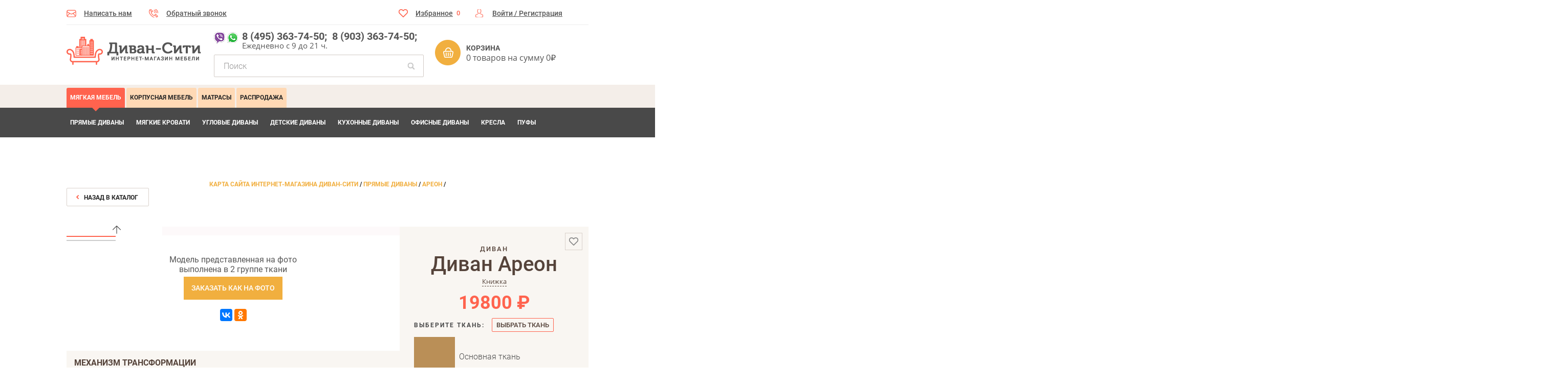

--- FILE ---
content_type: text/html; charset=utf-8
request_url: https://www.divan-siti.ru/myagkaya-mebel/divany/areon/
body_size: 21201
content:
<!DOCTYPE html>
<html xmlns="http://www.w3.org/1999/xhtml" xml:lang="ru" lang="ru">
<head>

<!-- Marquiz script start -->
<!-- <script src="//script.marquiz.ru/v1.js" type="application/javascript"></script>
<script>
document.addEventListener("DOMContentLoaded", function() {
  Marquiz.init({
    host: '//quiz.marquiz.ru',
    id: '5ee0708fec0fe4004440c8bd',
    autoOpen: false,
    autoOpenFreq: 'once',
    openOnExit: false
  });
});
</script> -->
<!-- Marquiz script end -->

   <meta charset="UTF-8" />
    <title>Диван Ареон Книжка купить недорого от 19800 руб. в Москве с доставкой</title>
                <meta name="viewport" content="width=device-width, initial-scale=1.0" />
        <link rel="icon" type="image/ico" href="/local/templates/divan-siti/favicons/favicon.ico">
    <link rel="icon" type="image/png" sizes="16x16" href="/local/templates/divan-siti/favicons/favicon-16x16.png">
    <link rel="icon" type="image/png" sizes="32x32" href="/local/templates/divan-siti/favicons/favicon-32x32.png">
    <link rel="apple-touch-icon" type="image/png" href="/local/templates/divan-siti/favicons/apple-touch-icon.png">
    <link rel="mask-icon" type="image/svg+xml" href="/local/templates/divan-siti/favicons/safari-pinned-tab.svg" color="#fff">
    <link rel="shortcut icon" type="image/png" sizes="192x192" href="/local/templates/divan-siti/favicons/android-chrome-192x192.png">
    <link rel="manifest" href="/local/templates/divan-siti/favicons/site.webmanifest">

    <script src="/local/templates/divan-siti/js/jquery-1.10.2.min.js?t=962018114"></script>

	
	<meta name="robots" content="index, follow" />
	<meta name="description" content="Купить Диван Ареон Книжка недорого в Москве с доставкой можно в интернет-магазине Диван-Сити." />
	<link href="/bitrix/js/ui/fonts/opensans/ui.font.opensans.min.css?17586528582409" type="text/css"  rel="stylesheet" />
<link href="/bitrix/js/main/popup/dist/main.popup.bundle.min.css?175865284823420" type="text/css"  rel="stylesheet" />
<link href="/local/templates/divan-siti/components/mebel/catalog.element/main/style.css?17586538844001" type="text/css"  rel="stylesheet" />
<link href="/local/templates/divan-siti/components/mebel/store.catalog.random/main/style.css?175865388667" type="text/css"  rel="stylesheet" />
<link href="/local/templates/divan-siti/template_styles.css?1758651423127573" type="text/css"  data-template-style="true" rel="stylesheet" />
	<script type="text/javascript">if(!window.BX)window.BX={};if(!window.BX.message)window.BX.message=function(mess){if(typeof mess==='object'){for(let i in mess) {BX.message[i]=mess[i];} return true;}};</script>
<script type="text/javascript">(window.BX||top.BX).message({'JS_CORE_LOADING':'Загрузка...','JS_CORE_NO_DATA':'- Нет данных -','JS_CORE_WINDOW_CLOSE':'Закрыть','JS_CORE_WINDOW_EXPAND':'Развернуть','JS_CORE_WINDOW_NARROW':'Свернуть в окно','JS_CORE_WINDOW_SAVE':'Сохранить','JS_CORE_WINDOW_CANCEL':'Отменить','JS_CORE_WINDOW_CONTINUE':'Продолжить','JS_CORE_H':'ч','JS_CORE_M':'м','JS_CORE_S':'с','JSADM_AI_HIDE_EXTRA':'Скрыть лишние','JSADM_AI_ALL_NOTIF':'Показать все','JSADM_AUTH_REQ':'Требуется авторизация!','JS_CORE_WINDOW_AUTH':'Войти','JS_CORE_IMAGE_FULL':'Полный размер'});</script>

<script type="text/javascript" src="/bitrix/js/main/core/core.min.js?1758652715260970"></script>

<script>BX.setJSList(['/bitrix/js/main/core/core_ajax.js','/bitrix/js/main/core/core_promise.js','/bitrix/js/main/polyfill/promise/js/promise.js','/bitrix/js/main/loadext/loadext.js','/bitrix/js/main/loadext/extension.js','/bitrix/js/main/polyfill/promise/js/promise.js','/bitrix/js/main/polyfill/find/js/find.js','/bitrix/js/main/polyfill/includes/js/includes.js','/bitrix/js/main/polyfill/matches/js/matches.js','/bitrix/js/ui/polyfill/closest/js/closest.js','/bitrix/js/main/polyfill/fill/main.polyfill.fill.js','/bitrix/js/main/polyfill/find/js/find.js','/bitrix/js/main/polyfill/matches/js/matches.js','/bitrix/js/main/polyfill/core/dist/polyfill.bundle.js','/bitrix/js/main/core/core.js','/bitrix/js/main/polyfill/intersectionobserver/js/intersectionobserver.js','/bitrix/js/main/lazyload/dist/lazyload.bundle.js','/bitrix/js/main/polyfill/core/dist/polyfill.bundle.js','/bitrix/js/main/parambag/dist/parambag.bundle.js']);
BX.setCSSList(['/bitrix/js/main/lazyload/dist/lazyload.bundle.css','/bitrix/js/main/parambag/dist/parambag.bundle.css']);</script>
<script type="text/javascript">(window.BX||top.BX).message({'pull_server_enabled':'N','pull_config_timestamp':'0','pull_guest_mode':'N','pull_guest_user_id':'0'});(window.BX||top.BX).message({'PULL_OLD_REVISION':'Для продолжения корректной работы с сайтом необходимо перезагрузить страницу.'});</script>
<script type="text/javascript">(window.BX||top.BX).message({'LANGUAGE_ID':'ru','FORMAT_DATE':'DD.MM.YYYY','FORMAT_DATETIME':'DD.MM.YYYY HH:MI:SS','COOKIE_PREFIX':'BITRIX_SM','SERVER_TZ_OFFSET':'10800','UTF_MODE':'Y','SITE_ID':'s1','SITE_DIR':'/','USER_ID':'','SERVER_TIME':'1769242312','USER_TZ_OFFSET':'0','USER_TZ_AUTO':'Y','bitrix_sessid':'04bd8b307c9c149780506fb08ca45b79'});</script>


<script type="text/javascript" src="/bitrix/js/pull/protobuf/protobuf.min.js?175865272176433"></script>
<script type="text/javascript" src="/bitrix/js/pull/protobuf/model.min.js?175865272114190"></script>
<script type="text/javascript" src="/bitrix/js/rest/client/rest.client.min.js?17586527229240"></script>
<script type="text/javascript" src="/bitrix/js/pull/client/pull.client.min.js?175865272144687"></script>
<script type="text/javascript" src="/bitrix/js/main/popup/dist/main.popup.bundle.min.js?175865284861026"></script>
<script type="text/javascript">BX.setCSSList(['/local/templates/divan-siti/components/mebel/catalog.element/main/style.css','/local/templates/divan-siti/components/mebel/store.catalog.random/main/style.css','/local/templates/divan-siti/template_styles.css']);</script>

<!-- BEGIN JIVOSITE CODE -->
        <script>
            (function(){
                var widget_id = 'OvLEBYgpJ9';
                var s = document.createElement('script');
                s.type = 'text/javascript';
                s.async = true;
                s.src = '//code.jivosite.com/script/widget/'+widget_id;
                var ss = document.getElementsByTagName('script')[0];
                ss.parentNode.insertBefore(s, ss);
            })();
        </script>
        <!-- END JIVOSITE CODE -->

<script type="text/javascript">
					(function () {
						"use strict";

						var counter = function ()
						{
							var cookie = (function (name) {
								var parts = ("; " + document.cookie).split("; " + name + "=");
								if (parts.length == 2) {
									try {return JSON.parse(decodeURIComponent(parts.pop().split(";").shift()));}
									catch (e) {}
								}
							})("BITRIX_CONVERSION_CONTEXT_s1");

							if (cookie && cookie.EXPIRE >= BX.message("SERVER_TIME"))
								return;

							var request = new XMLHttpRequest();
							request.open("POST", "/bitrix/tools/conversion/ajax_counter.php", true);
							request.setRequestHeader("Content-type", "application/x-www-form-urlencoded");
							request.send(
								"SITE_ID="+encodeURIComponent("s1")+
								"&sessid="+encodeURIComponent(BX.bitrix_sessid())+
								"&HTTP_REFERER="+encodeURIComponent(document.referrer)
							);
						};

						if (window.frameRequestStart === true)
							BX.addCustomEvent("onFrameDataReceived", counter);
						else
							BX.ready(counter);
					})();
				</script>



	<script type="text/javascript" src="/local/templates/divan-siti/mobile/jquery.touchSwipe.min.js?175865278720412"></script>
<script type="text/javascript" src="/local/templates/divan-siti/mobile/fancyboxSwipe.js?1758652787178"></script>
<script type="text/javascript" src="/local/templates/divan-siti/js/catalog_element4.js?175865278643567"></script>
<script type="text/javascript">var _ba = _ba || []; _ba.push(["aid", "31c7b2b97bf468a9261455db35c2d5d4"]); _ba.push(["host", "www.divan-siti.ru"]); _ba.push(["ad[ct][item]", "[base64]"]);_ba.push(["ad[ct][user_id]", function() {return BX.message("USER_ID") ? BX.message("USER_ID") : 0;}]);_ba.push(["ad[ct][recommendation]", function() {var rcmId = "";var cookieValue = BX.getCookie("BITRIX_SM_RCM_PRODUCT_LOG");var productId = 100389;var cItems = [],cItem;if (cookieValue){cItems = cookieValue.split('.');}var i = cItems.length;while (i--){cItem = cItems[i].split('-');if (cItem[0] == productId){rcmId = cItem[1];break;}}return rcmId;}]);_ba.push(["ad[ct][v]", "2"]);(function() {var ba = document.createElement("script"); ba.type = "text/javascript"; ba.async = true;ba.src = (document.location.protocol == "https:" ? "https://" : "http://") + "bitrix.info/ba.js";var s = document.getElementsByTagName("script")[0];s.parentNode.insertBefore(ba, s);})();</script>



        <link rel="stylesheet"  href="/local/templates/divan-siti/css/fonts.css" type='text/css' media='all' />
    <link rel="stylesheet"  href="/local/templates/divan-siti/css/jquery.bxslider.css" type='text/css' media='all' />
    <link rel="stylesheet"  href="/local/templates/divan-siti/css/jquery.formstyler.css" type='text/css' media='all' />
    <link rel="stylesheet"  href="/local/templates/divan-siti/css/slick-compound.css" type='text/css' media='all' />
    <script src="/local/templates/divan-siti/js/bootstrap.min.js?t=962018114"></script>
    <script src="/local/templates/divan-siti/js/slick.min.js?t=962018114"></script>
    <script src="/local/templates/divan-siti/js/jquery.bxslider.min.js?t=962018114"></script>
    <script src="/local/templates/divan-siti/js/jquery.formstyler.min.js?t=962018114"></script>
    <script src="/local/templates/divan-siti/js/jquery-migrate-1.2.1.min.js?t=962018114"></script>
    <script src="/local/templates/divan-siti/js/jquery.lazyload.min.js?t=2129172018"></script>
    <script src="/local/templates/divan-siti/js/scripts.js?t=21919338"></script>

    <script src="/local/templates/divan-siti/js/inputmask/inputmask.min.js"></script>
    <script src="/local/templates/divan-siti/js/inputmask/inputmask.phone.extensions.min.js"></script>
    <script src="/local/templates/divan-siti/js/inputmask/jquery.inputmask.min.js"></script>
    <script src="/local/templates/divan-siti/js/inputmask/phone-codes/phone.min.js"></script>
    <script src="/local/templates/divan-siti/js/inputmask/phone-codes/phone-ru.min.js"></script>

    <link rel="stylesheet" type="text/css" href="/local/templates/divan-siti/js/fancybox/jquery.fancybox.css?v=2.0.6" media="screen" />
    <link rel="stylesheet" href="/bitrix/templates/mebdv/css/font-awesome.min.css">

    
		<style>



								.armrest_color_102807 {
						background-image: url("/upload/iblock/9c4/9c459714a128e9202ac0dab917b68b5c.jpg");
					}
					.content .cartochka .cart2 .dops .jq-selectbox.armrest_color.armrest_color_102807 .jq-selectbox__select {
						background-image: url("/upload/iblock/9c4/9c459714a128e9202ac0dab917b68b5c.jpg");
					}
										.armrest_color_102808 {
						background-image: url("/upload/iblock/293/2932344da43fcc2a063c144c8b7317b2.jpg");
					}
					.content .cartochka .cart2 .dops .jq-selectbox.armrest_color.armrest_color_102808 .jq-selectbox__select {
						background-image: url("/upload/iblock/293/2932344da43fcc2a063c144c8b7317b2.jpg");
					}
										.armrest_color_102809 {
						background-image: url("/upload/iblock/23f/23fb0f48cf072b2cf7820584cff73847.jpg");
					}
					.content .cartochka .cart2 .dops .jq-selectbox.armrest_color.armrest_color_102809 .jq-selectbox__select {
						background-image: url("/upload/iblock/23f/23fb0f48cf072b2cf7820584cff73847.jpg");
					}
										.armrest_color_102810 {
						background-image: url("/upload/iblock/6e2/6e2e53c063d35f0e3447b9910075e18c.jpg");
					}
					.content .cartochka .cart2 .dops .jq-selectbox.armrest_color.armrest_color_102810 .jq-selectbox__select {
						background-image: url("/upload/iblock/6e2/6e2e53c063d35f0e3447b9910075e18c.jpg");
					}
										.armrest_color_102811 {
						background-image: url("/upload/iblock/ec7/ec70210b031a3182df8bc644ae7498eb.jpg");
					}
					.content .cartochka .cart2 .dops .jq-selectbox.armrest_color.armrest_color_102811 .jq-selectbox__select {
						background-image: url("/upload/iblock/ec7/ec70210b031a3182df8bc644ae7498eb.jpg");
					}
										.armrest_color_102812 {
						background-image: url("/upload/iblock/c08/c08ef6125c6ad2e6562314bee5541f84.jpg");
					}
					.content .cartochka .cart2 .dops .jq-selectbox.armrest_color.armrest_color_102812 .jq-selectbox__select {
						background-image: url("/upload/iblock/c08/c08ef6125c6ad2e6562314bee5541f84.jpg");
					}
							</style>

		
</head>
<body>
	<div id="panel"></div>
	<div id="temp"></div>
	<div id="preloader" style="display: none;"></div>
	<div id="add_to_basket" style="display: none;" >Изделие добавлено в корзину.</div>
    <div class="header">
        <div class="wrapper">
            <div class="polosa">
                <div class="p1">
                    <a href="#" class="s1" id='header_feedback' rel="nofollow">Написать нам</a>
                    <a href="#" class="s2" rel="nofollow">Обратный звонок</a>
                    <script>
                        $(document).on("click", "input[name='SUBMIT_CALLBACK']", function(event){
                            event.preventDefault();
                            var thisPhone = $("input[name='PHONE']").val();
                            var thisCaptcha = $("input[name='CAPTCHA']").val();
                            if (thisPhone !== undefined && thisPhone != "") {

                                $("input[name='PHONE']").css(
                                            {
                                                "border-color": "#d2cbc6",
                                                "background": "#ffffff"
                                            }
                                        );

                                if (thisCaptcha !== undefined && thisCaptcha != "") {
                                    $("input[name='CAPTCHA']").css(
                                            {
                                                "border-color": "#d2cbc6",
                                                "background": "#ffffff"
                                            }
                                        );
                                    $.ajax({
                                        type: "POST",
                                        url: "/include/callback.php",
                                        data: "PHONE=" + thisPhone + "&CAPTCHA=" + thisCaptcha,
                                        success: function(response){
                                            console.log(response);
                                            $("#o3").html('<span></span><h4></h4><p class="podpis">' + response + '<br />Режим работы call-центра: с 09:00 до 22:00.</p><div class="clear"></div>');
                                            setTimeout(function() {
                                                $('#o3').fadeOut();
                                                $('.opac').fadeOut();
                                            }, 3000);
                                            setTimeout(function() {
                                                $('#o3').html('<span></span><h4>Закажите звонок!</h4><p class="podpis">Это быстро - мы перезваниваем в течение 5 минут.<br />Режим работы call-центра: с 09:00 до 22:00.</p><label>Телефон</label><input name="PHONE" type="text" value="" /><div class="clear"></div><input name="SUBMIT_CALLBACK" type="submit" value="Отправить" /><div class="clear"></div>');
                                            }, 4000);
                                        }
                                    });
                                    } else {
                                        $("input[name='CAPTCHA']").css(
                                                {
                                                    "border-color": "#f00",
                                                    "background": "rgba(255, 0, 0, 0.08)"
                                                }
                                            );
                                    }
                            } else {
                                $("input[name='PHONE']").css(
                                        {
                                            "border-color": "#f00",
                                            "background": "rgba(255, 0, 0, 0.08)"
                                        }
                                    );
                            }

                        });
                    </script>
                </div>
                <div class="p2">
                                            <a href="javascript:void(0);" class="s3 header_favorites fav_disabled" rel="nofollow">
                            Избранное<span id="favorites_count">0</span>
                        </a>
                    


                    

			<a href="/login/?backurl=%2Fmyagkaya-mebel%2Fdivany%2Fareon%2F" class="s4" style="margin-right:26px;" rel="nofollow">Войти /</a><a href="/login/?register=yes&amp;backurl=%2Fmyagkaya-mebel%2Fdivany%2Fareon%2F" style="padding-left:0px;" rel="nofollow">&nbsp;Регистрация</a>	                </div>
                <div class="clear"></div>
            </div>
            <a href="/" id="logo">
                <img src="/local/templates/divan-siti/images/logo.png" alt="" />
            </a>

            <div id="tog_cata"><span></span><span></span><span></span></div>
            <div class="cata">
                <span class="mobile_menu-close"></span>
                <ul>
                    <li>
                        

			<a href="/login/?backurl=%2Fmyagkaya-mebel%2Fdivany%2Fareon%2F" class="s4" style="margin-right:26px;" rel="nofollow">Войти /</a><a href="/login/?register=yes&amp;backurl=%2Fmyagkaya-mebel%2Fdivany%2Fareon%2F" style="padding-left:0px;" rel="nofollow">&nbsp;Регистрация</a>	                    </li>
                    

	<!-- <li style="background: url('/image/line_orange.png') repeat-x; border-radius: 3px 0px 0px 3px;">
		<a href="/sale/" style="padding-top: 11px;"><span style="color:white; font-size: 15px;">Распродажа!</span></a>
	</li> -->
			
		
			
							<li class="active">
			
			

				<a  href="/myagkaya-mebel/divany/" onclick="cookiecontrol (0);">Мягкая мебель</a>
																				<ul>
		
			
			    

			<li>

							<a 
					onclick="cookiecontrol (0);" 
					 
					href="/myagkaya-mebel/divany/">
					Прямые Диваны 			
													
			</a>
			
			
		</li>

				
		
			    

			<li>

							<a 
					onclick="cookiecontrol (0);" 
					 
					href="/myagkaya-mebel/myagkie-krovati/">
					Мягкие кровати			
													
			</a>
			
			
		</li>

				
		
			    

			<li>

							<a 
					onclick="cookiecontrol (0);" 
					 
					href="/myagkaya-mebel/uglovye/">
					Угловые Диваны			
													
			</a>
			
			
		</li>

				
		
			    

			<li>

							<a 
					onclick="cookiecontrol (0);" 
					 
					href="/myagkaya-mebel/detskie/">
					Детские Диваны			
													
			</a>
			
			
		</li>

				
		
			    

			<li>

							<a 
					onclick="cookiecontrol (0);" 
					 
					href="/myagkaya-mebel/dlya-kukhni/">
					Кухонные диваны			
													
			</a>
			
			
		</li>

				
		
			    

			<li>

							<a 
					onclick="cookiecontrol (0);" 
					 
					href="/myagkaya-mebel/dlya-ofisa/">
					Офисные диваны			
													
			</a>
			
			
		</li>

				
		
			    

			<li>

							<a 
					onclick="cookiecontrol (0);" 
					 
					href="/myagkaya-mebel/kresla/">
					Кресла			
													
			</a>
			
			
		</li>

				
		
			    

			<li>

							<a 
					onclick="cookiecontrol (0);" 
					 
					href="/myagkaya-mebel/pufy/">
					Пуфы			
													
			</a>
			
			
		</li>

				
</ul></li>		
		
			
							<li>
			
			

				<a  href="/korpusnaya-mebel/" onclick="cookiecontrol (1);">Корпусная мебель</a>
																				<ul>
		
			
			    

			<li>

							<a 
					onclick="cookiecontrol (1);" 
					 
					href="/korpusnaya-mebel/komody/">
					Комоды			
													
			</a>
			
			
		</li>

				
		
			    

			<li>

							<a 
					onclick="cookiecontrol (1);" 
					 
					href="/korpusnaya-mebel/prikhozhie/">
					Прихожие			
													
			</a>
			
			
		</li>

				
		
			    

			<li>

							<a 
					onclick="cookiecontrol (1);" 
					 
					href="/korpusnaya-mebel/shkafy/">
					Шкафы			
													
			</a>
			
			
		</li>

				
</ul></li>		
			    

			<li>

			<a href="#0">Матрасы
													
			</a>
			
			
		</li>

				
		
		
			
							<li>
			
			

				<a  href="/rasprodazha/" onclick="cookiecontrol (2);">Распродажа</a>
																				<ul>
		
			
			    

			<li>

							<a 
					onclick="cookiecontrol (2);" 
					 
					href="/rasprodazha/divany/">
					Диваны			
													
			</a>
			
			
		</li>

				
		
			    

			<li>

							<a 
					onclick="cookiecontrol (2);" 
					 
					href="/rasprodazha/uglovye/">
					Угловые			
													
			</a>
			
			
		</li>

				
		
			    

			<li>

							<a 
					onclick="cookiecontrol (2);" 
					 
					href="/rasprodazha/detskie/">
					 Детские			
													
			</a>
			
			
		</li>

				
		
			    

			<li>

							<a 
					onclick="cookiecontrol (2);" 
					 
					href="/rasprodazha/dlya-kukhni/">
					Для кухни			
													
			</a>
			
			
		</li>

				
		
			    

			<li>

							<a 
					onclick="cookiecontrol (2);" 
					 
					href="/rasprodazha/pufy/">
					Пуфы			
													
			</a>
			
			
		</li>

				
</ul></li>                    	<li>
		<a href="/coronavirus-2019/">COVID-19</a>
	</li>
	<li>
		<a href="/about-us/">О нас</a>
	</li>
	<li>
		<a href="/dostavka-i-oplata/">Доставка и оплата</a>
	</li>
	<li>
		<a href="/v-pomoshch-pokupatelyu/">В помощь покупателю</a>
	</li>
	<li>
		<a href="/reviews/">Отзывы</a>
	</li>
	<li>
		<a href="/kontakty/">Контакты</a>
	</li>
                </ul>
            </div>
            <div class="phones_m">
                <a href="tel:+74953637450" class="header_phone">8 (495) 363-74-50;</a>&nbsp;<wbr>&nbsp;<a href="tel:+79033637450" class="header_phone">8 (903) 363-74-50;</a><span>Ежедневно с 9 до 21 ч.</span>            </div>
            <div class="phse">
                <div class="phones">
	                <a href="tel:+74953637450" class="header_phone">8 (495) 363-74-50;</a>&nbsp;<wbr>&nbsp;<a href="tel:+79033637450" class="header_phone">8 (903) 363-74-50;</a><span>Ежедневно с 9 до 21 ч.</span>                </div>
                <form action="/search/index.php" class="search">
	<input type="text" name="q" value="" size="15" maxlength="50" placeholder="Поиск" />
    <input name="s" type="submit" value="" />
    <div class="clear"></div>
</form>
            </div>
                        
	<a id="changebasket" href="/basket/" class="cart" rel="nofollow">
	    <span data-check="">Корзина</span>
	    <p>0 товаров на сумму 0&#8381;</p>
	</a>

            <div class="clear"></div>
        </div>
    </div>
    <div class="polmenu">
        <div class="wrapper">
            

	<ul class="menu_l">
		<!-- <li style="background: url('/image/line_orange.png') repeat-x; border-radius: 3px 0px 0px 3px;">
			<a href="/sale/" style="padding-top: 11px;"><span style="color:white; font-size: 15px;">Распродажа!</span></a>
		</li> -->
			
		
			
							<li class="active">
			
			

				<a  href="/myagkaya-mebel/divany/">Мягкая мебель</a>
																				<ul>
		
			
			    

			<li>

							<a  
					 
					href="/myagkaya-mebel/divany/">
					Прямые Диваны 			
													
			</a>
			
			
		</li>

				
		
			    

			<li>

							<a  
					 
					href="/myagkaya-mebel/myagkie-krovati/">
					Мягкие кровати			
													
			</a>
			
			
		</li>

				
		
			    

			<li>

							<a  
					 
					href="/myagkaya-mebel/uglovye/">
					Угловые Диваны			
													
			</a>
			
			
		</li>

				
		
			    

			<li>

							<a  
					 
					href="/myagkaya-mebel/detskie/">
					Детские Диваны			
													
			</a>
			
			
		</li>

				
		
			    

			<li>

							<a  
					 
					href="/myagkaya-mebel/dlya-kukhni/">
					Кухонные диваны			
													
			</a>
			
			
		</li>

				
		
			    

			<li>

							<a  
					 
					href="/myagkaya-mebel/dlya-ofisa/">
					Офисные диваны			
													
			</a>
			
			
		</li>

				
		
			    

			<li>

							<a  
					 
					href="/myagkaya-mebel/kresla/">
					Кресла			
													
			</a>
			
			
		</li>

				
		
			    

			<li>

							<a  
					 
					href="/myagkaya-mebel/pufy/">
					Пуфы			
													
			</a>
			
			
		</li>

				
</ul></li>		
		
			
							<li>
			
			

				<a  href="/korpusnaya-mebel/">Корпусная мебель</a>
																				<ul>
		
			
			    

			<li>

							<a  
					 
					href="/korpusnaya-mebel/komody/">
					Комоды			
													
			</a>
			
			
		</li>

				
		
			    

			<li>

							<a  
					 
					href="/korpusnaya-mebel/prikhozhie/">
					Прихожие			
													
			</a>
			
			
		</li>

				
		
			    

			<li>

							<a  
					 
					href="/korpusnaya-mebel/shkafy/">
					Шкафы			
													
			</a>
			
			
		</li>

				
</ul></li>		
			    

			<li>

			<a href="#0">Матрасы
													
			</a>
			
			
		</li>

				
		
		
			
							<li>
			
			

				<a  href="/rasprodazha/">Распродажа</a>
																				<ul>
		
			
			    

			<li>

							<a  
					 
					href="/rasprodazha/divany/">
					Диваны			
													
			</a>
			
			
		</li>

				
		
			    

			<li>

							<a  
					 
					href="/rasprodazha/uglovye/">
					Угловые			
													
			</a>
			
			
		</li>

				
		
			    

			<li>

							<a  
					 
					href="/rasprodazha/detskie/">
					 Детские			
													
			</a>
			
			
		</li>

				
		
			    

			<li>

							<a  
					 
					href="/rasprodazha/dlya-kukhni/">
					Для кухни			
													
			</a>
			
			
		</li>

				
		
			    

			<li>

							<a  
					 
					href="/rasprodazha/pufy/">
					Пуфы			
													
			</a>
			
			
		</li>

				
</ul></li></ul>
            <ul class="menu_r">
                	<li>
		<a href="/coronavirus-2019/">COVID-19</a>
	</li>
	<li>
		<a href="/about-us/">О нас</a>
	</li>
	<li>
		<a href="/dostavka-i-oplata/">Доставка и оплата</a>
	</li>
	<li>
		<a href="/v-pomoshch-pokupatelyu/">В помощь покупателю</a>
	</li>
	<li>
		<a href="/reviews/">Отзывы</a>
	</li>
	<li>
		<a href="/kontakty/">Контакты</a>
	</li>
            </ul>
            <div class="clear"></div>
        </div>
    </div>
            <div class="content">
        <div class="wrapper">
                            <div class="bread">
                    <ol class="bread" itemscope itemtype="http://schema.org/BreadcrumbList"><li itemprop="itemListElement" itemscope itemtype="http://schema.org/ListItem"><a href="https://www.divan-siti.ru/" title="Карта сайта интернет-магазина Диван-Сити" itemscope itemtype="http://schema.org/Thing" itemprop="item" id="breadcrumb-item_0"><span itemprop="name">Карта сайта интернет-магазина Диван-Сити</span></a><meta itemprop="position" content="1" /> / </li> <li itemprop="itemListElement" itemscope itemtype="http://schema.org/ListItem"><a href="https://www.divan-siti.ru/myagkaya-mebel/divany/" title="Прямые Диваны " itemscope itemtype="http://schema.org/Thing" itemprop="item" id="breadcrumb-item_1"><span itemprop="name">Прямые Диваны </span></a><meta itemprop="position" content="2" /> / </li> <li itemprop="itemListElement" itemscope itemtype="http://schema.org/ListItem"><a href="https://www.divan-siti.ru/myagkaya-mebel/divany/areon/" title="Ареон" itemscope itemtype="http://schema.org/Thing" itemprop="item" id="breadcrumb-item_2"><span itemprop="name">Ареон</span></a><meta itemprop="position" content="3" /> / </li> </ol>                </div>
                
<!--type_shablon 3-->







	
<script>console.log(" ")</script>
<script>
    id_element=100389;
    element_iblock_id=1;
    manufacture_id=91637;
</script>


<div class="cartochka" itemscope itemtype="https://schema.org/Product">
            
    <a href="#" class="back back_to_catalog">Назад в каталог</a>
    <div class="clear"></div>
    <div class="mobile-top">
        
        
                <div class="cate mobile-cate">Диван</div>
        <div class="zago mobile-zago">Диван Ареон</div>
        <div class="type mobile-type">Книжка</div>
        <div class="mobile-slider">
                        <!-- СЛАЙДЕР -->
            <div class="slider slider-nav">
                <div>
                    <img src="/upload/iblock/071/071188cb30c8540e69df869f11bcf9d9.jpg" alt="" />
                </div>
                                    <div>
                        <img alt="" src="/upload/iblock/f58/f587632618c54af8979f8d62d50e4112.jpg" />
                    </div>
                            </div>
            <div class="slider slider-for">
                <div itemprop="image" itemscope itemtype="https://schema.org/ImageObject">
                    <img src="/upload/iblock/071/071188cb30c8540e69df869f11bcf9d9.jpg" alt="" itemprop="url contentUrl" />
                </div>
                                    <div itemprop="image" itemscope itemtype="https://schema.org/ImageObject">
                        <img  src="/upload/iblock/f58/f587632618c54af8979f8d62d50e4112.jpg" itemprop="url contentUrl" alt="" />
                    </div>
                            </div>
            <div class="clear"></div>
            <script>
                $(document).ready(function(){
                    $('.mobile-slider .slider-for').slick({
                        slidesToShow: 1,
                        slidesToScroll: 1,
                        arrows: true,
                        fade: true,
                        asNavFor: '.mobile-slider .slider-nav',
                        responsive: [
                            {
                              breakpoint: 480,
                              settings: {
                                arrows: true
                              }
                            },
                        ]
                    });
                    $('.mobile-slider .slider-nav').slick({
                        slidesToShow: 5,
                        slidesToScroll: 1,
                        arrows: false,
                        asNavFor: '.mobile-slider .slider-for',
                        dots: false,
                        centerMode: false,
                        focusOnSelect: true,
                        verticalSwiping: true,
                        vertical: true,
                        responsive: [
                            {
                              breakpoint: 480,
                              settings: {
                                verticalSwiping: false,
                                vertical: false
                              }
                            }
                        ]
                    });
                });
            </script>
        </div>
        <div class="clear"></div>
        <div class="price_photo">
                                            <div class="price_photo_tit">Модель представленная на фото</div>
                <div class="price_photo_val">выполнена в 2 группе ткани</div>
                                <a href="javascript:void(0);" id="_basket_add_100389" class="add_to_clothes" data-photo='{"data-elId1":"98000","data-elName1":"Idea 110","data-elPicPath1":"\/upload\/iblock\/4b3\/4b39b95f2f0a5b9a5d856f3d20576789.jpg","firstGroup":null,"data-elId2":"97992","data-elName2":"Rio Dk Brown","data-elPicPath2":"\/upload\/iblock\/d43\/d4316be40cd0b46eb52b6f22a897681d.JPG","secondGroup":"2"}'>
                    <div class="buy_photo">Заказать как на фото</div>
                </a>
                    </div>
    </div>
    <div class="cart2">
        
        
        
        
        <!-- ДОБАВИТЬ В ИЗБРАННОЕ -->
                    <a href="javascript:void(0);" class="card-favor favor" data-favid="100389"></a>
            
        <div class="cate">Диван</div>
                <h1 class="zago" itemprop="name">Диван Ареон</h1>
                                <div class="type">Книжка</div>
        <!-- Цена -->
        <div class="price">
            
            
            <p class="actual">19800 &#8381;</p>        <!--  <p class="offer-delivery_info">Доставка: 2-3дня</p> -->

        </div>
        
        
	<div id="result_collections"></div>
	<div class="cvet conteyner_default_material">
		<div class="select_button_wrap">
		    <span class="header obvk_h">
		    						Выберите ткань:
										    </span>
		    <script>
				tovar_manufacture_id=91637;
				tkan_group=1;
				tkan_type_id=0;
				casing_type=2;
			</script>
							<a rel="nofollow" href="#inline1" class="choice1 fancybox " onclick="tkani(true);">Выбрать ткань</a>
						</div>
	    <div class="clear"></div>

	    		    <p id="result_prev" onclick="tkani(true);">
		        <img src="/local/templates/divan-siti/images/cvet.png" alt="" />Основная ткань
		    </p>

		    <p id="result_prev_second" onclick="tkani(true);">
		        <img src="/local/templates/divan-siti/images/cvet.png" alt="" />Ткань-компаньон
		    </p>

		    <p id="result_prev_third" style="display: none;" onclick="tkani(true);">
		        <img src="/local/templates/divan-siti/images/cvet.png" alt="" />Третья ткань
		    </p>

		    <div class="clothes_tip">
    			<a href="#clothes_tip" class="fancyboxed">Как выбрать ткань?</a>
				<div id="clothes_tip" style="display:none;max-width: 750px;">
                    <h3>Как выбрать ткань?</h3>
                   	<p>Основная ткань, которой обтянут диван, закрывает самые большие части дивана - спинку и сиденье. Она определяет образ дивана в целом и больше всего подвергается эксплуатации как во время сидения, так и во время сна, поэтому лучше выбрать наиболее прочный и износостойкий материал.</p>
                   	<p>Тканью-компаньоном покрываются такие части дивана как подлокотники и подушки, завершая внешний вид изделия.</p>
                   	<p>Вы можете дать простор своей фантазии и выбрать любые понравившиеся материалы для обивки. Самое главное, чтобы обе ткани отлично смотрелись в тандеме друг с другом.</p>          
                    <img src="/include/clothes_tip.jpg" style="width: 100%" alt="">
                    <p>Если Вы хотите воплотить в жизнь свое собственное цветовое решение, у Вас есть такая возможность! К основной ткани Вы можете заказать две, или даже три компаньона. К примеру, Вы хотите, чтобы подлокотники были в одной расцветке, а подушки в другой - мы осуществим это желание! Достаточно лишь уточнить при заказе, какие ткани Вы желаете видеть в качестве обивки.</p>                                  
				</div>
    		</div>
	    
    	
	    <p id="result_prev_1" style="display:none;"></p>
	    <p id="result_prev_2" style="display:none;"></p>
	    <p id="result_prev_3" style="display:none;"></p>
	    <p id="result_prev_4" style="display:none;"></p>
	    <p id="result_prev_5" style="display:none;"></p>
	    <p id="result_prev_6" style="display:none;"></p>
	    <p id="result_prev_7" style="display:none;"></p>
	    <p id="result_prev_8" style="display:none;"></p>
	    <p id="result_prev_9" style="display:none;"></p>
	    <p id="result_prev_10" style="display:none;"></p>
	    	    <div class="clear"></div>
	</div>

<!--noindex-->
<div style="display:none">
<div id="casing_default_id">98000</div>
<div id="casing_default_dop_id">97992</div>
<div id="casing_default_third_id"></div>
<div id="caasint_type_categoty">2</div>
</div>
<!--/noindex-->

<script>
	function select_casing() { 
		console.log('select_casing() called from select_option_button_1.php');
		if (myCheckBox.checked) {
			grtkan1=1;
			grtkan2=1;
			grtkan3=1;
			grtkan4=1;
			grtkan5=1;
			grtkan6=1;
			
			grtkan_0=1;
			grtkan_1=1;
			grtkan_2=1;
			grtkan_3=1;
			grtkan_4=1;
			grtkan_5=1;
			grtkan_6=1;
			$('#tkan1').html('');
			$('#tkan_name1').html('');
			$('#tkan2').html('');
			$('#tkan_name2').html('');
			$('#tkan3').html('');
			$('#tkan_name3').html('');


			var select_gabarits = $("#select_gabarits option:selected").text(); 
			var select_soft = $("#select_soft option:selected").text();
			var select_materials = $("#select_material option:selected").val();
			$.post(
				"/include/price/conversion_price_gabarits_casing.php", 
				{
					select_gabarits: select_gabarits, 
					select_materials: select_materials, 
					select_soft: select_soft, 
					id_block: 1, 
					manufacture: 91637, 
					id_element: 100389, 
					level_price: 2				},function(data){
					$(".price_value_ex").html(data);
					$(".basket_add_price").html(data);
					$(".default_price").html(data);
				}); 
		} else {
			select();
		}
	} 
</script>

    <div class="dops">
        
		
		</div>
		<div class="dops" style="margin-top: -22px;">
			<h5 class="label_select label_select_ARMREST_COLOR"><label for="ARMREST_COLOR" class="option_ARMREST_COLOR">Цвет накладок на подлокотниках:</label></h5>
			<select name="ARMREST_COLOR" id='ARMREST_COLOR'>
																		<option class="armrest_color armrest_color_102807" data-name="Дуб беленый" data-picture="47652" value="102807" data-markup="0" >
						Дуб беленый 					</option>
														<option class="armrest_color armrest_color_102808" data-name="Вишня" data-picture="47654" value="102808" data-markup="2000" >
						Вишня (+2000 Р.)					</option>
														<option class="armrest_color armrest_color_102809" data-name="Ольха" data-picture="47656" value="102809" data-markup="2000" >
						Ольха (+2000 Р.)					</option>
														<option class="armrest_color armrest_color_102810" data-name="Итальянский орех" data-picture="47658" value="102810" data-markup="2000" >
						Итальянский орех (+2000 Р.)					</option>
														<option class="armrest_color armrest_color_102811" data-name="Металл" data-picture="47660" value="102811" data-markup="2000" >
						Металл (+2000 Р.)					</option>
														<option class="armrest_color armrest_color_102812" data-name="Венге" data-picture="47662" value="102812" data-markup="0" selected>
						Венге 					</option>
							</select>
		</div>
		<div class="dops">
						<h5 class="header param_h">Дополнительные опции:</h5>
							<div class="podsk_label">
	            <input type="checkbox" data-id="98390" name="additional_options" value="98390" data-group="additional_options" data-price="1000" />
	            Исполнение в 3-х тканях	            	            	(+1000руб)
	            
	            	            	<a href="#podsk_98390" class="fancyboxed">?</a>
	            	<div class="podsk" id="podsk_98390" style="display:none;max-width: 750px;"><p>Вы можете добавить третью и четвертую ткань-компаньон в зависимости от Вашего желания. К примеру, Вы хотите, чтобы подлокотники были в одном цвете, а подушки - в другом. В данном случае Вы выбираете 3 ткани из каталога - основную и две ткани-компаньона. Пример дивана в трех тканях<br>
<img alt="f1f8176efe415cd8dcbc4f76b1b2ea09.jpg" src="/upload/medialibrary/f55/f55d945ff6247108329f732a03c29613.jpg" title="f1f8176efe415cd8dcbc4f76b1b2ea09.jpg"></p></div>
	            	        </div>
						<div class="podsk_label">
	            <input type="checkbox" data-id="98258" name="additional_options" value="98258" data-group="additional_options" data-price="1500" />
	            Оббить сзади тканью компаньоном 	            	            	(+1500руб)
	            
	            	            	<a href="#podsk_98258" class="fancyboxed">?</a>
	            	<div class="podsk" id="podsk_98258" style="display:none;max-width: 750px;"><p>Оббивание дивана сзади тканью-компаньоном желательно в том случае, если диван стоит не вплотную к стене, к примеру, посередине гостиной. В этой ситуации зад дивана является видимой частью, которая с обычной обивкой может не сочетаться с интерьером. Для этого Вы можете выбрать наиболее подходящую Вам ткань, и мы обтянем диван сзади, чтобы Ваш интерьер выглядел гармонично! <br>
<img width="240" alt="диван_сзади.jpg" src="/upload/medialibrary/d46/d4639306fd047061d4edc1cc99598cec.jpg" height="160" title="диван_сзади.jpg"><br></p></div>
	            	        </div>
						<div class="podsk_label">
	            <input type="checkbox" data-id="98259" name="additional_options" value="98259" data-group="additional_options" data-price="2000" />
	            Пуфик 42х42х45 (+2000 руб.)	            	            	(+2000руб)
	            
	            	            	<a href="#podsk_98259" class="fancyboxed">?</a>
	            	<div class="podsk" id="podsk_98259" style="display:none;max-width: 750px;"><p>Вы можете заказать пуфик в той же ткани, что и диван. Он отлично подходит для того, чтобы положить на него ноги во время отдыха, или в качестве дополнительного кресла.&nbsp;<br>
Пример дивана с пуфиком<br>
<img alt="Пуфик 42х42х45 (+2000 руб.)" src="/upload/medialibrary/e3b/e3bf52c24064c9b0bd635dd66fc3b63b.png" title="Пуфик 42х42х45 (+2000 руб.)"></p></div>
	            	        </div>
						<div class="podsk_label">
	            <input type="checkbox" data-id="98275" name="additional_options" value="98275" data-group="additional_options" data-price="5700" />
	            Блок Независимых пружин Ever Spring 	            	            	(+5700руб)
	            
	            	            	<a href="#podsk_98275" class="fancyboxed">?</a>
	            	<div class="podsk" id="podsk_98275" style="display:none;max-width: 750px;"><p>Применение блока независимых пружин избавит Вас от эффекта гамака и провисания. Пружинный блок обладает ортопедическими свойствами и повторяет контуры Вашего тела, благодаря чему сон становится по-настоящему полезным и комфортным. <br>
 <img width="240" alt="c633464821540156250.jpg" src="/upload/medialibrary/e82/e825e7c3b913700981b9e22556b96338.jpg" height="120" title="c633464821540156250.jpg"><br></p></div>
	            	        </div>
			<script type="text/javascript">
	$(document).on('change', 'select[name="ARMREST_COLOR"]', function() {
		var selectedVal = $('select[name="ARMREST_COLOR"] option:selected').val();
		var selectedMarkup = $('select[name="ARMREST_COLOR"] option:selected').attr('data-markup');
		console.log(selectedMarkup);
		AddOptionsPrice();
	});

	$(document).on('change', 'input[name="additional_options"]', function() {
		var optionsCheckboxes = $('input[name="additional_options"]');
		var checkedOptions = {};

		$(optionsCheckboxes).each(function(index, element) {

			if ($(element).is(':checked')) {
				checkedOptions[$(element).val()] = $(element).attr("data-price");
			}

		});

		//console.log(checkedOptions);
		$(".basket_add_options").text(JSON.stringify(checkedOptions));

		if ($(this).attr('data-id') == 98390) {
			//console.log('Third cloth option toggle');
			$('#result_prev_third').toggle();

	        if ($('input[name="additional_options"][data-id="98390"]').is(':checked')) {
	            $('#third_cloth_preselect').show();
	            $('#third_cloth_select').show();
	        } else {
	            $('#third_cloth_preselect').hide();
	            $('#third_cloth_select').hide();
	        }
		}
		//var encoded = $.toJSON(checkedOptions);

		//var optionsSum = CalculateOptions();

		AddOptionsPrice();
	});
</script>
<div class="price_wout_options" style="display: none;">19800</div>
<div class="basket_add_options" style="display: none;">{}</div>
<script type="text/javascript">
	$(document).ready(function() {
					select_materials($('input[name="additional_options"][data-id="98390"]').is(':checked'));
				});
</script>



<h5 class="label_select"><label for="select_gabarits" class="option_gabarits">Габариты:</label></h5><select id="select_gabarits" onchange="select(); "><option data-num="0">210х95(сп.м.130х185)</option><option data-num="1">220х95(сп.м.140х195)</option><option data-num="2">220х105(сп.м.150х195)</option></select>











<script type="text/javascript">
function add_to_basket_props()
{
  var select_gabarits = $("#select_gabarits option:selected").text();
  var select_soft = $("#select_soft option:selected").text();
  var select_materials = $("#select_material option:selected").val();
  $(".basket_add_prop_height").html(select_gabarits);
  $(".basket_add_ppu").html(select_soft);

}
function select(){
	console.log("Called select() from function_select_option.php");
  add_to_basket_props();

  if ((typeof(myCheckBox)!=="undefined") && myCheckBox.checked) {
				grtkan1=1;
				grtkan2=1;
				grtkan3=1;

				var select_gabarits = $("#select_gabarits option:selected").text();

				var select_gabarits_num = $("#select_gabarits option:selected").attr("data-num");

				var select_soft = $("#select_soft option:selected").text();
				var select_materials = $("#select_material option:selected").val();
				$.post("/include/price/conversion_price_gabarits_casing.php", {select_gabarits: select_gabarits, select_materials: select_materials, select_soft: select_soft,
				id_block: element_iblock_id, manufacture: manufacture_id, id_element: id_element,
				level_price: casing_type, sizeNum: select_gabarits_num}
				,function(data){
					console.log("select() from function_select_option.php post result: ", data);
				  $(".price_value_ex").html(data);
				  $(".basket_add_price").html(data);
				  $(".price_wout_options").html(data);
				  $(".default_price").html(data);
				}); }
  else
  {
$("#preloader").show();var select_gabarits_num = $("#select_gabarits option:selected").attr("data-num");var optionsPrice = CalculateOptions(); var select_gabarits = $("#select_gabarits option:selected").text(); var select_soft = $("#select_soft option:selected").text(); var select_material = $("#select_material option:selected").val();console.log("!!!select_gabarits_num!!!", select_gabarits_num);$.post("/include/tkani/change_gabarits_price.php", {select_gabarits: select_gabarits, select_soft: select_soft, select_material: select_material, id_block: 46, manufacture: 91637, id_element: 100389, grtkan1: grtkan1,grtkan2: grtkan2,grtkan3: grtkan3, optionsPrice: optionsPrice, sizeNum: select_gabarits_num},function(data){

		var price = data.split("<\/script>")[1];
		var priceWoutOptions = (parseInt(price) - optionsPrice) + " &#8381;";

		$(".price_value_ex").html(price);
		$(".price p.actual").html(price);

		$(".basket_add_price").html(price);
		$(".price_wout_options").html(priceWoutOptions);
		$(".default_price").html(data);
		$(".price_val").html(price);
		$("#preloader").hide();

	  });
 }
 }

$(document).ready(function() {
  add_to_basket_props();
});
</script><script type="text/javascript">
function select_materials(isShowThird, isShowFourth){
	if (isShowThird === undefined) {
    	isShowThird = false;
  	}
  	if (isShowFourth === undefined) {
    	isShowFourth = false;
  	}
  	console.log("isShowThird", isShowThird);
$("#preloader").show(); var select_gabarits = $("#select_gabarits option:selected").text();$(".basket_add_prop_height").html(select_gabarits); var select_soft = $("#select_soft option:selected").text();$(".basket_add_ppu").html(select_soft); var select_material = $("#select_material option:selected").val();$.post("/include/tkani/title.php", {select_gabarits: select_gabarits,select_soft: select_soft,select_material: select_material,id_block: 46, manufacture: 91637, id_element: 100389, showThird: isShowThird},function(data){
		console.log("/include/tkani/title.php called from function_select_option.php");
		$("#o6").html(data);
		$("#preloader").hide();
	  });
 }
function select_materials_k(isShowThird, isShowFourth){
	if (isShowThird === undefined) {
    	isShowThird = false;
  	}
  	if (isShowFourth === undefined) {
    	isShowFourth = false;
  	}
  	console.log("isShowThird", isShowThird);
  	console.log("isShowFourth", isShowFourth);
  	var jsonColors = $("#korps_colors_json").text();
  	var jsonCloths = $("#korps_cloths_json").text();
$("#preloader").show(); var select_gabarits = $("#select_gabarits option:selected").text();$(".basket_add_prop_height").html(select_gabarits); var select_soft = $("#select_soft option:selected").text();$(".basket_add_ppu").html(select_soft); var select_material = $("#select_material option:selected").val();$.post("/include/colors/title.php", {select_gabarits: select_gabarits,select_soft: select_soft,select_material: select_material,id_block: 46, manufacture: 91637, id_element: 100389, showThird: isShowThird, jsonColors: jsonColors, jsonCloths: jsonCloths},function(data){
		console.log("/include/colors/title.php called from function_select_option.php");
		$("#o5").html(data);
		$("#preloader").hide();
	  });
 }</script>
                     <div class="banners">
                            <div class="banner">
                                            <a href="#order-calculation">
                            <img src="/upload/iblock/149/1494813525cf29c47be4ecfca32fb8b2.jpg">
                        </a>
                                    </div>
                            <div class="banner">
                                            <img src="/upload/iblock/d50/d506017ae3a08c909fdc0c69fd96341a.jpg">
                                    </div>
                        </div>
            <div class="clear"></div>
                <div class="conteyner_add_basket_button added">
            <div class="pr price_value_ex" itemprop="price">19800 &#8381;</div>            <script type="text/javascript">
                price1='19800';
                price2='19800';
            </script>
            <a href="javascript:void(0);" id="basket_add_100389" class="add_to_basket">В корзину</a>
            <br>
            <a href="javascript:void(0);" class="quick_order_btn">Быстрый заказ</a>
        </div>
        </div> 
        	      	<div class="sert_inf">
		        <div class="sertifs">
		            <h4>Сертификаты</h4>
		            		            <ul class="bxslider">
		                <li>
		                    <a class="serts_fancybox" href="/upload/iblock/978/978f6d18212fa02b24e606718327dc86.jpg"><img src="/upload/iblock/9b6/9b6b8fd5b291f615ce6a9282e24a52fb.jpg" alt="" width="88"/></a><a class="serts_fancybox" href="/upload/iblock/fc7/fc7f70a5f495618e86e616a3d4431e4f.jpg"><img src="/upload/iblock/208/208d2028ff7c3f5d43a398d527cdb846.jpg" alt="" width="88"/></a><a class="serts_fancybox" href="/upload/iblock/7a5/7a5dc2a89c8e55b4ea085779110116f5.jpg"><img src="/upload/iblock/69e/69ee2bfa706387a5394e43acdf2d02b5.jpg" alt="" width="88"/></a><div class="clear"></div></li><li><a class="serts_fancybox" href="/upload/iblock/63c/63c19f6222c7c6d5d72f0bb606cdc162.jpg"><img src="/upload/iblock/1bf/1bf33ca9581c948bf6cd02d8ccf6c350.jpg" alt="" width="88"/></a><a class="serts_fancybox" href="/upload/iblock/b5b/b5b9c5b3a5ac3c9f893d0e02685b371f.jpg"><img src="/upload/iblock/7c4/7c4d147fc48aeff31fa5c2e2175ec3f9.jpg" alt="" width="88"/></a><a class="serts_fancybox" href="/upload/iblock/c2b/c2b564574e05dfc8aa82a16ea88b749f.jpg"><img src="/upload/iblock/2cd/2cda318e4b07f3149169fffc7078b07e.jpg" alt="" width="88"/></a>		                    <div class="clear"></div>
		                </li>
		            </ul>
		        </div>
                <script>
                    $(document).ready(function() {
                        $(".serts_fancybox").fancybox();
                    });
                </script>
		    </div>
    	    </div>



    <div class="cart1">
        <div class="schet">
                        <script src="https://yastatic.net/es5-shims/0.0.2/es5-shims.min.js"></script>
            <script src="https://yastatic.net/share2/share.js"></script>
            <div class="ya-share2" data-services="collections,vkontakte,facebook,odnoklassniki,gplus" data-counter=""></div>
        </div>
        <!-- /СЛАЙДЕР -->
                <div class="casing_type_display_none" style="display:none;">2</div>

        <div class="podfoto">
            <div class="transform_info">
				<h4>Механизм трансформации</h4>
                                    <img src="/upload/iblock/29a/29ac1362ef9d05fca2df90db7147385e.gif" alt="" class="vik" />
                                <p itemprop="description">
                                    Диваны-книжки - долговечная и надежная мебель!<br />
Этот механизм трансформации появился очень давно, и в данный момент он все еще не сдает позиций на мебельном рынке. Все потому что этот механизм считается одним из наиболее надежных и долговечных. Диваны-книжки из нашего магазина выполнены на основе каркасов из твердых пород древесины, и это позволяет не переживать за качество и сохранность изделий. Для раскладывания книжки нужно поднять сиденье вверх до щелчка предохранительного замка. Пока поднимается сиденье, спинка опускается в горизонтальное положение. После щелчка необходимо вернуть сиденье на место, а потом устроиться поудобнее на ровном и упругом спальном месте. <br />
                                </p>
                <div class="clear"></div>
            </div>
            <div class="bl_pere">
                <div class="pere">
                    <a href="#" class="active" data-bl="b1">Описание модели</a>
                    <a href="#" data-bl="b2">Характеристики</a>
                                        <a href="#" data-bl="b3">Отзывы</a>
                    <div class="clear"></div>
                </div>
                <div class="per active" id="b1" itemprop="description">
                    Диван книжка «АРЕОН» – стильная, строгая модель, которая придаст обстановке черты элегантности и солидности. Широкий диван с красивыми подлокотниками , оформленными полками-накладками. Раскладывается с помощью простого механизма книжка.                </div>


                <div class="per" id="b2">
                    <!--Хор-ки изделия начало-->
                                        <!--noindex-->
                    <div class="po1">
                                        <!--/noindex-->
                                                                                


	<p><span><b>Бельевой ящик</b></span><span>Да</span></p><p><span><b>Возможна установка блока независимых пружин</b></span><span>Да</span></p><p><span><b>Изменение размеров</b></span><span>Да</span></p><p><span><b>Мебельный поролон (ППУ25den)</b></span><span>Да</span></p><p><span><b>Прямые</b></span><span>Книжка</span></p><p><span><b>Накладки на подлокотниках</b></span><span>Да</span></p><p><span><b>Просторное спальное место</b></span><span>Да</span></p>
	
	
                    </div>
                                        <div class="po1">
                                                                    </div>

                    <div class="po1">
                                            </div>
                                                            <div class="clear"></div>
                </div>


                <div class="per comments_container" id="b3">
                    <a href="#" class="ostav" id="call-reviews_window">Оставить отзыв</a>
                                    </div>
            </div>
                                            </div>
                 <div class="banners">
                            <div class="banner">
                                            <img src="/upload/iblock/f19/f19c00c983113a8ee65d4bccea3e1746.jpg">
                                    </div>
                            <div class="banner">
                                            <img src="/upload/iblock/c03/c035ebc284b15b8fa7cab8e06a0f31c0.jpg">
                                    </div>
                         <div class="clear"></div>
        </div>
                	      	<div class="sert_inf">
		        <div class="sertifs">
		            <h4>Сертификаты</h4>
		            		            <ul class="bxslider">
		                <li>
		                    <a class="serts_fancybox" href="/upload/iblock/978/978f6d18212fa02b24e606718327dc86.jpg"><img src="/upload/iblock/9b6/9b6b8fd5b291f615ce6a9282e24a52fb.jpg" alt="" width="88"/></a><a class="serts_fancybox" href="/upload/iblock/fc7/fc7f70a5f495618e86e616a3d4431e4f.jpg"><img src="/upload/iblock/208/208d2028ff7c3f5d43a398d527cdb846.jpg" alt="" width="88"/></a><a class="serts_fancybox" href="/upload/iblock/7a5/7a5dc2a89c8e55b4ea085779110116f5.jpg"><img src="/upload/iblock/69e/69ee2bfa706387a5394e43acdf2d02b5.jpg" alt="" width="88"/></a><div class="clear"></div></li><li><a class="serts_fancybox" href="/upload/iblock/63c/63c19f6222c7c6d5d72f0bb606cdc162.jpg"><img src="/upload/iblock/1bf/1bf33ca9581c948bf6cd02d8ccf6c350.jpg" alt="" width="88"/></a><a class="serts_fancybox" href="/upload/iblock/b5b/b5b9c5b3a5ac3c9f893d0e02685b371f.jpg"><img src="/upload/iblock/7c4/7c4d147fc48aeff31fa5c2e2175ec3f9.jpg" alt="" width="88"/></a><a class="serts_fancybox" href="/upload/iblock/c2b/c2b564574e05dfc8aa82a16ea88b749f.jpg"><img src="/upload/iblock/2cd/2cda318e4b07f3149169fffc7078b07e.jpg" alt="" width="88"/></a>		                    <div class="clear"></div>
		                </li>
		            </ul>
		        </div>
		    </div>
    	    </div>

    <div class="clear"></div>

    <h3 class="zagol">Похожие товары</h3>
    
<div class="catalog">
    <div class="spis_tov">
    		        <div id="tov103337" class="tovar catalog-item-card no-picture-mode" itemscope itemtype = "http://schema.org/Product">
        		
													            <div class="zago" itemprop="name">Питер metal</div>
                                <div class="slider slider-for">
		        							<div>
							<a href="/myagkaya-mebel/divany/piter-metal/">
								<img src="/upload/iblock/098/098cc4e6b18101ca01c857878316599d.png" title=" от интернет-магазина мебели «Диван-Сити»" alt=" от интернет-магазина мебели «Диван-Сити»" width="220" height="150" class="catalog_image_big lazyload" />
							</a>
						</div>
							            		        </div>
	            <div class="price">
																					<p class="old"></p><p>29190  &#8381;</p>			    </div>
        	    <div class="btns">
        	        			            <a href="javascript:void(0);" class="fav" onclick="AddToFavorites(103337);$(this).addClass('active');"></a>
			            		            <a href="/myagkaya-mebel/divany/piter-metal/" class="add">Подробнее</a>
		            <div class="clear"></div>
		        </div>
		        <div class="infor hov_vis">
		            <p>
		                <span>Размеры:</span>
																<span class="txt">
											135х110(Сп.м.100х200)										</span><br />
																				<span class="txt">
											155х110(Сп.м.120х200)										</span><br />
																				<span class="txt">
											175х110(Сп.м.140х200)										</span><br />
																				<span class="txt">
											195х110(Сп.м.160х200)										</span><br />
																				<span class="txt">
											215х110(Сп.м.180х200)										</span><br />
										
		                <span class="clear"></span>
		            </p>
		        </div>
	            <div class="clear"></div>
                <script type="text/javascript">
		        	$(document).ready(function () {
		    		    $('#tov103337 .slider-for').slick({
					        slidesToShow: 1,
					        slidesToScroll: 1,
					        arrows: true,
					        fade: true,
					        asNavFor: '#tov103337 .slider-nav'
					    });
					    $('#tov103337 .slider-nav').slick({
					        slidesToShow: 5,
					        slidesToScroll: 1,
					        arrows: false,
					        asNavFor: '#tov103337 .slider-for',
					        dots: false,
					        centerMode: true,
					        focusOnSelect: true
					    });

					    //$("img.lazyload").lazyload();
		        	});
		        </script>
	        </div>
	     	        <div id="tov103922" class="tovar catalog-item-card no-picture-mode" itemscope itemtype = "http://schema.org/Product">
        		
													            <div class="zago" itemprop="name">Джесика Е</div>
                                <div class="slider slider-for">
		        							<div>
							<a href="/myagkaya-mebel/divany/dzhesika-e/">
								<img src="/upload/iblock/73e/73ed2a3161b6ab2bd8da954e425a839a.jpeg" title=" от интернет-магазина мебели «Диван-Сити»" alt=" от интернет-магазина мебели «Диван-Сити»" width="220" height="150" class="catalog_image_big lazyload" />
							</a>
						</div>
							            		        </div>
	            <div class="price">
																					<p class="old"></p><p>20620  &#8381;</p>			    </div>
        	    <div class="btns">
        	        			            <a href="javascript:void(0);" class="fav" onclick="AddToFavorites(103922);$(this).addClass('active');"></a>
			            		            <a href="/myagkaya-mebel/divany/dzhesika-e/" class="add">Подробнее</a>
		            <div class="clear"></div>
		        </div>
		        <div class="infor hov_vis">
		            <p>
		                <span>Размеры:</span>
																<span class="txt">
											230x95(сп.м.140x190)										</span><br />
																				<span class="txt">
											240x95(сп.м.140x200)										</span><br />
																				<span class="txt">
											240x100(сп.м.150x200)										</span><br />
																				<span class="txt">
											240x105(сп.м.160x200)										</span><br />
																				<span class="txt">
											250x105(сп.м.160x210)										</span><br />
										
		                <span class="clear"></span>
		            </p>
		        </div>
	            <div class="clear"></div>
                <script type="text/javascript">
		        	$(document).ready(function () {
		    		    $('#tov103922 .slider-for').slick({
					        slidesToShow: 1,
					        slidesToScroll: 1,
					        arrows: true,
					        fade: true,
					        asNavFor: '#tov103922 .slider-nav'
					    });
					    $('#tov103922 .slider-nav').slick({
					        slidesToShow: 5,
					        slidesToScroll: 1,
					        arrows: false,
					        asNavFor: '#tov103922 .slider-for',
					        dots: false,
					        centerMode: true,
					        focusOnSelect: true
					    });

					    //$("img.lazyload").lazyload();
		        	});
		        </script>
	        </div>
	     	        <div id="tov100540" class="tovar catalog-item-card no-picture-mode" itemscope itemtype = "http://schema.org/Product">
        		
													            <div class="zago" itemprop="name">Стэп</div>
                                <div class="slider slider-for">
		        							<div>
							<a href="/myagkaya-mebel/divany/step/">
								<img src="/upload/iblock/06b/06bcd7edecb63ede943cf5c17ce8c615.jpg" title=" от интернет-магазина мебели «Диван-Сити»" alt=" от интернет-магазина мебели «Диван-Сити»" width="220" height="150" class="catalog_image_big lazyload" />
							</a>
						</div>
							            		        </div>
	            <div class="price">
					
						
										<p class="old">16800  &#8381;</p><p>16800  &#8381;</p>			    </div>
        	    <div class="btns">
        	        			            <a href="javascript:void(0);" class="fav" onclick="AddToFavorites(100540);$(this).addClass('active');"></a>
			            		            <a href="/myagkaya-mebel/divany/step/" class="add">Подробнее</a>
		            <div class="clear"></div>
		        </div>
		        <div class="infor hov_vis">
		            <p>
		                <span>Размеры:</span>
																<span class="txt">
											183х90(сп.м.120х180)										</span><br />
																				<span class="txt">
											193х95(сп.м.130х190)										</span><br />
																				<span class="txt">
											￼ 203х100(сп.м.140х200)										</span><br />
																				<span class="txt">
											203х105(сп.м.150х200)										</span><br />
																				<span class="txt">
											213х105(сп.м.150х210)										</span><br />
										
		                <span class="clear"></span>
		            </p>
		        </div>
	            <div class="clear"></div>
                <script type="text/javascript">
		        	$(document).ready(function () {
		    		    $('#tov100540 .slider-for').slick({
					        slidesToShow: 1,
					        slidesToScroll: 1,
					        arrows: true,
					        fade: true,
					        asNavFor: '#tov100540 .slider-nav'
					    });
					    $('#tov100540 .slider-nav').slick({
					        slidesToShow: 5,
					        slidesToScroll: 1,
					        arrows: false,
					        asNavFor: '#tov100540 .slider-for',
					        dots: false,
					        centerMode: true,
					        focusOnSelect: true
					    });

					    //$("img.lazyload").lazyload();
		        	});
		        </script>
	        </div>
	     	        <div id="tov99762" class="tovar catalog-item-card no-picture-mode" itemscope itemtype = "http://schema.org/Product">
        							<div class="badge" style="background: #f00;">
						Хит
					</div>
				
													            <div class="zago" itemprop="name">Нокс</div>
                                <div class="slider slider-for">
		        							<div>
							<a href="/myagkaya-mebel/divany/noks/">
								<img src="/upload/iblock/3d3/3d3921ee390b13de349ea56f39aab0c2.jpg" title=" от интернет-магазина мебели «Диван-Сити»" alt=" от интернет-магазина мебели «Диван-Сити»" width="220" height="150" class="catalog_image_big lazyload" />
							</a>
						</div>
							            		        </div>
	            <div class="price">
																					<p class="old"></p><p>13930  &#8381;</p>			    </div>
        	    <div class="btns">
        	        			            <a href="javascript:void(0);" class="fav" onclick="AddToFavorites(99762);$(this).addClass('active');"></a>
			            		            <a href="/myagkaya-mebel/divany/noks/" class="add">Подробнее</a>
		            <div class="clear"></div>
		        </div>
		        <div class="infor hov_vis">
		            <p>
		                <span>Размеры:</span>
																<span class="txt">
											225х95(сп.м.140х200)										</span><br />
																				<span class="txt">
											225х105(сп.м.160х200)										</span><br />
																				<span class="txt">
											215х95(сп.м.140х190)										</span><br />
																				<span class="txt">
											215х105(сп.м.160х190)										</span><br />
										
		                <span class="clear"></span>
		            </p>
		        </div>
	            <div class="clear"></div>
                <script type="text/javascript">
		        	$(document).ready(function () {
		    		    $('#tov99762 .slider-for').slick({
					        slidesToShow: 1,
					        slidesToScroll: 1,
					        arrows: true,
					        fade: true,
					        asNavFor: '#tov99762 .slider-nav'
					    });
					    $('#tov99762 .slider-nav').slick({
					        slidesToShow: 5,
					        slidesToScroll: 1,
					        arrows: false,
					        asNavFor: '#tov99762 .slider-for',
					        dots: false,
					        centerMode: true,
					        focusOnSelect: true
					    });

					    //$("img.lazyload").lazyload();
		        	});
		        </script>
	        </div>
	             <div class="clear"></div>
    </div>
</div></div>

<div class="clear"></div>

<script>
$(document).ready(function() {

  $(".frame1").fancybox({
    'width'         : 800,
    'height'        : '90%',
    'type'          : 'iframe',
    'centerOnScroll'    : true,
    'scrolling'     : 'yes'
  });
  $(".frame2").fancybox({
    'width'         : 600,
    'height'        : 400,
    'type'          : 'iframe',
    'centerOnScroll'    : true,
    'scrolling'     : 'no'
  });


});
</script>



<div class="clear"></div>
<div class="catalog-element">
    
    <div class="basket_add_100389" style="display:none;">
        <div class="basket_add_name">Ареон</div>
        <div class="basket_add_link">/myagkaya-mebel/divany/areon/</div>
        <div class="basket_add_price">19800</div>
        <div class="basket_add_id">100389</div>
                        <div class="basket_add_preview_image">/upload/iblock/071/071188cb30c8540e69df869f11bcf9d9.jpg</div>
        <div class="basket_add_quantity"></div>
        <div class="basket_add_currency">RUB</div>
        <div class="basket_add_cat_gr_id">1</div>
        <div class="basket_add_prop_length"></div>         <div class="basket_add_prop_width"></div>         <div class="basket_add_prop_casing"></div>
        <div class="basket_add_prop_dop_casing"></div>
        <div class="basket_add_prop_third_casing"></div>
        <div id="modul_result"></div>
        <div class="basket_add_prop_corpus"></div>
        <div class="basket_add_prop_fasad"></div>
        <div class="basket_add_ppu"></div>
        <div class="default_price">19800</div>

        <div class="basket_add_prop_height">1</div>
                                                <div class="basket_add_prop_delivery_day">
                            </div>
                        <div class="basket_add_preview_text"></div>
            <div class="basket_add_detail_text">Диван книжка «АРЕОН» – стильная, строгая модель, которая придаст обстановке черты элегантности и солидности. Широкий диван с красивыми подлокотниками , оформленными полками-накладками. Раскладывается с помощью простого механизма книжка.</div>
                <div class="basket_add_prop_1"></div>
                <div class="basket_add_prop_2"></div>
                <div class="basket_add_prop_3"></div>
                <div class="basket_add_prop_4"></div>
                <div class="basket_add_prop_5"></div>
                <div class="basket_add_prop_6"></div>
                <div class="basket_add_prop_7"></div>
                <div class="basket_add_prop_8"></div>
                <div class="basket_add_prop_9"></div>
                <div class="basket_add_prop_10"></div>
            </div>
            <script>
                //var gabarits = $("#gabarits option:selected").text();
                var material = $("#material option:selected").text();
                var mirrors = $("#mirrors option:selected").text();
                //$('.basket_add_prop_height').html(gabarits);
                $('.basket_add_prop_length').html(material);
                $('.basket_add_prop_width').html(mirrors);
            </script>
                        <br><br>
        </div>
    
<div id="quick-order" class="modal-quick-order" style="display:none;">
    <span class="close-btn"></span>
    <h4>Быстрый заказ</h4>
    <div class="modal-wrapper">
        <div class="modal-content">
            <div class="picture">
                <img class="quick-order-img" src="/upload/iblock/071/071188cb30c8540e69df869f11bcf9d9.jpg"/>
            </div>
            <div class="info">
                <div class="name-box">
                    <span class="prefix">Диван</span><br>
                    <span class="name">Ареон</span>
                </div>
                <div class="cost">
                    <span itemprop="price">19800</span> <span class="currency">&#8381;</span> <span class="price_info"></span>                </div>
            </div>
        </div>
        <form class="quick-form">
            <input type="hidden" name="NAME" value="Диван Ареон">
            <input type="hidden" name="PRICE" value="19800">
            <input type="hidden" name="LINK" value="/myagkaya-mebel/divany/areon/">
            <label>Телефон</label>
            <input class="phone phone_mask" type="tel" name="PHONE" required>
            <input class="submit" type="submit" value="Заказать сейчас">
        </form>
    </div>
</div>
<div class="okno window-calculation" id="order-calculation">
    <span></span>
    <form>
        <h4>Заказать расчёт</h4>
        <input type="hidden" name="PRODUCT_NAME" value="Диван Ареон">
        <input type="hidden" name="LINK" value="/myagkaya-mebel/divany/areon/">
        <label>Имя</label>
        <input type="text" value="" name="NAME" />

        <label>Телефон</label>
        <input name="PHONE" type="tel" class="phone_mask" value="" />

        <label>E-mail</label>
        <input name="EMAIL" type="text" value="" />

        <label>Комментарий</label>
        <textarea name="DETAIL_TEXT"></textarea>
        <div class="clear"></div>

        <input type="submit" value="Отправить"/>
        <div class="clear"></div>
    </form>
</div>
<script>
$(document).ready(function(){

    var qo_show = true;
    $(".phone_mask").inputmask({"mask": "+7 (999) 999-9999"});

    $('.quick_order_btn').click(function(){

        if (qo_show) {

            var modal_height = $('#quick-order').innerHeight() / 2;
            $('#quick-order').show().animate({top: (window.innerHeight / 2 - modal_height) + "px", opacity: '1'}, 300);
            qo_show = false;

        }

    });

    $('.modal-quick-order .close-btn').click(function(){

            $('#quick-order').hide().animate({top: 0});
            qo_show = true;

    });

    $('.modal-quick-order form').submit(function(e){

        e.preventDefault();
        var data = $('.modal-quick-order form').serializeArray();
        $.ajax({
            type: "POST",
            url: '/include/ajax/quick_order.php',
            data: data,
            success: function(res) {
                if (res == 'success')
                    $('.modal-quick-order .modal-wrapper').html('Благодарим за заказ!<br>В ближайшее время менеджер свяжется с Вами для подтверждения заказа и уточнения деталей.');
            }
        });

    });

    $('.opac').after($('#order-calculation'));

    $('.banner a[href="#order-calculation"]').click(function(e){
        e.preventDefault();

        $('.opac, .okno').hide();
        $('.opac, #order-calculation').show();
        $('#order-calculation').css(
                {
                    'position': 'fixed',
                    'top': '50%',
                    'margin-top': '-230px'
                }
            );
        return false;
    });

    $('#order-calculation form').submit(function(e){

        e.preventDefault();
        var data = $('#order-calculation form').serializeArray();

        $.ajax({
            type: "POST",
            url: '/include/ajax/calc.php',
            data: data,
            success: function(res) {
                if (res == 'success')
                    $('#order-calculation form').html('Благодарим за заказ!<br>В ближайшее время менеджер свяжется с Вами для подтверждения заявки и уточнения деталей.');
            }
        });

    });
});
</script>
<script>
$(document).ready(function(){
window.ymDataLayer = window.ymDataLayer || [];

window.ymDataLayer.push({
    "ecommerce": {
        "currencyCode" : "RUB",
        "detail": {
            "products": [
                {
                    "id": "100389",
                    "name" : "Ареон",
                    "price": 19800,
                    "category": "Прямые Диваны ",
                                    }
            ]
        }
    }
});

$(".add_to_basket").on("click", function(){
	window.ymDataLayer.push({
		"ecommerce": {
			"currencyCode" : "RUB",
			"add": {
				"products": [
					{
						"id": "100389",
						"name" : "Ареон",
						"price": 19800,
						"category": "Прямые Диваны ",
											}
				]
			}
		}
	});
});

});
</script>



            </div>
    </div>
        		<div class="main-advantages">
        <img width="256" alt="5bce00ce691989f5a13b6584374f2523.jpg" src="/upload/medialibrary/d85/d856599f6d6c5d222ae8a50d01afbac1.jpg" height="256" title="5bce00ce691989f5a13b6584374f2523.jpg">
<img width="272" alt="BESTCHOICE_.png" src="/upload/medialibrary/db1/db1ef984a807faf030deb03c22818ddf.png" height="200" title="BESTCHOICE_.png">
<img width="243" alt="biggarant.jpg" src="/upload/medialibrary/a09/a0967494057841a7612de817025c7512.jpg" height="279" title="biggarant.jpg">
<img width="634" alt="cyTBiVLhSyY.jpg" src="/upload/medialibrary/cdb/cdbf9427c707e02b24e698bf9a331758.jpg" height="322" title="cyTBiVLhSyY.jpg">
<img width="410" alt="sofa.jpg" src="/upload/medialibrary/292/292f73721638ba85f7dee3e2b87c20a3.jpg" height="273" title="sofa.jpg">		</div>
        <div class="footer">
        <div class="wrapper">
            <div class="c1">
                <a href="/" id="logo2">
                    <img src="/local/templates/divan-siti/images/logo2.png" alt="" />
                </a>
                <p>
                На сайте Вы можете купить недорого мебель по ценам производителя! У нас собственное производство. Вы получаете мебель без наценки посредников.                </p>
            </div>
            <div class="c2">
                <ul>
                    	<li>
		<a class="selected" href="/">Главная</a>
	</li>
	<li>
		<a href="/coronavirus-2019/">COVID-19</a>
	</li>
	<li>
		<a href="/dostavka-i-oplata/">Доставка и оплата</a>
	</li>
	<li>
		<a href="/v-pomoshch-pokupatelyu/">В помощь покупателю</a>
	</li>
                </ul>
                <a href="#" class="obr" id="footer_callback" rel="nofollow">Заказать обратный звонок</a>
            </div>
            <div class="c3">
                <ul>
                    	<li>
		<a href="/reviews/">Отзывы</a>
	</li>
	<li>
		<a href="/kontakty/">Контакты</a>
	</li>
	<li>
		<a href="/sitemap.html">Карта сайта</a>
	</li>
                </ul>
                <a href="#" class="obr" id="footer_feedback" rel="nofollow">Написать письмо</a>
            </div>
            <div class="c4">
                <h5>Каталог</h5>
                <ul>
                    	<li>
		<a class="selected" href="/myagkaya-mebel/divany/">Мягкая мебель</a>
	</li>
	<li>
		<a href="/korpusnaya-mebel/">Корпусная мебель</a>
	</li>
	<li>
		<a href="/matrasy/">Матрасы</a>
	</li>
	<li>
		<a href="/rasprodazha/">Распродажа</a>
	</li>
                </ul>
            </div>
            <div class="c5">
                <h5>Контакты</h5>
                <p>г. Москва, ул. Зверинецкая, д. 12, офис 3.<br /><a href="mailto:mail@divan-siti.ru">mail@divan-siti.ru</a></p>
<div class="page-footer--contacts-social"> 
	<a target="_blank" class="page-footer--contacts-social-link" href="http://facebook.com/divansiti/"><i class="fa fa-facebook" aria-hidden="true"></i></a>  
	<a target="_blank" class="page-footer--contacts-social-link" href="http://instagram.com/divansiti/"><i class="fa fa-instagram" aria-hidden="true"></i></a>
	<a target="_blank" class="page-footer--contacts-social-link" href="http://vk.com/divansitimsk"><i class="fa fa-vk" aria-hidden="true"></i></a>
	<a target="_blank" class="page-footer--contacts-social-link" href="http://ok.ru/divansiti"><i class="fa fa-odnoklassniki" aria-hidden="true"></i></a>
</div>            </div>
            <div class="clear"></div>
        </div>
        <div class="copy">
            2026 &copy; Divan-siti        </div>
    </div>

    <a href="#" id="totop" rel="nofollow">Наверх</a>
    <div class="opac"></div>

    <div class="okno" id="favorite_response">
        <span></span>
        <h4>&#160;</h4>
    </div>

    <div class="okno" id="o1">
        <span></span>
        <h4>Вход в личный кабинет</h4>
        <label>Логин</label>
        <input type="text" value="" />
        <label>Пароль</label>
        <input type="password" value="" />
        <div class="clear"></div>
        <a href="#" class="zabil" rel="nofollow">Забыли пароль?</a>
        <input type="submit" value="Войти" />
        <a href="#" class="rega" rel="nofollow">Регистрация</a>
    </div>

    <div class="okno" id="o2">
        <span></span>
        <h4>Регистрация</h4>
        <label>Email</label>
        <input type="text" value="" />
        <label>ФИО</label>
        <input type="text" value="" />
        <label>Телефон</label>
        <input type="text" value="" />
        <label>Пароль</label>
        <input type="password" value="" />
        <label>Подтвердить пароль</label>
        <input type="password" value="" />
        <div class="clear"></div>
        <input type="submit" value="Зарегистрироваться" />
        <p class="est">Есть аккаунт?</p>
        <a href="#" class="vhod" rel="nofollow">Вход</a>
        <div class="clear"></div>
    </div>
    <div class="okno" id="o3">
        <span></span>
        <h4>Закажите звонок!</h4>
        <p class="podpis">Это быстро - мы перезваниваем в течение 5 минут.<br />Режим работы call-центра: с 09:00 до 22:00.</p>
        <label>Телефон</label>
        <input name="PHONE" class="phone_mask" type="text" value="" required/>
        <label>Введите код с картинки</label>
        <img class="captcha_img" src="/bitrix/tools/captcha.php?captcha_code=060167775f99019d82c1775508702a62">
        <input class="captcha_word" name="CAPTCHA" type="text" value="" required/>
        <div class="clear"></div>
        <input name="SUBMIT_CALLBACK" type="submit" value="Отправить" />
        <div class="clear"></div>
    </div>

    <div class="okno window-feedback" id="feedback">
        <span></span>
        <h4>Напишите нам</h4>

        <label>Имя<span class="required">*</span></label>
        <input type="text" value="" id="feedback_NAME" name="NAME" />

        <label>Телефон<span class="required">*</span></label>
        <input name="PHONE" class="phone_mask" id="feedback_PHONE" type="text" value="" />

        <label>E-mail</label>
        <input name="EMAIL" id="feedback_EMAIL" type="text" value="" />

        <label>Сообщение</label>
        <textarea id="feedback_DETAIL_TEXT" name="DETAIL_TEXT"></textarea>
        <div class="clear"></div>

        <input type="submit" value="Отправить" onclick="add_feedback()"/>
        <div class="clear"></div>
    </div>

    <div class="okno window-review" id="o4">
        <span></span>
        <h4>Оставить отзыв</h4>
                <label>Имя</label>
        <input type="text" value="" id="usernamecomment_o4" />
                <label>Ваш отзыв</label>
        <textarea id="comments_o4"></textarea>
        <div class="clear"></div>
                <input type="submit" value="Отправить" onclick="add_comments()"/>
        <div class="clear"></div>
    </div>

    <div class="okno window-review" id="company_review">
        <span></span>
        <h4>Оставить отзыв</h4>
                <label>Имя</label>
        <input type="text" value="" id="usernamecomment" />
                <label>Ваш отзыв</label>
        <textarea id="comments"></textarea>
        <div class="clear"></div>
                <input type="submit" value="Отправить" onclick="add_comments()"/>
        <div class="clear"></div>
    </div>

    <div class="okno" id="o5"></div>
    <div class="okno" id="o6"></div>


    
    <script src="/bitrix/components/pvk/myscript.js?t=962018114"></script>
    <script src="/local/templates/divan-siti/script.js?t=962018114"></script>
    <script src="/local/templates/divan-siti/js/fancybox/jquery.fancybox.pack.js?v=2.0.6"></script>
    <script src="/local/templates/divan-siti/js/jquery.galleriffic.js?t=962018114"></script>
    <script src="/local/templates/divan-siti/js/jquery.leanModal.min.js?t=962018114"></script>
    <script src="/local/templates/divan-siti/js/jquery.opacityrollover.js?t=962018114"></script>
    <script src="/local/templates/divan-siti/js/jquery.timers.js?t=962018114"></script>
    <script src="/local/templates/divan-siti/js/jquery.slideViewerPro.1.5.js?t=962018114"></script>
    <script>if (document.documentElement) { document.documentElement.id = "js" }</script>
        <!--Для вертикального меню-->
    <script src="/local/templates/divan-siti/js/jquery.cookie.js?t=200818504_1"></script>
         <!--[if IE]>
        <![endif]-->
                <script>
        $(function(){
            $(".nav ul li ul li:last-child").addClass("last-child");
        });
    </script>

    <script async src="/local/templates/divan-siti/js/lightbox.js"></script>
    <script async src="/local/templates/divan-siti/js/jquery.maskedinput.min.js"></script>
    <script async src="/local/templates/divan-siti/js/metriks.js"></script>
    <!--[if lt IE 9]>
        <link rel="stylesheet" href="css/ie.css" />
    <![endif]-->
    <!--Для селекторов-->


    <script>
        /*$(document).ready(function (){
            var a = function(self){
                //self.anchor.fancybox();
            };
            $("#pikame").PikaChoose({
                showTooltips:true,
                buildFinished:a,
                autoPlay:false
            });
        });*/
    </script>

        <script>
            /*$(document).ready(function() {

                $("#zakazat_zvonok_la").fancybox({

                openEffect : 'elastic',
                openSpeed  : 150,
                closeEffect : 'elastic',
                closeSpeed  : 150,

                "hideOnContentClick" :false,
                type: 'inline'
                });

                $('.reset').live('click', function(){
                    err_text="";
                    $(".messenger").html(err_text);
                });

            });*/
        </script>
        <script>
        function newc() {
            $.ajax({
            type: "POST",
            url: "/include/feedback.php",
            data: "username="+$("#username").val()+"&text="+$("#text").val()+"&email="+$("#email").val()+"&phone="+$("#phone").val(),
            success: function(html){
                //alert(html);
                $("#mycontent").hide().delay(500);
                $("#mycontent").html(html);
                $("#mycontent").fadeIn("slow");
                $('#feedback-form').each (function(){
                    this.reset();
                });
            }
            });
        return false;
        };
        </script>

	<!-- Global site tag (gtag.js) - Google Analytics -->
<script async src="https://www.googletagmanager.com/gtag/js?id=UA-136392577-1"></script>
<script>
  window.dataLayer = window.dataLayer || [];
  function gtag(){dataLayer.push(arguments);}
	gtag('js', new Date());

	gtag('config', 'UA-136392577-1');
</script>

	<!-- Yandex.Metrika counter -->
	<script type="text/javascript" >
	   (function(m,e,t,r,i,k,a){m[i]=m[i]||function(){(m[i].a=m[i].a||[]).push(arguments)};
	   m[i].l=1*new Date();k=e.createElement(t),a=e.getElementsByTagName(t)[0],k.async=1,k.src=r,a.parentNode.insertBefore(k,a)})
	   (window, document, "script", "https://cdn.jsdelivr.net/npm/yandex-metrica-watch/tag.js", "ym");

	   ym(46094091, "init", {
			clickmap:true,
			trackLinks:true,
			accurateTrackBounce:true,
			webvisor:true,
			ecommerce:"ymDataLayer"
	   });
	</script>
	<noscript><div><img src="https://mc.yandex.ru/watch/46094091" style="position:absolute; left:-9999px;" alt="" /></div></noscript>
	<!-- /Yandex.Metrika counter -->
<!-- <div class="marquiz-pops marquiz-pops_position_top-right marquiz-pops_rounded marquiz-pops_shadowed marquiz-pops_blicked marquiz-pops_position" ><a class="marquiz-pops__body" href="#popup:marquiz_5ee0708fec0fe4004440c8bd" data-marquiz-pop-text-color="#ffffff" data-marquiz-pop-background-color="#f52d0a" data-marquiz-pop-svg-color="#fff" data-marquiz-pop-close-color="#fff" data-marquiz-pop-color-pulse="rgba(245, 45, 10, 0.4)" data-marquiz-pop-color-pulse-alpha="rgba(245, 45, 10, 0)" data-marquiz-pop-delay="3s" data-marquiz-pop="true"><span class="marquiz-pops__icon"></span><span class="marquiz-pops__content"><span class="marquiz-pops__content-title">Скидка 300 руб. на диван</span><span class="marquiz-pops__content-text">&laquo;Пройти тест&raquo;</span></span></a></div> -->
</body>
</html>




--- FILE ---
content_type: text/css
request_url: https://www.divan-siti.ru/local/templates/divan-siti/components/mebel/catalog.element/main/style.css?17586538844001
body_size: 941
content:
.content .catalog .spis_tov .tovar {
	overflow: hidden;
}
.content .cartochka .discount-label {
    display: inline-block;
    position: absolute;
    right: 8px;
    top: 10px;
    width: 40px;
    height: 40px;
    border-radius: 50%;
    font-size: 14px;
    line-height: 40px;
    text-align: center;
    color: #fff;
    background: #00cc33;
    font-weight: 500;
    z-index: 100;
    cursor: default;
}
.content .cartochka .podfoto .transform_info {
    background: #fff;
}
.content .cartochka .cart1 .podfoto .transform_info h4 {
    /*border-bottom: 2px solid #f1f1f1;*/
    background: #f9f6f2;
    padding-top: 5px;
    padding-left: 15px;
    line-height: 38px;
}
.content .cartochka .podfoto .transform_info img {
	width: 220px;
	float: left;
	margin-right: 12px;
}
.content .cartochka .cart1 .podfoto .transform_info p {
	padding-bottom: 40px;
}
.banners .banner {
	float: left;
}
.banners .banner a,
.banners .banner img {
	width: 100%;
}
.banners .banner + .banner {
	margin-left: 51px;
}
.cart1 .banners .banner {
	width: 413px;
}
.cart2 .banners {
	margin-top: 34px;
}
.cart2 .banners .banner {
	width: 227px;
}
.okno .warning-block {
	box-sizing: border-box;
	width: 78%;
    text-align: left;
    color: #ff0000;
    border: 2px solid #ff0000;
    padding: 10px 16px;
    font-size: 18px;
    margin-bottom: 18px;
}
@media (min-width: 481px) {
	.content .cartochka .discount-label {
		right: 16px;
    	top: 12px;
	    width: 60px;
	    height: 60px;
	    font-size: 22px;
	    line-height: 60px;
	}
}
@media all and (max-width: 1520px) and (min-width: 1080px) {
	.banners .banner + .banner {
		margin-left: 31px;
	}
	.cart1 .banners .banner {
		width: 310px;
	}
	.cart2 .banners .banner {
		width: 149px;
	}
	.content .cartochka .podfoto .variants .elem .rgh {
		text-align: center;
	}
	.content .cartochka .cart1 .podfoto .variants-container .elements.variants .elem .rgh .pri,
	.content .cartochka .cart1 .podfoto .variants-container .elements.variants .elem .rgh .dob {
		float: none;
	}
	.okno .warning-block {
		width: 72%;
	}
}
@media all and (max-width: 1079px) {
    .content .cartochka .cart1 .podfoto .variants-container {
    	padding: 0 10px;
    }
    .content .cartochka .cart1 .podfoto .variants .elem {
    	background: #fff;
    }
    .okno .warning-block {
		width: 100%;
	}
}
@media all and (max-width: 1079px) and (min-width: 769px) {
	.content .cartochka .podfoto .transform_info img {
		width: 170px;
	}
	.banners .banner + .banner {
		margin-left: 31px;
	}
	.cart1 .banners {
		margin-bottom: 34px;
	}
	.cart1 .banners .banner {
		width: 358px;
	}
	.cart2 .banners .banner {
		width: 338px;
	}
}
@media all and (max-width: 768px) {
	.content .cartochka .podfoto .variants .elem .rgh {
		text-align: center;
	}
	.content .cartochka .cart1 .podfoto .variants-container .elements.variants .elem .rgh .pri,
	.content .cartochka .cart1 .podfoto .variants-container .elements.variants .elem .rgh .dob {
		float: none;
	}
	.content .cartochka .cart1 .sert_inf {
		display: block!important;
	}
	.content .cartochka .cart2 .sert_inf {
		display: none;
	}
}
@media all and (max-width: 768px) and (min-width: 481px) {
	.content .cartochka .podfoto .transform_info img {
		width: 170px;
	}
	.cart1 .banners {
		margin-bottom: 34px;
	}
	.cart1 .banners .banner {
		width: 450px;
		margin: 0 15px 10px;
	}
	.cart2 .banners .banner {
		width: 205px;
	}
	.cart2 .banners .banner + .banner {
		margin-left: 30px;
	}
}
@media all and (max-width: 480px) {
	.content .cartochka .podfoto .transform_info img {
		float: none;
		display: block;
		width: 200px;
		max-width:80%;
		margin: 0 auto;
	}
	.content .cartochka .cart1 .podfoto .variants-container .elements .elem {
		width: 50%;
	}
	.cart1 .banners {
		margin-bottom: 34px;
	}
	.cartochka .banners .banner {
		width: 100%;
	}
	.cartochka .banners .banner + .banner {
		margin-left: 0;
		margin-top: 10px;
	}
}
@media all and (max-width: 310px){
	.content .cartochka .podfoto .transform_info img {
		max-width: 100vw;
	}
}

--- FILE ---
content_type: text/css
request_url: https://www.divan-siti.ru/local/templates/divan-siti/components/mebel/store.catalog.random/main/style.css?175865388667
body_size: 96
content:
.content .catalog .spis_tov .tovar:hover {
	margin-bottom: -66px;
}

--- FILE ---
content_type: text/css
request_url: https://www.divan-siti.ru/local/templates/divan-siti/template_styles.css?1758651423127573
body_size: 17162
content:
*, html, body {
    margin: 0;
    padding: 0;
    font-family: 'Roboto', sans-serif;
}
html {
    height: 100%;
    overflow: auto;
    overflow-x: hidden;
}
body {
    background: #fff;
    color: #555555;
    position: relative;
    margin: 0 auto;
    padding: 0;
    box-sizing: border-box;
    height: auto;
    min-height: 100%;
    overflow-x: hidden;
}
a {
    color: #555555;
    text-decoration: underline;
}
a:hover {
    text-decoration: none;
}
*::-webkit-input-placeholder {color:inherit;}
*::-moz-placeholder          {color:inherit;}/* Firefox 19+ */
*:-moz-placeholder           {color:inherit;}/* Firefox 18- */
*:-ms-input-placeholder      {color:inherit;}
.clear {
    clear: both;
    float: none;
    padding: 0;
    height: 0;
}
.clearfix::after {
    content: "";
    display: block;
    clear: both;
    float: none;
    height: 0;
}
.wrapper {
    margin: 0 auto;
    width: 1490px;
}

.header {
    padding: 0 0 15px;
}
.header .polosa {
    border-bottom: 1px solid #ededed;
    padding: 0 0 14px;
}
.header .polosa .p1 {
    float: left;
}
.header .polosa .p2 {
    float: right;
}
.header .polosa a {
    display: inline-block;
    vertical-align: top;
    text-decoration: underline;
    margin: 18px 29px 0 0;
    color: #555555;
    font-weight: 500;
    font-size: 14px;
    padding: 0 0 0 34px;
}
.header .polosa .p2 a {
    margin: 18px 51px 0 -26px;
}
.header .polosa a:hover {
    text-decoration: none;
}
.header .polosa a span {
    color: #ff634e;
    display: inline-block;
    vertical-align: top;
    font-size: 13px;
    margin: 0 0 0 7px;
}
.header .polosa a.s1 {
    background: url("images/s1.png") no-repeat left center transparent;
}
.header .polosa a.s2 {
    background: url("images/s2.png") no-repeat left center transparent;
}
.header .polosa a.s3 {
    background: url("images/s3.png") no-repeat left center transparent;
}
.header .polosa a.s4 {
    background: url("images/s4.png") no-repeat left center transparent;
}
.header #logo {
    float: left;
    margin: 23px 0 0;
}
.header #logo img {
    display: block;
    max-width: 100%;
}
.header .phse {
    float: left;
    margin: 13px 0 0 131px;
}
.header .phones_m {
    display: none;
}
.header .phse .phones, .header .phones_m {
    color: #555555;
    font-weight: 700;
    font-size: 20px;
    line-height: 26px;
    background: url("images/phones.png") no-repeat left top;
    padding-left: 55px;
}
.header .phse .phones a, .header .phones_m a {
    white-space: nowrap;
    text-decoration: none;
}
.header .phse .phones span, .header .phones_m span {
    display: inline-block;
    vertical-align: top;
    font-size: 15px;
    font-weight: 400;
    margin: 0 0 0 16px;
    font-family: "Open Sans";
}
.header .phse .search {
    margin: 9px 0 0;
    position: relative;
}
.header .phse .search input {
    box-sizing: border-box;
    outline: none;
    height: 44px;
    float: left;
    border: 1px solid #d2cbc6;
    padding: 0 18px;
    color: #979696;
    font-weight: 300;
    font-size: 16px;
    width: 610px;
    border-radius: 2px;
}
.header .phse .search input[type="submit"] {
    width: 50px;
    padding: 0;
    border: none;
    cursor: pointer;
    position: absolute;
    top: 0px;
    right: 0px;
    background: url("images/sea.png") no-repeat center center transparent;
    z-index: 2;
}
.header .phse .search input[type="submit"]:hover {}
.header .cart {
    float: right;
    margin: 29px 58px 0 0;
    width: 315px;
    box-sizing: border-box;
    padding: 8px 0 0 61px;
    text-decoration: none;
    background: url("images/cart.png") no-repeat 0 0 transparent;
    min-height: 50px;
}
.header .cart span {
    display: block;
    text-transform: uppercase;
    color: #555555;
    font-weight: 700;
    font-size: 14px;
}
.header .cart p {
    color: #555555;
    font-size: 16px;
    font-family: "Open Sans";
}
.polmenu .wrapper {
    position: relative;
}
.polmenu {
    background: #f4eee9;
    position: relative;
    border-bottom: 1px solid #494949;
    margin-bottom: 57px;
}
.polmenu .menu_l {
    list-style: none;
    float: left;
    font-size: 0;
}
.polmenu .menu_l > li {
    display: inline-block;
    vertical-align: top;
    margin: 6px 3px 0 0;
}
.polmenu .menu_l > li > a {
    display: block;
    font-size: 14px;
    color: #242424;
    font-weight: 700;
    text-transform: uppercase;
    text-decoration: none;
    background: #ffd9b5;
    border-radius: 3px 3px 0 0;
    line-height: 39px;
    padding: 0 17px;
}
.polmenu .menu_l > li:hover > a {
    background: #ff634e;
    color: #fff;
    position: relative;
}

.polmenu .menu_l > li.active > a {
    background: #ff634e;
    color: #fff;
    position: relative;
}

.polmenu .menu_l > li:hover > a:after {
    content: "";
    display: block;
    width: 0;
    height: 0;
    border: 7px solid transparent;
    border-top-color: #ff634e;
    border-bottom: 0;
    position: absolute;
    left: 50%;
    bottom: -7px;
    margin-left: -7px;
    z-index: 5;
}

.polmenu .menu_l > li.active > a:after {
    content: "";
    display: block;
    width: 0;
    height: 0;
    border: 7px solid transparent;
    border-top-color: #ff634e;
    border-bottom: 0;
    position: absolute;
    left: 50%;
    bottom: -7px;
    margin-left: -7px;
    z-index: 5;
}

.polmenu .menu_l > li ul {
    display: none;
    list-style: none;
}
.polmenu .menu_l > li:hover > ul {
    display: block;
    position: absolute;
    left: 0px;
    z-index: 4;
    top: 45px;
}
.polmenu .menu_l > li:hover > ul:before {
    content: "";
    display: block;
    position: absolute;
    z-index: 3;
    background: #494949;
    top: 0;
    left: -2000px;
    right: -2000px;
    height: 58px;
    width: auto;
}

.polmenu .menu_l > li.active > ul {
    display: block;
    position: absolute;
    left: 0px;
    z-index: 4;
    top: 45px;
}
.polmenu .menu_l > li.active > ul:before {
    content: "";
    display: block;
    position: absolute;
    z-index: 3;
    background: #494949;
    top: 0;
    left: -2000px;
    right: -2000px;
    height: 58px;
    width: auto;
}

.polmenu .menu_l > li ul li {
    display: inline-block;
    vertical-align: top;
    position: relative;
    z-index: 4;
    margin: 0 10px 0 0;
}
.polmenu .menu_l > li ul li a {
    display: block;
    color: #fff;
    text-transform: uppercase;
    font-size: 14px;
    text-decoration: none;
    font-weight: 700;
    line-height: 58px;
    padding: 0 11px;
}
.polmenu .menu_l > li ul li a:hover {
    background-color: #796857;
}
.polmenu .menu_r {
    float: right;
    list-style: none;
    font-size: 0;
}
.polmenu .menu_r > li {
    display: inline-block;
    vertical-align: top;
    margin: 6px 0 0 3px;
}
.polmenu .menu_r > li > a {
    display: block;
    font-size: 14px;
    color: #242424;
    font-weight: 700;
    text-transform: uppercase;
    text-decoration: none;
    line-height: 39px;
    padding: 0 17px;
}
.polmenu .menu_r > li:hover > a {
    background: #796857;
    color: #fff;
    border-radius: 3px 3px 0 0;
}
body > .slider {
    background: #f2f2f2;
    padding: 8px 0 8px;
}
.slider li {}
.slider li .podp {
    float: left;
    width: 430px;
    margin: 110px 0 0;
}

.slider li.index_slider_item .slider-link {
    float: right;
    width: 767px;
    height: auto;
    margin: 89px 206px 0 0;
}
.slider li img {
    /*float: right;*/
    width: 767px;
    /*height: auto;
    margin: 89px 206px 0 0;*/
}


.slider li .podp .badg {
    display: inline-block;
    vertical-align: top;
    text-transform: uppercase;
    color: #fff;
    position: relative;
    background: #ff634e;
    line-height: 40px;
    font-weight: 700;
    font-size: 17px;
    padding: 0 19px;
    letter-spacing: 4px;
}
.slider li .podp .badg:after {
    content: "";
    display: block;
    width: 0;
    height: 0;
    border: 20px solid transparent;
    border-left-color: #ff634e;
    border-left-width: 11px;
    border-right: 0;
    position: absolute;
    right: -11px;
    top: 0;
    z-index: 5;
}
.slider li .podp h4 {
    text-transform: uppercase;
    font-size: 36px;
    font-weight: 700;
    line-height: 44px;
    color: #55433a;
    margin: 11px 0 0;
}
.slider li .podp .pr1 {
    text-decoration: line-through;
    font-size: 29px;
    color: #55433a;
    font-weight: 500;
    margin: 34px 0 0;
}
.slider li .podp .pr2 {
    color: #ff634e;
    font-weight: 700;
    font-size: 57px;
    line-height: 52px;
}
.slider li .podp a {
    text-decoration: underline;
    text-transform: uppercase;
    display: inline-block;
    vertical-align: top;
    margin: 38px 0 0;
    color: #242424;
    font-weight: 500;
    font-size: 15px;
}
.slider li .podp a:hover {
    text-decoration: none;
}
.main-advantages {
	display: flex;
	align-items: center;
	justify-content: space-around;
	flex-wrap: nowrap;
	/*padding-top: 24px;*/
}
.main-advantages img {
	object-fit: contain;
	width: 15%;
	max-width: 500px;
}
.main-advantages img:nth-child(4),
.main-advantages img:nth-child(5) {
	flex-grow: 3;
}
.preim {
    background: #eae2d8;
}
.preim .prei {
    float: left;
    background-position: 33px 27px;
    background-repeat: no-repeat;
    width: 25%;
    box-sizing: border-box;
    padding: 20px 0px 34px 25px;
}
.preim .prei:nth-child(2n+1) {
    background-color: #f2ede8;
}
.preim .prei .zag {
    font-weight: 700;
    text-transform: uppercase;
    color: #242424;
    padding: 30px 0 0 90px;
    min-height: 80px;
    line-height: 20px;
    font-size: 15px;
    box-sizing: border-box;
}
.preim .prei p {
    padding: 23px 30px 0 5px;
    color: #242424;
    font-family: "Open Sans";
    font-size: 14px;
    line-height: 22px;
}
.preim .prei.pr1 {
    background-image: url("images/pr1.png");
}
.preim .prei.pr2 {
    background-image: url("images/pr2.png");
}
.preim .prei.pr3 {
    background-image: url("images/pr3.png");
}
.preim .prei.pr4 {
    background-image: url("images/pr4.png");
}
.content {
    padding: 20px 0;
}
.content .catalog {}
.content .catalog .perekl {
    padding: 15px 0 27px;
}
.content .catalog .perekl a {
    display: inline-block;
    vertical-align: top;
    line-height: 28px;
    border-bottom: 3px solid transparent;
    text-transform: uppercase;
    margin: 0 34px 0 0;
    text-decoration: none;
    font-weight: 700;
    color: #494949;
    font-size: 17px;
}
.content .catalog .perekl a.active, .content .catalog .perekl a:hover {
    border-bottom: 3px solid #FF634E;
}
.content .catalog .perekl a.all {
    background: #f1af3f;
    color: #242424;
    font-weight: 500;
    padding: 0 23px;
    font-size: 15px;
}
.content .catalog .perekl a.all:hover {
    border: none;
    background: #f59d08;
}
.content .catalog .per_bl {
    display: none;
}
.content .catalog .per_bl.active {
    display: block;
}

#spis_tov, .flex {display: flex; flex-wrap: wrap;}
.tovar__content {overflow: hidden; position: relative; min-height: 300px;}
.content .catalog .tovar__content:hover {position: absolute;}
.content .catalog .tovar {
    float: left;
    width: 25%;
    box-sizing: border-box;
    background: #fcfcfc;
    text-align: center;
    /*padding: 0 0 15px;*/
    padding: 0 0 0px;
    overflow: hidden;
    position: relative;
}
/*
.content .catalog .tovar:nth-child(2n+2) {
    background: #f9f6f2;
}
.content .catalog .tovar:nth-child(2n+5) {
    background: #f9f6f2;
}
.content .catalog .tovar:nth-child(2n+6) {
    background: #fcfcfc;
}*/
.content .catalog .tovar:nth-of-type(16n+16),
.content .catalog .tovar:nth-of-type(16n+14),
.content .catalog .tovar:nth-of-type(16n+11),
.content .catalog .tovar:nth-of-type(16n+9),
.content .catalog .tovar:nth-of-type(16n+8),
.content .catalog .tovar:nth-of-type(16n+6),
.content .catalog .tovar:nth-of-type(16n+3),
.content .catalog .tovar:nth-of-type(16n+1){
    background: #f9f6f2;
}

.content .catalog .tovar:nth-child(4n+5) {
    clear: both;
}
.content .catalog .tovar .hov_vis {
    display: none;
}

.content .catalog.favorites-list .tovar .hov_vis {
    display: block;
}

.content .catalog .tovar:hover .hov_vis {
    display: block;
}
.content .catalog .tovar .zago {
    text-transform: uppercase;
    font-weight: 700;
    color: #242424;
    font-size: 14px;
    margin: 24px 0 0;
}
.content .catalog .tovar .podp {
    color: #8e837a;
    font-weight: 500;
    text-transform: uppercase;
    font-size: 12px;
    letter-spacing: 3px;
    margin: 3px 0 0;
}
.content .catalog .tovar .price {
    float: left;
    margin: 34px 0 0 20px;
    text-align: left;
    width: 90px;
}
.content .catalog .tovar .price p {
    color: #cb8b1e;
    font-weight: 500;
    font-size: 18px;
}
.content .catalog .tovar .price p.old {
    color: #494949;
    text-decoration: line-through;
    font-size: 14px;
}
.content .catalog .tovar .btns {
    text-align: right;
    float: right;
    margin: 38px 20px 0 0;
    padding: 0 0 6px;
    width: 142px;
}
.content .catalog .tovar .btns .fav {
    float: left;
    box-sizing: border-box;
    background: url("images/fav.png") no-repeat center center transparent;
    border: 1px solid #d9d1cb;
    width: 34px;
    height: 34px;
}
.content .catalog .tovar .btns .fav.active {
    float: left;
    box-sizing: border-box;
    background: url("images/fav2.png") no-repeat center center transparent;
    border: 1px solid #d9d1cb;
    width: 34px;
    height: 34px;
    cursor: default;
}
.content .catalog .tovar .btns .fav.delete {
    float: left;
    box-sizing: border-box;
    background: url("images/fav2.png") no-repeat center center transparent;
    border: 1px solid #d9d1cb;
    width: 34px;
    height: 34px;
    cursor: pointer;
}

.content .catalog .tovar .btns .add {
    text-decoration: none;
    float: left;
    text-transform: uppercase;
    font-weight: 500;
    color: #242424;
    background: #f0ae3f;
    border: 1px solid #f0ae3f;
    box-sizing: border-box;
    height: 34px;
    padding: 0 14px;
    line-height: 32px;
    font-size: 12px;
    margin: 0 0 0 6px;
}
.content .catalog .tovar .btns .fav:hover {
    background-color: #fff;
}
.content .catalog .tovar .btns .add:hover {
    background: #fff;
}
.content .catalog .tovar .infor {
    clear: both;
    text-align: left;
    background: #f9f6f2;
    padding: 10px 0 0;
}
.content .catalog .tovar .infor p {
    padding: 10px 20px;
}
.content .catalog .tovar .infor p span {
    /*float: left;*/
    display: block;
    text-transform: uppercase;
    font-weight: 700;
    color: #242424;
    font-size: 15px;
    margin: 0 10px 0 0;
}
.content .catalog .tovar .infor p span.txt {
    float: left;
    text-align: left;
    font-weight: 400;
    text-transform: none;
}
.content .catalog .tovar .infor .more {
    display: block;
    text-align: center;
    text-decoration: none;
    text-transform: uppercase;
    letter-spacing: 3px;
    font-weight: 500;
    font-size: 14px;
    background: #fff;
    line-height: 16px;
    padding: 14px 0 0;
}
.content .catalog .tovar .infor .more:hover {
    text-decoration: underline;
}
.content .catalog .tovar .slick-slider.slider-nav {
    padding: 15px 30px 0;
    height: 60px;
}
.content .catalog .tovar .slick-slider.slider-nav .slick-slide {
    /* width: 40px!important; */
    box-sizing: border-box;
    padding: 0 4px;
}
.content .catalog .tovar {position: relative; overflow: visible;}
.content .catalog .tovar__content:hover {
    background: #fff;
    box-shadow: 0 0 30px -8px #555;
    position: absolute;
    width: 100%;
    z-index: 11;
    margin: -60px 0 -292px;*/
}

.content .favorites-list.catalog .tovar:hover {
    box-shadow: none;
    position: relative;
    z-index: 2;
    margin: 0;
}

.content .catalog .tovar .slick-slider.slider-nav .slick-slide img {
    border: 1px solid #e9e2da;
}
.content .catalog .tovar .slider.slider-for img {
    display: inline-block;
    vertical-align: top;
    max-width: 100%;
    height: auto;
    height: 150px;
    object-fit: contain;
}

.content .catalog .tovar:hover .slick-prev, .content .catalog .tovar:hover .slick-next {
    display: block!important;
}
.predo {
    background: #f7f7f7 url("images/index_bg_3.png") center repeat-y;
    margin: 36px 0 0;
    position: relative;
}
.predo .pol1 {
    float: left;
    width: 50%;
    box-sizing: border-box;
    position: relative;
    padding: 476px 0 93px;
}
.predo .pol1 p {
    color: #555555;
    font-family: "Open Sans";
    font-size: 14px;
    line-height: 23px;
}
.predo .pol1 img {
    display: block;
    position: absolute;
    top: 0px;
    right: 0px;
}
.predo .pol2 {
    float: right;
    box-sizing: border-box;
    width: 50%;
    padding: 126px 20px 93px 55px;
}
.predo .pol1 h4 {
    color: #555555;
    font-weight: 500;
    font-size: 30px;
    text-transform: uppercase;
    line-height: 36px;
    margin: 0 0 39px;
}
.predo .pol1 ul {
    list-style: none;
    margin: 0 0 67px;
}
.predo .pol1 ul li {
    display: block;
    padding: 0 0 0 30px;
    color: #555555;
    font-family: "Open Sans";
    font-size: 14px;
    line-height: 23px;
    background: url("images/li.png") no-repeat 0px 4px transparent;
    margin: 0 0 11px;
}
.predo .pol1 .ostav {
    text-transform: uppercase;
    display: inline-block;
    vertical-align: top;
    letter-spacing: 2px;
    color: #555555;
    font-weight: 700;
    font-size: 11px;
}
.predo .pol1 .ostav:hover {}
.predo .pol2 h4 {
    font-style: italic;
    color: #555555;
    font-weight: 500;
    font-size: 24px;
    line-height: 30px;
    margin: 0 0 32px;
}
.predo .pol2 p {
    font-family: "Open Sans";
    color: #555555;
    font-size: 14px;
    line-height: 24px;
    margin: 0 0 24px;
}
.predo .pol2 p.podz {
    font-style: italic;
    font-weight: 700;
    font-size: 16px;
    margin: 48px 0 24px;
}
.footer {
    background: #242424;
    padding: 61px 0 0;
}
.footer .c1 {
    float: left;
    width: 344px;
}
.footer .c1 #logo2 {
    display: block;
}
.footer .c1 #logo2 img {
    display: block;
    max-width: 100%;
}
.footer .c1 p {
    color: #737373;
    margin: 14px 0 0;
    font-family: "Open Sans";
    font-size: 14px;
    line-height: 24px;
}
.footer .c2 {
    float: left;
    margin: 25px 0 0 122px;
    width: 220px;
}
.footer .c3 {
    float: left;
    margin: 25px 0 0 15px;
    width: 220px;
}
.footer .c4 {
    float: left;
    margin: 25px 0 0 40px;
    width: 220px;
}
.footer .c5 {
    float: left;
    margin: 25px 0 0 30px;
    width: 220px;
}
.footer ul {
    list-style: none;
    min-height: 110px;
}
.footer ul li {
    display: block;
    line-height: 19px;
    margin: 0 0 3px;
}
.footer ul li a {
    text-decoration: none;
    color: #a2a2a2;
    font-size: 14px;
    font-family: "Open Sans";
}
.footer ul li a:hover {
    text-decoration: underline;
}
.footer .obr {
    display: inline-block;
    vertical-align: top;
    margin: 32px 0 0;
    text-decoration: underline;
    color: #cc9539;
    font-family: "Open Sans";
    font-size: 14px;
}
.footer .obr:hover {
    text-decoration: none;
}
.footer h5 {
    color: #a2a2a2;
    text-transform: uppercase;
    font-family: "Open Sans";
    font-weight: 600;
    font-size: 16px;
    line-height: 15px;
    margin: 0 0 16px;
}
.footer .c5 p {
    color: #a2a2a2;
    font-family: "Open Sans";
    font-size: 14px;
    line-height: 21px;
}
.footer .c5 p a {
    color: #a2a2a2;
    font-family: "Open Sans";
}
.footer .c5 p a:hover {}
.footer .copy {
    text-align: center;
    font-family: "Open Sans";
    color: #fff;
    font-size: 12px;
    background: #191919;
    margin: 36px 0 0;
    line-height: 50px;
}
#totop {
    display: none;
    background: url("images/top.png") no-repeat center 15px #eaeaea;
    text-align: center;
    letter-spacing: 2px;
    z-index: 199;
    text-transform: uppercase;
    position: fixed;
    bottom: 20px;
    right: 20px;
    text-decoration: none;
    font-size: 13px;
    padding: 48px 10px 15px;
}
#clothes-totop {
    display: none;
    background: url("images/top.png") no-repeat center 15px #eaeaea;
    text-align: center;
    letter-spacing: 0px;
    z-index: 199;
    text-transform: uppercase;
    position: fixed;
    bottom: 42px;
    right: 65px;
    text-decoration: none;
    font-size: 13px;
    padding: 39px 10px 15px;
}
#clothes-totop.arrow-bottom {
    background: url("images/bottom.png") no-repeat center 15px #eaeaea;
}
.content .bread {
    text-align: center;
    margin: 20px 0 0;
    text-transform: uppercase;
    color: #242424;
    font-weight: 700;
    font-size: 12px;
    line-height: 14px;
    list-style: none;
}
.content .bread li {
    display: inline-block;
}
.content .bread a {
    color: #f1af3f;
    text-decoration: none;
}
.content .bread a:hover {
    text-decoration: underline;
}
.content h1 {
    text-align: center;
    text-transform: uppercase;
    color: #242424;
    font-weight: 700;
    font-size: 36px;
    line-height: 44px;
    margin: 9px 0 35px;
}
.content .catalog .seotext {
    padding: 20px 0px 22px;
}
.content .catalog .seotext p {
    color: #242424;
    font-family: "Open Sans";
    font-size: 14px;
    line-height: 20px;
    margin: 0 0 10px;
}
.content .catalog .seotext p.hidd {
    display: none;
}
.content .catalog .seotext .podr {
    display: inline-block;
    vertical-align: top;
    font-family: "Open Sans";
    color: #242424;
    font-size: 14px;
    line-height: 22px;
    padding: 0 30px 0 0;
    background: url("images/mo.png") no-repeat right top transparent;
}
.content .catalog .seotext .podr.pere {
    background: url("images/mo2.png") no-repeat right top transparent;
}
.content .catalog .seotext .podr:hover {}
.content .catalog .filter {
    background: #eeeceb;
    border-radius: 4px;
    padding: 15px 27px 9px;
    box-sizing: border-box;
}
.content .catalog .filter .col1 {
    float: left;
    width: 130px;
}
.content .catalog .filter .col2 {
    float: left;
    width: 1260px;
    margin: 0 0 0 36px;
}
.content .catalog .filter .col1 span {
    display: block;
    text-transform: uppercase;
    color: #242424;
    font-weight: 700;
    font-size: 15px;
    margin: 9px 0 8px;
    line-height: 18px;
}
.content .catalog .filter .col1 a {
    display: block;
    text-decoration: none;
    text-align: center;
    text-transform: uppercase;
    font-weight: 700;
    color: #242424;
    font-size: 12px;
    letter-spacing: 2px;
    line-height: 32px;
    border-radius: 2px;
    padding: 0 0 0 28px;
    background: url("images/sbr.png") no-repeat 16px center #f1af3f;
}
.content .catalog .filter .col1 a:hover {}
.content .catalog .filter .col2 .cats {
    font-size: 0;
    line-height: 20px;
}
.content .catalog .filter .col2 .cats a {
    display: inline-block;
    vertical-align: top;
    font-size: 14px;
    font-weight: 500;
    color: #494949;
    text-decoration: none;
    margin: 0 18px 0 0;
}
.content .catalog .filter .col2 .cats a.active {
    text-decoration: underline;
}
.content .catalog .filter .col2 .cats a:hover {
    text-decoration: underline;
}
.content .catalog .filter .col2 .cats a span {
    display: inline-block;
    vertical-align: top;
    margin: 0 0 0 5px;
}
.content .catalog .filter .col2 .fill {
    margin: 14px 0 0;
}
.content .catalog .filter .col2 .fill .pri {
    float: left;
    background: #fff;
    border-radius: 3px;
    box-sizing: border-box;
    padding: 0 19px 0 0;
    position: relative;
    margin: 0 19px 0 0;
}
.content .catalog .filter .col2 .fill .pri p {
    text-transform: uppercase;
    font-weight: 300;
    color: #494949;
    font-size: 14px;
    line-height: 34px;
    padding: 0 15px;
}
.content .catalog .filter .col2 .fill .pri p span {
    display: inline-block;
    vertical-align: top;
    font-weight: 500;
    margin: 0 9px 0 0;
}
.content .catalog .filter .col2 .fill .pri .clo {
    cursor: pointer;
    position: absolute;
    top: 0px;
    right: 0px;
    bottom: 0px;
    width: 28px;
    background: url("images/cl.png") no-repeat center center transparent;
}
.content .catalog .filter .col2 .fill .jq-selectbox {
    float: left;
    margin: 0 23px 0 0;
    width: auto;
}
.content .catalog .sort {
    padding: 15px 27px 9px;
    background: #eeeceb;
}
.content .catalog .sort .col1 {
    float: left;
    width: 145px;
    margin-right: 21px;
}
.content .catalog .sort .col2 {
    float: left;
}
.content .catalog .sort span {
    display: inline-block;
    vertical-align: top;
    text-transform: uppercase;
    font-weight: 700;
    color: #494949;
    font-size: 14px;
    margin: 0 16px 0 0;
    line-height: 19px;
}
.content .catalog .filter .col1 span {
    display: block;
    text-transform: uppercase;
    color: #242424;
    font-weight: 700;
    font-size: 15px;
    margin: 9px 0 8px;
    line-height: 18px;
}
.content .catalog .sort a {
    display: inline-block;
    vertical-align: top;
    line-height: 17px;
    border-bottom: 2px solid transparent;
    margin: 0 22px 0 0;
    text-decoration: none;
    font-weight: 500;
    color: #494949;
    font-size: 14px;
}
.content .catalog .sort a.active, .content .catalog .sort a:hover {
    border-bottom: 2px solid #FF634E;
}
.content .catalog .spis_tov {
    text-align: center;
    padding: 0 0 75px;
}
.content .catalog .esche {
    display: inline-block;
    vertical-align: top;
    box-sizing: border-box;
    text-decoration: none;
    margin: 39px 0 0;
    border: 1px solid #d9d1cb;
    line-height: 37px;
    font-weight: 700;
    color: #242424;
    text-transform: uppercase;
    font-size: 13px;
    padding: 0 25px 0 45px;
    background: url("images/rel.png") no-repeat 19px center transparent;
}
.content .catalog .esche:hover {
    background-color: #efefef;
}
.content .catalog .pagin {
    text-align: center;
    font-size: 0;
    margin: 31px 0 0;
}
.content .catalog .pagin a {
    display: inline-block;
    vertical-align: top;
    font-size: 16px;
    text-transform: uppercase;
    text-decoration: none;
    color: #242424;
    font-weight: 700;
    line-height: 30px;
    margin: 0 18px;
}
.content .catalog .pagin a:hover {
    text-decoration: underline;
}
.content .catalog .pagin a.active {
    color: #ff634e;
    position: relative;
}
.content .catalog .pagin a.active:after {
    content: ".";
    display: block;
    color: #ff634e;
    position: absolute;
    top: 7px;
    left: 0;
    right: 0;
    font-size: 20px;
}
.content .catalog .pagin a.na {
    background: url("images/pagi.png") no-repeat left center transparent;
    padding: 0 0 0 30px;
}
.content .catalog .pagin a.vp {
    background: url("images/pagi.png") no-repeat right center transparent;
    padding: 0 30px 0 0;
}
.content .catalog .pereklu {
    text-align: center;
    font-size: 0;
    padding: 0px 0 0;
    border-bottom: 1px solid #dfd8d3;
    margin: 0 0 32px;
}
.content .catalog .pereklu a {
    display: inline-block;
    vertical-align: top;
    margin: 0 24px -1px;
    font-size: 14px;
    text-transform: uppercase;
    text-decoration: none;
    color: #242424;
    font-weight: 700;
    line-height: 38px;
    border-bottom: 3px solid transparent;
}
.content .catalog .pereklu a.active, .content .catalog .pereklu a:hover {
    border-bottom: 3px solid #ff634e;
}
.content .catalog .txt_d {
    display: none;
}
.content .catalog .txt_d.active {
    display: block;
}
.content .catalog .txt_d p {
    color: #414141;
    font-family: "Open Sans";
    font-size: 16px;
    line-height: 28px;
    margin: 0 0 50px;
}
.content .catalog .txt_d table {
    margin: 0 auto 40px;
    width: 750px;
    border-collapse: collapse;
}
.content .catalog .txt_d table tr {}
.content .catalog .txt_d table tr td {
    background: #f9f6f2;
    font-weight: 700;
    color: #414141;
    padding: 17px 25px 15px;
    font-size: 14px;
    line-height: 24px;
    vertical-align: top;
}
.content .catalog .txt_d table tr td + td {
    width: 125px;
    font-weight: 500;
    font-size: 22px;
}
.content .catalog .txt_d table tr:nth-child(2n+2) td {
    background: #fcfcfc;
}
.content .about-us section {
    margin-bottom: 83px;
}
.content .about-us h3 {
    margin-bottom: 50px;
}
.content .about-us h3 {
    margin-bottom: 50px;
}
.content .about-us .master-banner {
    width: 47.5%;
}
.content .about-us .master-banner img{
    width: 100%;
}
.content .about-us .master-banner-left {
    float: left;
}
.content .about-us .master-banner-right {
    float: right;
}
.content .catalog .bl_contact {
    padding: 36px 0 0;
}
.content .catalog .bl_contact .co1 {
    box-sizing: border-box;
    width: 33%;
    float: left;
    padding: 0 60px 0 0;
}
.content .catalog .bl_contact .co1 h5 {
    color: #414141;
    font-weight: 700;
    text-transform: uppercase;
    font-size: 16px;
    margin: 0 0 20px;
    line-height: 19px;
}
.content .catalog .bl_contact .co1 p {
    color: #414141;
    font-family: "Open Sans";
    font-size: 14px;
    line-height: 23px;
    margin: 0 0 18px;
}
.content .catalog .bl_contact iframe {
    display: block;
    width: 100%;
    margin: 54px 0 30px;
    height: 350px;
}
.content .catalog .bl_contact .co1 .phon {font-family: "Roboto";font-weight: 300;padding: 0 0 0 39px;font-size: 22px;line-height: 34px;margin: 0 0 7px;background: url("images/ph.png") no-repeat left center transparent;}
.content .catalog .bl_contact .co1 .mai {
    color: #414141;
    font-family: "Open Sans";
    display: inline-block;
    vertical-align: top;
    padding: 0 0 0 39px;
    text-decoration: none;
    font-size: 17px;
    background: url("images/mai.png") no-repeat left center transparent;
}
.content .catalog .bl_contact .co1 .napis {
    display: block;
    text-transform: uppercase;
    text-decoration: none;
    color: #414141;
    font-weight: 700;
    margin: 15px 0 0;
    box-sizing: border-box;
    border: 1px solid #ff634e;
    border-radius: 3px;
    line-height: 30px;
    font-size: 12px;
    padding: 0 26px;
    width: 150px;
}
.content .catalog .bl_contact .co1 .mai:hover {
    text-decoration: underline;
}
.content .catalog .bl_contact .co1 .napis:hover {
    background: #ff634e;
    color: #fff;
}
.content .catalog .bl_contact .co1 p + h5 {
    margin: 42px 0 20px;
}
.content .catalog .otzivi {
    text-align: center;
    padding: 9px 0 0;
}
.content .catalog .otzivi .ostav {
    text-decoration: none;
    text-transform: uppercase;
    color: #fff;
    background: url("images/ost.png") no-repeat 17px center #ff634e;
    display: inline-block;
    vertical-align: top;
    border-radius: 3px;
    font-weight: 700;
    font-size: 13px;
    line-height: 39px;
    border: 1px solid #ff634e;
    padding: 0 30px 0 50px;
    margin: 0 0 40px;
}
.content .catalog .otzivi .ostav:hover {
    background-color: #f9a99f;
}
.content .catalog .otzivi .otziv {
    background: url("images/otz.png") no-repeat 24px 27px #f9f6f2;
    border-radius: 3px;
    margin: 0 0 3px;
    padding: 0 0 14px;
}
.content .catalog .otzivi .otziv .named {
    float: left;
    margin: 25px 0 0 82px;
    text-align: left;
    width: 230px;
}
.content .catalog .otzivi .otziv .text {
    float: left;
    width: 1120px;
    text-align: left;
    margin: 18px 0 0 36px;
    color: #242424;
    font-family: "Open Sans";
    font-size: 14px;
    line-height: 24px;
}
.content .catalog .otzivi .otziv .named .name {
    color: #242424;
    font-weight: 500;
    font-size: 16px;
    line-height: 18px;
}
.content .catalog .otzivi .otziv .named .date {
    color: #242424;
    font-weight: 500;
    font-style: italic;
    text-transform: uppercase;
    font-size: 12px;
    line-height: 14px;
    margin: 4px 0 15px;
}
.content .catalog .otzivi .otziv .named .ocen {}
.content .catalog .otzivi .otziv .named .ocen span {
    display: inline-block;
    vertical-align: top;
    text-transform: uppercase;
    font-weight: 700;
    color: #242424;
    font-size: 12px;
    line-height: 14px;
    margin: 0 4px 0 0;
}
.content .catalog .otzivi .otziv .named .ocen img {
    display: inline-block;
    vertical-align: top;
}
.content .catalog .otzivi .otziv .otvet {
    text-align: left;
    background: url("images/otv.png") no-repeat 44px 21px #fff;
    border: 1px solid #e9e2da;
    border-top: none;
    border-radius: 0 0 3px 3px;
    margin: 15px 0 -14px;
    padding: 0 0 27px;
}
.content .catalog .otzivi .otziv .otvet span {
    color: #242424;
    font-weight: 500;
    float: left;
    margin: 24px 0 0 80px;
    font-size: 15px;
    width: 180px;
}
.content .catalog .otzivi .otziv .otvet p {
    float: left;
    color: #242424;
    font-family: "Open Sans";
    margin: 20px 0 0 87px;
    width: 1090px;
    font-size: 14px;
}
.content .catalog .dannye {
    padding: 0 0 75px;
}
.content .catalog .pereklu.cabin {
    background: #f9f6f2;
    border: none;
    padding: 10px 0 0;
    margin: 41px 0 42px;
}
.content .catalog .pereklu.cabin a {
    padding: 0 24px;
    margin: 0 3px;
}
.content .catalog .pereklu.cabin a.active, .content .catalog .pereklu.cabin a:hover {
    background: #ffffff;
    border-radius: 3px 3px 0 0;
}
.content .catalog .dannye .col1 {
    float: left;
    width: 150px;
}
.content .catalog .dannye .col1 img {
    display: block;
    width: 100%;
    height: auto;
}
.content .catalog .dannye .col1 a {
    display: block;
    text-decoration: none;
    text-transform: uppercase;
    font-weight: 700;
    color: #494949;
    border: 1px solid #d9d1cb;
    border-radius: 2px;
    margin: 16px 0 0;
    line-height: 32px;
    text-align: center;
    font-size: 12px;
}
.content .catalog .dannye .col1 a:hover {
    background: #efefef;
}
.content .catalog .dannye .col2 {
    float: left;
    margin: 0 0 0 50px;
    width: 612px;
}
.content .catalog .dannye .col3 {
    float: left;
    margin: 35px 0 0 66px;
    width: 612px;
}
.content .catalog .dannye h5 {
    text-transform: uppercase;
    color: #494949;
    font-weight: 700;
    font-size: 15px;
    line-height: 12px;
    margin: 0 0 23px;
}
.content .catalog .dannye label {
    float: left;
    width: 200px;
    clear: both;
    color: #494949;
    font-weight: 700;
    min-height: 1px;
    letter-spacing: 2px;
    text-transform: uppercase;
    font-size: 13px;
    line-height: 23px;
    padding: 7px 0 0;
}
.content .catalog .dannye input {
    box-sizing: border-box;
    width: 412px;
    float: left;
    height: 40px;
    margin: 0 0 19px;
    border-radius: 2px;
    border: 1px solid #d2cbc6;
    outline: none;
    padding: 10px;
}
.content .catalog .dannye input[type="submit"] {
    float: left;
    width: 148px;
    text-transform: uppercase;
    color: #fff;
    font-weight: 700;
    margin: 13px 0 0 36px;
    height: 49px;
    background: #f1af3f;
    border: 1px solid #f1af3f;
    cursor: pointer;
}
.content .catalog .dannye input[type="submit"]:hover {
    background: #fff;
    color: #f1af3f;
}
.content .catalog .dannye textarea {
    box-sizing: border-box;
    width: 412px;
    float: left;
    height: 130px;
    margin: 0 0 19px;
    border-radius: 2px;
    border: 1px solid #d2cbc6;
    outline: none;
    padding: 10px;
}
.content .catalog .dannye .otm {
    float: left;
    text-decoration: underline;
    text-transform: uppercase;
    color: #555555;
    font-weight: 700;
    font-size: 13px;
    margin: 31px 0 0;
}
.content .catalog .dannye .otm:hover {
    text-decoration: none;
}
.content .catalog .dannye input + h5 {
    margin: 50px 0 23px;
    clear: both;
    float: left;
}
.content .catalog .dannye input.site {
    background: url("images/site.png") no-repeat left center transparent;
    padding-left: 85px;
}
.header .polosa .s5 {
    display: inline-block;
    vertical-align: top;
    color: #555555;
    margin: 18px 5px -15px -26px;
    position: relative;
}
.header .polosa .s5 span {
    display: block;
    text-decoration: underline;
    font-weight: 500;
    font-size: 14px;
    padding: 0 20px 15px 0;
    background: url("images/logg.png") no-repeat right 6px transparent;
    cursor: pointer;
}
.header .polosa .s5 .vipad {
    display: none;
}
.header .polosa .s5:hover .vipad {
    display: block;
    position: absolute;
    top: 30px;
    right: 0;
    z-index: 6;
    background: #fff;
    width: 213px;
    box-shadow: 0 0 15px -5px #555;
    padding: 14px 0 0;
}
.header .polosa .s5 .vipad a {
    display: block;
    margin: 0;
    padding: 4px 23px;
    text-decoration: none;
    font-size: 15px;
}
.header .polosa .s5 .vipad a:hover {
    text-decoration: underline;
}
.header .polosa .s5 .vipad a.vihod {
    border-top: 1px solid #e7dfd9;
    margin: 10px 0 0;
    text-transform: uppercase;
    padding: 12px 48px;
    letter-spacing: 1px;
    font-size: 12px;
    background: url("images/ex.png") no-repeat 24px center transparent;
}
.content .bl_cart {
    padding: 10px 0 70px;
}
.content .bl_cart table {
    width: 100%;
    border-collapse: collapse;
}
.content .bl_cart table thead td {
    background: #f9f6f2;
    vertical-align: middle;
    text-align: left;
    padding: 15px 25px;
}
.content .bl_cart table thead td.zak {
    color: #494949;
    font-weight: 700;
    text-transform: uppercase;
    font-size: 17px;
    background-image: url("images/zak.png");
    background-repeat: no-repeat;
    background-position: 26px center;
    padding-left: 54px;
}
.content .bl_cart table thead td span {
    display: inline-block;
    vertical-align: middle;
    color: #242424;
    font-weight: 500;
    text-transform: uppercase;
    letter-spacing: 2px;
    font-size: 14px;
    margin: 0 10px 0 0;
}
.content .bl_cart table thead td p {
    display: inline-block;
    vertical-align: middle;
    color: #cb8b1e;
    font-weight: 500;
    font-size: 22px;
}
.content .bl_cart table thead td .ofo {
    text-transform: uppercase;
    text-decoration: none;
    color: #fff;
    display: block;
    font-weight: 700;
    background: #f1af3f;
    text-align: center;
    font-size: 14px;
    line-height: 37px;
    padding: 0;
    min-width: 150px;
    border: 1px solid #f1af3f;
}
.content .bl_cart table thead td .ofo:hover {
    background: #fff;
    color: #f1af3f;
}
.content .bl_cart table tbody td {
    background: #fcfcfc;
    padding: 47px 20px;
    border-bottom: 1px solid #ece8e4;
}
.content .bl_cart table tbody td img {
    display: block;
    width: 170px;
    height: auto;
}
.content .bl_cart table tbody td.pric {
    color: #cb8b1e;
    font-weight: 500;
    font-size: 17px;
    min-width: 80px;
}
.content .bl_cart table tbody td.summ {
    color: #cb8b1e;
    font-weight: 500;
    font-size: 25px;
    text-align: right;
    min-width: 115px;
}
.content .bl_cart table tbody td.coli {
    text-align: center;
    min-width: 110px;
}
.content .bl_cart table tbody td.coli a {
    display: inline-block;
    vertical-align: middle;
    text-decoration: none;
    font-size: 18px;
    position: relative;
    z-index: 3;
    width: 20px;
    text-align: center;
}
.content .bl_cart table tbody td.coli input {
    box-sizing: border-box;
    outline: none;
    position: relative;
    z-index: 2;
    border: 1px solid #d2cbc6;
    width: 120px;
    height: 36px;
    text-align: center;
    background: #fff;
    font-size: 15px;
    display: inline-block;
    vertical-align: middle;
    margin: 0 -32px;
    padding: 0 25px;
    border-radius: 2px;
}
.content .bl_cart table tbody td .name {
    text-transform: uppercase;
    color: #242424;
    font-weight: 700;
    font-size: 20px;
    margin: 20px 0 0;
    line-height: 22px;
}
.content .bl_cart table tbody td .cate {
    color: #8e837a;
    text-transform: uppercase;
    font-weight: 500;
    letter-spacing: 2px;
    font-size: 16px;
}
.content .bl_cart table tbody td .text {
    color: #242424;
    font-family: "Open Sans";
    font-size: 15px;
    line-height: 19px;
    margin: 13px 0 0;
}
.content .bl_cart table tbody td .del {
    text-decoration: none;
    display: inline-block;
    vertical-align: top;
    background: url("images/del.png") no-repeat left center transparent;
    padding: 0 0 0 21px;
    font-size: 15px;
    color: #ff7866;
    font-weight: 700;
    float: right;
}
.content .bl_cart table tbody td .del:hover {
    text-decoration: underline;
}
.content .bl_cart table tbody tr:last-child td {
    border: none;
}
.content .bl_cart h3 {
    text-transform: uppercase;
    color: #494949;
    font-weight: 700;
    font-size: 20px;
    margin: 35px 0;
}
.content .bl_cart .oforml {
    background: #fcfcfc;
    padding: 0 0 42px;
    margin: 0 0 38px;
}
.content .bl_cart .oforml .pol1 {
    float: left;
    width: 675px;
    margin: 29px 0 0 27px;
}
.content .bl_cart .oforml .pol2 {
    float: left;
    margin: 29px 0 0 46px;
    width: 370px;
}
.content .bl_cart .oforml h5 {
    color: #494949;
    font-weight: 700;
    text-transform: uppercase;
    font-size: 15px;
    line-height: 18px;
    margin: 0 0 25px;
}
.content .bl_cart .oforml .contayner_form label {
    display: block;
    text-transform: uppercase;
    letter-spacing: 1px;
    color: #494949;
    font-weight: 700;
    font-size: 15px;
    padding: 3px 0 0;
    margin: 0 0 6px;
}
.oforml .delivery-label {
    display: block;
    margin-bottom: 8px;
}
.oforml .delivery-label:last-of-type {
    margin-bottom: 12px;
}
.oforml .delivery-label input {
    margin-right: 6px;
}
.content .bl_cart .oforml input[type=text] {
    box-sizing: border-box;
    outline: none;
    width: 100%;
    display: block;
    height: 40px;
    margin: 0 0 16px;
    border: 1px solid #d2cbc6;
    background: #fff;
    border-radius: 2px;
    padding: 0 10px;
}
.content .bl_cart .oforml textarea {
    resize: none;
    box-sizing: border-box;
    outline: none;
    width: 100%;
    display: block;
    height: 120px;
    margin: 0 0 16px;
    border: 1px solid #d2cbc6;
    background: #fff;
    border-radius: 2px;
    padding: 10px 10px;
}
.content .bl_cart .oforml label .required {
    color: #ff0000;
}
.content .bl_cart .oforml label .errortext {
    color: red;
    margin-left: 5px;
}
.content .bl_cart .oforml input.error {
    border: 1px solid #ff0000;
}

.content .bl_cart .oforml p {
    color: #8e8e8e;
    font-family: "Open Sans";
    font-size: 13px;
    margin: -9px 0 0;
}
.content .bl_cart .oforml .sposob {
    background-color: #fff;
    box-sizing: border-box;
    width: 100%;
    cursor: pointer;
    color: #494949;
    font-weight: 700;
    letter-spacing: 2px;
    text-transform: uppercase;
    padding: 31px 20px 28px 115px;
    font-size: 14px;
    line-height: 16px;
    border: 2px solid #f3f0eb;
    border-radius: 2px;
    margin: 0 0 15px;
}
.content .bl_cart .oforml .sposob.active {
    border: 2px solid #f1af3f;
    position: relative;
}
.content .bl_cart .oforml .sposob.sp1, .content .bl_cart .oforml .sposob[data-id="sp7"] {
    background-image: url("images/spos.png");
    background-repeat: no-repeat;
    background-position: 42px 25px;
}
.content .bl_cart .oforml .sposob.sp2, .content .bl_cart .oforml .sposob[data-id="sp8"] {
    background-image: url("images/spos.png");
    background-repeat: no-repeat;
    background-position: 42px -83px;
}
.content .bl_cart .oforml input + h5 {
    margin: 48px 0 25px;
}
.content .bl_cart .oforml .sposob.active:before {
    content: "";
    display: block;
    position: absolute;
    width: 24px;
    height: 24px;
    top: 8px;
    left: 8px;
    background: url("images/vibb.png") no-repeat 0 0 transparent;
}
.content .back {
    text-transform: uppercase;
    text-decoration: none;
    color: #242424;
    font-weight: 700;
    font-size: 13px;
    border: 1px solid #d9d1cb;
    border-radius: 2px;
    line-height: 46px;
    float: left;
    padding: 0 32px;
}
.content .back:hover {
    background: #efefef;
}
.content .bl_cart .rght {
    float: right;
}
.content .bl_cart .rght .itogo {
    display: inline-block;
    vertical-align: top;
    margin: 9px 0 0;
}
.content .bl_cart .rght .itogo span {
    display: inline-block;
    vertical-align: top;
    text-transform: uppercase;
    letter-spacing: 2px;
    color: #242424;
    font-weight: 700;
    font-size: 17px;
    line-height: 30px;
}
.content .bl_cart .rght .itogo p {
    display: inline-block;
    vertical-align: top;
    color: #cb8b1e;
    font-weight: 500;
    font-size: 26px;
    margin: 0 0 0 5px;
    line-height: 30px;
}
.content .bl_cart .rght .ofor {
    display: inline-block;
    vertical-align: top;
    text-decoration: none;
    text-transform: uppercase;
    color: #fff;
    background: #f1af3f;
    border: 1px solid #f1af3f;
    border-radius: 2px;
    font-weight: 700;
    line-height: 46px;
    padding: 0 37px;
    font-size: 13px;
    margin: 0 0 0 36px;
}
.content .bl_cart .rght .ofor:hover {
    background: #fff;
    color: #f1af3f;
}
.content .cartochka {}
.content .cartochka .back {
    line-height: 31px;
    padding: 3px 20px 0 33px;
    font-size: 12px;
    background: url("images/back.png") no-repeat 18px center transparent;
    margin: 0 0 40px;
}
.content .cartochka .back:hover {
    background: url("images/back.png") no-repeat 18px center #efefef;
}
.content .cartochka .bread {
    text-align: left;
    margin: 20px 0 5px;
}
.content .cartochka .cart1, .mobile-slider {
    float: left;
    width: 877px;
}
.zago.mobile-zago {

}
.content .cartochka .cart1 .slider-nav, .mobile-slider .slider-nav {
    float: left;
    width: 96px;
    height: auto;
}
.content .cartochka .cart1 .slider-for, .mobile-slider .slider-for {
    float: right;
    width: 741px;
    box-sizing: border-box;
    background: #fdf9fa;
    padding: 8px 8px;
    height: auto;
}
.content .cartochka .cart1 .slider-nav .slick-slide, .mobile-slider .slider-nav .slick-slide {
    border: none;
    padding: 3px 0;
    outline: none;
}
.content .cartochka .cart1 .slider-nav .slick-slide img, .mobile-slider .slider-nav .slick-slide img {
    display: block;
    width: 100%;
    height: auto;
    border: 1px solid #ccc;
    box-sizing: border-box;
}
.content .cartochka .cart1 .slider-nav .slick-slide.slick-current img, .mobile-slider .slider-nav .slick-slide.slick-current img {
    border: 1px solid #ff634e;
}
.content .cartochka .cart1 .slider-for .slick-slide img, .mobile-slider .slider-for .slick-slide img {
    display: block;
    width: 100%;
    height: auto;
}
.content .cartochka .cart1 .slider-for .slick-slide, .mobile-slider .slider-for .slick-slide {
    outline: none;
}
.content .cartochka .cart1 .slick-prev, .content .cartochka .cart1 .slick-next, .mobile-slider .slick-prev, .mobile-slider .slick-next {
    display: block!important;
}
.content .cartochka .cart1 .slick-prev, .mobile-slider .slick-prev {
    left: -97px;
    top: 8px;
    background: url("images/stre.png") no-repeat 0 0 transparent;
    width: 16px;
    height: 20px;
}
.content .cartochka .cart1 .slick-next, .mobile-slider .slick-next {
    left: -97px;
    top: 444px;
    background: url("images/stre.png") no-repeat left bottom transparent;
    width: 16px;
    height: 20px;
}
.content .mobile-top {
    position: relative;
    float: left;
    width: 877px;
}
.content .badge, .content .badge-mobile {
    color: #fff;
    position: absolute;
    left: -41px;
    top: -9px;
    text-transform: uppercase;
    font-weight: 700;
    font-size: 12px;
    z-index: 9;
    letter-spacing: 1px;
    -moz-transform: rotate(-45deg);
    -ms-transform: rotate(-45deg);
    -webkit-transform: rotate(-45deg);
    -o-transform: rotate(-45deg);
    transform: rotate(-45deg);
    line-height: 22px;
    padding: 30px 0 0;
    width: 120px;
    text-align: center;
}
.content .badge-mobile, .content .badge-mobile_triangle {
    display: none;
}
.content .cartochka .cart1 .schet {
    text-align: center;
    margin: 13px 0 0 0px;
}
.mobile-top .price_photo {
    text-align: center;
    /* margin: 13px 0 0 135px; */
    float: left;
    width: 100%;
}
.mobile-top .price_photo a{
    text-decoration: none;
    font-size: 14px;
    text-transform: uppercase;
    color: #fff;
    display: inline-block;
    background: #f1af3f;
    font-weight: 500;
    line-height: 45px;
    padding: 0 15px 0 15px;
    position: relative;
    margin: 5px 0px;
    z-index: 1;
}
.content .cartochka .cart1 .schet .price_photo a{
    text-decoration: none;
    font-size: 14px;
    text-transform: uppercase;
    color: #fff;
    display: inline-block;
    background: #f1af3f;
    font-weight: 500;
    line-height: 45px;
    padding: 0 15px 0 15px;
    position: relative;
    margin: 5px 0px;
    z-index: 1;
}

.content .cartochka .cart2 {
    float: right;
    width: 561px;
    background: #f9f6f2;
    position: relative;
    /*overflow: hidden;*/
    text-align: center;
}
.content .cartochka .cart1 .sert_inf {
    display: none;
    width: 100%;
    background: #f9f6f2;
    position: relative;
    /*overflow: hidden;*/
    text-align: center;
}
.content .cartochka .sert_inf {
    width: 561px;
    background: #f9f6f2;
    position: relative;
    /*overflow: hidden;*/
    text-align: center;
}
.content .cartochka .sert_inf .slick-slide {
    width: 100%;
    position: relative;
    outline: none;
}
/*.content .cartochka .sert_inf .slick-slide:after{
    content: '';
    display: inline-block;
    width: 100%;
}*/
/*.content .cartochka .sert_inf .slick-slide:before {
    content: "";
    width: 100%;
    display: inline-block;
    vertical-align: middle;
}*/
.content .cartochka .sert_inf .slick-slide img {
    vertical-align: middle;
    margin: 0 6px;
}
.content .cartochka .cart2 .favor {
    position: absolute;
    box-sizing: border-box;
    background: url("images/fav2_gray.png") no-repeat center center transparent;
    border: 1px solid #d9d1cb;
    width: 34px;
    height: 34px;
    top: 12px;
    right: 12px;
}

.content .cartochka .cart2 .favor.active {
    position: absolute;
    box-sizing: border-box;
    background: url("images/fav2.png") no-repeat center center transparent;
    border: 1px solid #d9d1cb;
    width: 34px;
    height: 34px;
    top: 12px;
    right: 12px;
}

.content .cartochka .cart2 .cate {
    text-align: center;
    text-transform: uppercase;
    color: #55433a;
    font-weight: 500;
    letter-spacing: 2px;
    font-size: 13px;
    margin: 36px 0 0;
}
.content .cartochka .mobile-zago, .content .cartochka div.mobile-cate, .content .cartochka div.mobile-type {
    display: none !important;
}
.content .cartochka div.mobile-cate {
    text-align: center;
    text-transform: uppercase;
    color: #55433a;
    font-weight: 500;
    letter-spacing: 2px;
    font-size: 13px;
    margin: 0px 0 0;
    padding: 20px 0px 0px;
}
.content .cartochka div.mobile-type {
    text-align: center;
    color: #55433a;
    font-size: 13px;
    margin: 1px 0 0;
    font-family: "Open Sans";
    display: inline-block;
    vertical-align: top;
}
.content .cartochka .cart2 .zago, .content .cartochka .mobile-zago {
    text-align: center;
    color: #55433a;
    font-weight: 500;
    font-size: 40px;
    line-height: 46px;
    text-transform: none;
    margin: 0;
}
.content .cartochka .cart2 .price {
    text-align: center;
    font-size: 0;
    margin: 11px 0 9px;
}
.content .cartochka .cart2 .price p {
    display: inline-block;
    vertical-align: middle;
    font-size: 36px;
    color: #ff634e;
    margin: 0 3px;
    font-weight: 700;
}
.content .cartochka .cart2 .price p.old {
    color: #55433a;
    text-decoration: line-through;
    font-weight: 500;
    font-size: 20px;
}
.content .cartochka .cart2 .cvet {
    padding: 0 28px;
    text-align: left;
}
.content .cartochka .cart2 .cvet span {
    display: inline-block;
    text-transform: uppercase;
    letter-spacing: 2px;
    color: #494949;
    font-weight: 700;
    font-size: 12px;
    vertical-align: middle;
}
.content .cartochka .cart2 .cvet .select_button_wrap {
    display: block;
    vertical-align: middle;
    margin-bottom: 10px;
}
.content .cartochka .cart2 .cvet .select_button_wrap .header {
    padding: 0px;
}
.content .cartochka .cart2 .cvet .select_button_wrap a {

}

.content .cartochka .cart2 .cvet a {
    text-decoration: none;
    text-transform: uppercase;
    display: inline-block;
    vertical-align: middle;
    border: 1px solid #ff634e;
    border-radius: 2px;
    color: #55433a;
    font-weight: 500;
    font-size: 13px;
    line-height: 25px;
    padding: 0 8px;
    margin: 0 0 0 10px;
}
.content .cartochka .cart2 .cvet .clothes_tip {
    clear: both;
    text-align: center;
}
.content .cartochka .cart2 .cvet .clothes_tip a {
    text-decoration: underline;
    background: none;
    border: none;
    color: #ff634e;
    display: inline;
    margin: 0;
    text-transform: none;
}
.content .cartochka .cart2 .cvet a:hover {
    background: #fff;
}
.content .cartochka .cart2 .cvet p {
    position: relative;
    /*float: left;*/
    margin: 0px 3px 20px 0;
    color: #494949;
    font-weight: 300;
    font-size: 16px;
    cursor: pointer;
    /* width: 165px; */
    padding: 0px 0 0;
    line-height: 19px;
    /* vertical-align: middle; */
}
.content .cartochka .cart2 .cvet p img {
    /*display: inline-block; */
    vertical-align: top;
    margin: 0 8px 0 0;
    /* float: left; */
    width: 80px;
    height: 80px;
    vertical-align: middle;
}

.content .cartochka .cart2 .cvet p span.clear_casing {
    cursor: pointer;
    position: absolute;
    top: 2px;
    left: 66px;
    background: url(images/span.png) no-repeat 0 0 rgba(255, 255, 255, 0.75);
    width: 14px;
    height: 14px;
}
div#tkan1, div#tkan2, div#tkan3 {
    position: relative;
}
.okno .polo2 .cvet1 span.clear_casing_window {
    cursor: pointer;
    position: absolute;
    top: 0px;
    left: 106px;
    background: url(images/span.png) no-repeat 0 0 rgba(255, 255, 255, 0.75);
    width: 14px;
    height: 14px;
    padding: 0;
}

.content .cartochka .cart2 .dops {
    padding: 30px 28px;
    text-align: left;
}
.content .cartochka .cart2 .dops h5 {
    text-transform: uppercase;
    letter-spacing: 2px;
    color: #494949;
    font-weight: 700;
    font-size: 12px;
    margin: 0 0 10px;
    clear: both;
}
.content .cartochka .cart2 .dops label {
    float: left;
    clear: both;
    color: #242424;
    cursor: pointer;
    font-family: "Open Sans";
    font-size: 13px;
    margin: 0 0 8px;
    position: relative;
}
.content .cartochka .cart2 .dops label span, .content .cartochka .cart2 .dops label a {
    cursor: pointer;
    display: inline-block;
    vertical-align: middle;
    border: 1px solid #242424;
    border-radius: 50%;
    height: 18px;
    width: 18px;
    text-align: center;
    font-size: 14px;
    line-height: 19px;
    margin: 0 0 0 4px;
    text-decoration: none;
}
.content .cartochka .cart2 .dops label .podsk {
    display: none;
}

.content .cartochka .cart2 .dops div.podsk_label
{
    float: left;
    clear: both;
    color: #242424;
    cursor: pointer;
    font-family: "Open Sans";
    font-size: 13px;
    margin: 0 0 8px;
    position: relative;
}

.content .cartochka .cart2 .dops label span, .content .cartochka .cart2 .dops div.podsk_label a
{
    cursor: pointer;
    display: inline-block;
    vertical-align: middle;
    border: 1px solid #242424;
    border-radius: 50%;
    height: 18px;
    width: 18px;
    text-align: center;
    font-size: 14px;
    line-height: 19px;
    margin: 0 0 0 4px;
    text-decoration: none;
}

.content .cartochka .cart2 .dops label span:hover + .podsk {
    display: block;
    position: absolute;
    top: 0px;
    right: -155px;
    z-index: 101;
    background: #fff;
    border: 1px solid #999;
    box-sizing: border-box;
    padding: 10px;
    width: 145px;
}
.content .cartochka .cart2 .dops .txt {
    color: #494949;
    font-family: "Open Sans";
    font-size: 15px;
    line-height: 18px;
}
.content .cartochka .cart2 .dops label + h5 {
    padding: 11px 0 0;
}
.content .cartochka .cart2 .dops .togls {
    margin: 25px 0 -11px;
    background: url("images/tgl.png") no-repeat 7px 6px transparent;
}
.content .cartochka .cart2 .dops .togls span {
    display: inline-block;
    text-transform: uppercase;
    font-weight: 700;
    color: #494949;
    border-bottom: 1px dashed #494949;
    font-size: 13px;
    letter-spacing: 1px;
    margin: 0 0 0 26px;
}
.content .cartochka .cart2 .dops .togls p {
    display: none;
    color: #242424;
    font-family: "Open Sans";
    font-size: 12px;
    line-height: 18px;
    padding: 8px 6px 10px!important;
}
.content .cartochka .cart2 .dops .added {
    margin: 35px 0 0;
    text-align: center;
    font-size: 0;
}
.content .cartochka .cart2 .dops .added .pr {
    display: inline-block;
    vertical-align: top;
    color: #fff;
    font-size: 22px;
    background: #ff634e;
    font-weight: 500;
    line-height: 53px;
    padding: 0 30px;
    position: relative;
    z-index: 2;
}
.content .cartochka .cart2 .dops .added .pr:after {
    content: "";
    display: block;
    background: url("images/pr.png") no-repeat 0 0 transparent;
    position: absolute;
    top: 50%;
    right: -8px;
    width: 8px;
    height: 14px;
    margin-top: -7px;
}
.content .cartochka .cart2 .dops .added a {
    text-decoration: none;
    font-size: 18px;
    text-transform: uppercase;
    color: #fff;
    display: inline-block;
    vertical-align: top;
    background: url("images/add.png") no-repeat 17px 14px #f1af3f;
    font-weight: 500;
    line-height: 53px;
    padding: 0 25px 0 55px;
    position: relative;
    z-index: 1;
}
.content .cartochka .cart2 .dops .added a.quick_order_btn {
    margin-top: 15px;
    background-image: none;
    padding-left: 25px;
    position: relative;
    z-index: 1;
}

.content .cartochka .cart2 .dops .added a:hover {
    background-color: #e6bc74;
}
.content .cartochka .cart1 .podfoto {
    margin: 58px 0px 0 0;
}
.content .cartochka .cart1 .podfoto .bl_pere {
    margin: 0 0 57px;
}
.content .cartochka .cart1 .podfoto .bl_pere .pere {
    text-align: left;
    font-size: 0;
    padding: 8px 8px 0;
    background: #f9f6f2;
    margin: 0;
}
.content .cartochka .cart1 .podfoto .bl_pere .pere a span {
    color: #ff634e;
    font-weight: 700;
    display: inline-block;
    margin: 0 0 0 4px;
}
.content .cartochka .cart1 .podfoto .bl_pere .pere a {
    display: inline-block;
    vertical-align: top;
    margin: 0 15px 0px;
    font-size: 14px;
    text-transform: uppercase;
    text-decoration: none;
    color: #242424;
    font-weight: 700;
    line-height: 38px;
    border-bottom: 3px solid transparent;
    border-radius: 3px 3px 0 0;
    padding: 0 15px;
}
.content .cartochka .cart1 .podfoto .bl_pere .pere a.active, .content .cartochka .cart1 .podfoto .bl_pere .pere a:hover {
    border-bottom: 3px solid #ff634e;
    background: #fff;
}
.content .cartochka .cart1 .podfoto .bl_pere .per {
    background: #fcfcfc;
    display: none;
    padding: 33px 25px;
}
.content .cartochka .cart1 .podfoto .bl_pere .per.active {
    display: block;
}
.content .cartochka .cart1 .podfoto .bl_pere .per p {
    color: #242424;
    font-family: "Open Sans";
    font-size: 14px;
    line-height: 24px;
}
.content .cartochka .cart1 .podfoto h4 {
    text-transform: uppercase;
    color: #55433a;
    font-weight: 700;
    font-size: 16px;
    line-height: 20px;
    margin: 0 0 23px;
}
.content .cartochka .cart1 .podfoto .elements {
    margin: 0 0 26px;
}
.content .cartochka .cart1 .podfoto .elements .elem {
    float: left;
    width: 25%;
    box-sizing: border-box;
    border: 1px solid #e9e2da;
    padding: 1px 1px 12px;
}
.content .cartochka .cart1 .podfoto .elements .elem img {
    float: left;
    width: 170px;
    height: auto;
    margin: 15px 0 0 15px;
}
.content .cartochka .cart1 .podfoto .elements .elem .rgh {
    float: left;
    margin: 20px 0 0 25px;
    width: 238px;
}
.content .cartochka .cart1 .podfoto .elements .elem .rgh .za {
    color: #494949;
    font-weight: 500;
    font-size: 16px;
    line-height: 18px;
    margin: 0 0 10px;
}
.content .cartochka .cart1 .podfoto .elements .elem .rgh p {
    color: #242424;
    border-bottom: 1px dotted #242424;
    margin: 0 0 12px;
}
.content .cartochka .cart1 .podfoto .elements .elem .rgh p:after {
    content: "";
    display: block;
    clear: both;
}
.content .cartochka .cart1 .podfoto .elements .elem .rgh p span {
    float: left;
    background: #fff;
    margin: 0 0 -6px;
    font-size: 14px;
    font-family: "Open Sans";
}
.content .cartochka .cart1 .podfoto .elements .elem .rgh p span + span {
    float: right;
}
.content .cartochka .cart1 .podfoto .elements .elem .rgh .coli {
    text-align: left;
    margin: 20px 0 0 8px;
    float: left;
    width: 80px;
}
.content .cartochka .cart1 .podfoto .elements .elem .rgh .coli a {
    display: inline-block;
    vertical-align: middle;
    text-decoration: none;
    font-size: 18px;
    position: relative;
    z-index: 3;
    width: 20px;
    text-align: center;
}
.content .cartochka .cart1 .podfoto .elements .elem .rgh .coli input {
    box-sizing: border-box;
    outline: none;
    position: relative;
    z-index: 2;
    border: 1px solid #d2cbc6;
    width: 94px;
    height: 31px;
    text-align: center;
    background: #fff;
    font-size: 15px;
    display: inline-block;
    vertical-align: middle;
    margin: 0 -32px;
    padding: 0 25px;
    border-radius: 2px;
}
.content .cartochka .cart1 .podfoto .elements .elem .rgh .pri {
    float: left;
    margin: 26px 0 0 24px;
    color: #cb8b1e;
    font-weight: 500;
    width: 70px;
    font-size: 16px;
}
.content .cartochka .cart1 .podfoto .elements .elem .rgh .dob {
    text-decoration: none;
    text-transform: uppercase;
    color: #fff;
    font-weight: 500;
    border: 1px solid #ff634e;
    border-radius: 2px;
    background: #ff634e;
    display: inline-block;
    vertical-align: top;
    margin: 12px 0 0;
    line-height: 27px;
    font-size: 12px;
    padding: 0 10px;
    letter-spacing: 1px;
}
.content .cartochka .cart1 .podfoto .elements .elem .rgh .dob:hover {
    color: #ff634e;
    background: #fff;
}
.content .cartochka .cart1 .podfoto .elements .elem .rgh .ubr {
    display: none;
    vertical-align: top;
    text-transform: uppercase;
    background: url("images/ubr.png") no-repeat left center transparent;
    padding: 0 0 0 12px;
    font-size: 12px;
    font-weight: 500;
    letter-spacing: 1px;
    margin: 19px 0 0 10px;
}
.content .cartochka .cart1 .podfoto .elements .elem.added .rgh .ubr {
    display: inline-block;
}
.content .cartochka .cart1 .podfoto .elements .elem .rgh .ubr:hover {}
.content .cartochka .cart1 .podfoto .elements .elem.added .rgh .dob {
    background: #8a8a8a!important;
    border: 1px solid #8a8a8a!important;
    color: #fff!important;
}
.content .cartochka .cart1 .podfoto .elements .elem.added {
    border: 2px solid #e9e2da;
    padding: 0px 0px 11px;
}
.content .cartochka .cart1 .podfoto .elements.variants .elem img {
    float: none;
    margin: 23px auto 0;
    display: block;
}
.content .cartochka .cart1 .podfoto .elements.variants .elem .rgh {
    float: none;
    width: auto;
    margin: 14px 12px 0;
}
.content .cartochka .cart1 .podfoto .elements.variants .elem .rgh .pri {
    margin: 8px 0 0;
    float: left;
}
.content .cartochka .cart1 .podfoto .elements.variants .elem .rgh .dob {
    float: right;
    margin: 4px 0 0;
}
.content .cartochka .cart1 .podfoto .elements.variants .elem.added {
    background: url("images/added.png") no-repeat 0 0 transparent;
}
.content .cartochka .cart1 .podfoto .elements .elem + .elem {
    border-left: none;
}
.content .cartochka .cart1 .podfoto .elements .elem + .elem.added {
    border-left: 1px solid #e9e2da;
}
.content .cartochka .zagol {
    text-transform: uppercase;
    color: #55433a;
    font-weight: 700;
    font-size: 21px;
    line-height: 20px;
    margin: 40px 0 23px;
    text-align: center;
}
.content .cartochka .cart1 .podfoto .elements:not(.variants) .elem:nth-child(2n+3) {
    clear: both;
    border-left: 1px solid #e9e2da;
}
.content .cartochka .cart1 .podfoto .elements:not(.variants) .elem.added:nth-child(2n+3) {
    border-left: 2px solid #e9e2da;
}
.content .cartochka .cart1 .podfoto .elements.variants .elem:nth-child(4n+5) {
    clear: both;
    border-left: 1px solid #e9e2da;
}
.content .cartochka .cart1 .podfoto .elements.variants .elem.added:nth-child(4n+5) {
    border-left: 2px solid #e9e2da;
}
.content .cartochka .cart1 .podfoto .bl_pere .per .po1 {
    float: left;
    box-sizing: border-box;
    width: 400px;
}
.content .cartochka .cart1 .podfoto .bl_pere .per .po1 + .po1 {
    float: right;
}
.content .cartochka .cart1 .podfoto .bl_pere .per .po1 h4 {
    color: #242424;
    font-size: 13px;
    margin: 0 0 10px;
}
.content .cartochka .cart1 .podfoto .bl_pere .per .po1 p {
    color: #242424;
    border-bottom: 1px dotted #242424;
    margin: 0 0 11px;
}
.content .cartochka .cart1 .podfoto .bl_pere .per .po1 p:after {
    content: "";
    display: block;
    clear: both;
}
.content .cartochka .cart1 .podfoto .bl_pere .per .po1 p span {
    float: left;
    background: #fcfcfc;
    margin: 0 0 -6px;
    font-size: 14px;
    font-family: "Open Sans";
}
.content .cartochka .cart1 .podfoto .bl_pere .per .po1 p span + span {
    float: right;
}
.content .cartochka .cart1 .podfoto .bl_pere .per .po1 p span b {
    text-transform: uppercase;
    font-weight: 700;
    font-size: 12px;
    font-family: "Open Sans";
}
.content .cartochka .cart1 .podfoto .bl_pere .per .ostav {
    text-decoration: none;
    text-transform: uppercase;
    color: #242424;
    background: url("images/ostav.png") no-repeat 17px center transparent;
    display: inline-block;
    vertical-align: top;
    border-radius: 3px;
    font-weight: 700;
    font-size: 13px;
    line-height: 39px;
    border: 1px solid #ff634e;
    padding: 0 30px 0 50px;
    margin: 0 0 10px;
}
.content .cartochka .cart1 .podfoto .bl_pere .per .ostav:hover {
    background-color: #f9a99f;
}
.content .cartochka .cart1 .podfoto .bl_pere .per .otziv {
    background: url("images/otz.png") no-repeat 24px 27px #fcfcfc;
    border-radius: 3px;
    margin: 0 0 3px;
    padding: 0 0 20px;
}
.content .cartochka .cart1 .podfoto .bl_pere .per .otziv .named {
    /* float: left; */
    margin: 0;
    text-align: left;
    padding: 21px 25px 0 80px;
}
.content .cartochka .cart1 .podfoto .bl_pere .per .otziv .text {
    text-align: left;
    margin: 0;
    color: #242424;
    font-family: "Open Sans";
    font-size: 14px;
    line-height: 20px;
    padding: 13px 25px 0 80px;
}
.content .cartochka .cart1 .podfoto .bl_pere .per .otziv .named .name {
    color: #242424;
    font-weight: 500;
    font-size: 16px;
    line-height: 18px;
    float: left;
    margin: 0 8px 0 0;
    font-family: "Roboto";
}
.content .cartochka .cart1 .podfoto .bl_pere .per .otziv .named .date {
    color: #242424;
    font-weight: 500;
    font-style: italic;
    text-transform: uppercase;
    font-size: 12px;
    line-height: 18px;
    margin: 0;
    float: left;
    font-family: "Roboto";
}
.content .cartochka .cart1 .podfoto .bl_pere .per .otziv .named .ocen {
    float: right;
}
.content .cartochka .cart1 .podfoto .bl_pere .per .otziv .named .ocen span {
    display: inline-block;
    vertical-align: top;
    text-transform: uppercase;
    font-weight: 700;
    color: #242424;
    font-size: 12px;
    line-height: 14px;
    margin: 0 4px 0 0;
}
.content .cartochka .cart1 .podfoto .bl_pere .per .otziv .named .ocen img {
    display: inline-block;
    vertical-align: top;
}
.content .cartochka .cart1 .podfoto .bl_pere .per#b3 {
    background: transparent;
    padding: 10px 0 0;
}
.content .cartochka .cart2 .type {
    text-align: center;
    color: #55433a;
    font-size: 13px;
    margin: 1px 0 0;
    font-family: "Open Sans";
    display: inline-block;
    vertical-align: top;
    border-bottom: 1px dashed #55433a;
}
.content .cartochka .cart2 .dops label.radi {
    float: left;
    background: #fff;
    border-radius: 3px;
    padding: 8px;
    box-sizing: border-box;
    width: 125px;
    clear: none;
    margin: 0 4px 26px;
}
.content .cartochka .cart2 .dops label.radi span {
    border: none;
    width: auto;
    height: auto;
    border-radius: 0;
    margin: 0;
}
.content .cartochka .cart2 .dops label.radi img {
    display: block;
    margin: 6px auto 4px;
    width: 60px;
    height: auto;
}
.content .cartochka .cart2 .dops label.radi .jq-radio {
    width: 22px;
    height: 22px;
    border: 1px solid #d3ccc7;
}
.content .cartochka .cart2 .dops label.radi .jq-radio.checked .jq-radio__div {
    background: transparent;
    border: 10px solid #f1af3f;
    width: 6px;
    height: 6px;
    margin: -1px;
}
.content .cartochka .cart2 .dops .jq-selectbox {
    background: #fff;
    width: 100%;
    box-sizing: border-box;
    border: 1px solid #d2cbc6;
    border-radius: 3px;
    padding: 0 16px 0 0;
}
.content .cartochka .cart2 .dops .jq-selectbox__select {
    line-height: 37px;
    color: #494949;
    text-transform: none;
    font-weight: 300;
    letter-spacing: 0;
    font-size: 15px;
    padding: 0 16px;
}
.content .cartochka .cart2 .dops .jq-selectbox li {
    padding: 7px 16px;
}
.opac {
    position: fixed;
    top: 0;
    right: 0;
    bottom: 0;
    left: 0;
    z-index: 996;
    background: rgba(255,255,255,.95);
    display: none;
}
.okno {
    display: none;
    position: absolute;
    top: 500px;
    left: 50%;
    z-index: 997;
    box-sizing: border-box;
    background: #fff;
    margin: 0 0 0 -275px;
    width: 550px;
    text-align: center;
    padding: 20px 30px;
}
.okno > span {
    cursor: pointer;
    position: absolute;
    top: 13px;
    right: 11px;
    background: url("images/span.png") no-repeat 0 0 transparent;
    width: 15px;
    height: 15px;
}
.okno h4 {
    text-align: center;
    text-transform: uppercase;
    color: #555555;
    font-weight: 700;
    font-size: 18px;
    margin: 20px 0 44px;
}
.okno label {
    float: left;
    text-transform: uppercase;
    color: #494949;
    font-weight: 700;
    font-size: 14px;
    letter-spacing: 2px;
    width: 90px;
    clear: both;
    line-height: 18px;
    margin: 13px 0 0;
    text-align: left;
}
.okno input {
    float: right;
    box-sizing: border-box;
    outline: none;
    border: 1px solid #d2cbc6;
    background: #fff;
    border-radius: 3px;
    height: 40px;
    width: 396px;
    margin: 0 0 21px;
    text-align: left;
    padding: 0 10px;
}
.okno input.error {
    border: 1px solid #ff0000;
}
.okno.window-feedback {
    position: fixed;
    top: 50%;
    margin-top: -230px;
}
.okno#o3 {
    position: fixed;
    top: 50%;
    margin-top: -157px;
}
.okno .zabil {
    display: inline-block;
    vertical-align: top;
    color: #494949;
    font-family: "Open Sans";
    font-size: 14px;
    margin: 0 0 24px;
}
.okno .zabil:hover {}
.okno input[type="submit"] {
    float: none;
    text-align: center;
    width: 200px;
    display: block;
    margin: 0 auto;
    height: 51px;
    text-transform: uppercase;
    border: 1px solid #f1af3f;
    background: #f1af3f;
    font-weight: 700;
    font-size: 15px;
    color: #fff;
    cursor: pointer;
}
.okno input[type="submit"]:hover {
    background: #fff;
    color: #f1af3f;
}
.okno .rega {
    display: inline-block;
    vertical-align: top;
    text-transform: uppercase;
    text-decoration: none;
    color: #242424;
    font-weight: 700;
    font-size: 13px;
    border: 1px solid #d2cbc6;
    margin: 9px 0 10px;
    box-sizing: border-box;
    line-height: 49px;
    width: 200px;
}
.okno .rega:hover {
    background: #efefef;
}
.okno#o2 label {
    width: 150px;
}
.okno#o2 input {
    width: 330px;
    margin: 0 0 10px;
}
.okno input[type="password"] + label {
    margin: 3px 0 0;
}
.okno#o2 input[type="submit"] {
    width: 237px;
    margin: 2px 0 0;
    display: block;
    vertical-align: middle;
    float: left;
}
.okno .est {
    display: inline-block;
    vertical-align: top;
    color: #494949;
    font-family: "Open Sans";
    font-size: 14px;
    margin: 17px 0 0 17px;
    float: left;
}
.okno .vhod {
    display: inline-block;
    vertical-align: top;
    text-transform: uppercase;
    text-decoration: none;
    color: #242424;
    font-weight: 700;
    font-size: 13px;
    border: 1px solid #d2cbc6;
    margin: 2px 0 10px;
    box-sizing: border-box;
    line-height: 49px;
    width: 129px;
    float: right;
}
.okno .vhod:hover {
    background: #efefef;
}
.okno .podpis {
    text-align: left;
    color: #494949;
    font-family: "Open Sans";
    font-size: 15px;
    margin: -20px 0 25px;
    line-height: 22px;
}
.okno#o3 label {
    width: 150px;
}
.okno#o3 input {
    width: 330px;
    margin: 0 0 28px;
}
.okno#o3 input.captcha_word {
    width: 200px;
    margin: 0 0 28px;
}
.okno#o3 .captcha_img {
    float: right;
    width: 120px;
    height: 40px;
    margin-left: 10px;
}
.okno#o3 input[type="submit"] {
    width: 200px;
    margin: 0 0 20px;
}
.okno .zagr {
    clear: both;
    box-sizing: border-box;
    background: url("images/zagr.png") no-repeat 28px center #f2f0ef;
    border: 1px dashed #bcaaaa;
    border-radius: 3px;
    margin: 12px 0 13px;
    float: left;
    width: 100%;
    height: 56px;
    color: #494949;
    font-family: "Open Sans";
    font-size: 13px;
    text-align: left;
    padding: 17px 0 0 61px;
}
.okno textarea {
    float: right;
    box-sizing: border-box;
    outline: none;
    border: 1px solid #d2cbc6;
    background: #fff;
    border-radius: 3px;
    height: 80px;
    width: 330px;
    margin: 0 0 21px;
    text-align: left;
    padding: 10px;
}
.okno .ocen {
    margin: 0 0 33px;
}
.okno#o4 .ocen label {
    width: 212px;
    margin: 7px 14px 0 0;
}
.okno .ocen span {
    float: left;
    width: 14px;
    height: 15px;
    background: url("images/st2.png") no-repeat 0 0 transparent;
    margin: 5px 4px 0 0;
    cursor: pointer;
}
.okno .ocen span.active {
    background: url("images/st1.png") no-repeat 0 0 transparent;
}
.okno#o4 label {
    width: 150px;
}
.okno#o4 input {
    width: 330px;
    margin: 0 0 7px;
}
.okno#o4 input[type="submit"] {
    width: 200px;
}
.okno#o5 {
    margin: 0 0 0 -745px;
    width: 1490px;
}
.okno#o5 h4 {
    text-align: left;
    font-size: 30px;
    letter-spacing: 1px;
    margin: 16px 0 18px;
}
.okno .polo1 {
    float: left;
    /*width: 1080px;*/
    width: 80%;
}
.okno .polo2 {
    float: right;
    /*width: 309px;*/
    width: 19%;
}
.okno .polo1 .bl_scroll {
    /*overflow-y: auto;
    height: 520px;*/
}
.okno .polo1 .hovered {
    float: left;
    width: 92px;
    margin: 0 15px 13px 0;
    height: 92px;
    overflow: hidden;
    position: relative;
}
.okno .polo1 .hovered img {
    display: block;
    width: 100%;
    height: auto;
    min-height: 100%;
}
.okno .polo1 .hovered span {
    opacity: 0;
    position: absolute;
    top: 0;
    right: 0;
    bottom: 0;
    left: 0;
    z-index: 2;
    background: url("images/zoom.png") no-repeat center center rgba(0,0,0,.7);
}
.okno .polo1 .hovered:hover span {
    opacity: 1;
}
.okno .polo2 .cvet1 {
    text-align: left;
    font-family: "Open Sans";
    color: #555555;
    font-size: 14px;
    line-height: 18px;
    margin: 0 0 7px;
}
.okno .polo2 .cvet1 img {
    float: left;
    width: 70px;
    margin: 0 12px 0 0;
}
.okno .polo2 .cvet1 span {
    display: block;
    text-transform: uppercase;
    letter-spacing: 1px;
    color: #555555;
    font-weight: 700;
    font-size: 13px;
    line-height: 16px;
    margin: 0;
    padding: 18px 0 2px;
}
.okno .polo2 .price {
    color: #ff634e;
    font-weight: 700;
    font-size: 24px;
    margin: 33px 0 15px;
}
.okno .polo2 .podtv {
    text-decoration: none;
    color: #fff;
    text-transform: uppercase;
    border: 1px solid #ff634e;
    background: url("images/done1.png") no-repeat 15px center #ff634e;
    text-align: center;
    display: inline-block;
    vertical-align: top;
    font-weight: 700;
    letter-spacing: 1px;
    font-size: 12px;
    line-height: 34px;
    padding: 0 20px 0 40px;
}
.okno .polo2 .podtv:hover {
    background-color: #f9a99f;
}
/*.okno .okno2 {
    display: none;
    position: absolute;
    top: 93px;
    z-index: 3;
    box-sizing: border-box;
    left: 50%;
    background: #fff;
    box-shadow: 0 0 12px -4px #333;
    margin: 0 0 0 -230px;
    width: 460px;
    text-align: center;
    padding: 20px 0px 35px;
}*/
/*.okno .okno2 {
    display: none;
    position: absolute;
    top: 0px;
    z-index: 4;
    box-sizing: border-box;
    left: 0px;
    background: #fff;
    box-shadow: 0 0 12px -4px #333;
    margin: 0 0 0 0px;
    width: 100%;
    height: 100%;
    text-align: center;
    padding: 30px 0px 45px;
}*/
.okno .okno2 {
    display: none;
    position: absolute;
    top: 93px;
    z-index: 3;
    box-sizing: border-box;
    left: 50%;
    background: #fff;
    box-shadow: 0 0 12px -4px #333;
    margin: 0 0 0 -230px;
    width: 460px;
    text-align: center;
    padding: 20px 0px 35px;
}
.okno .okno2 > span {
    cursor: pointer;
    position: absolute;
    top: 13px;
    right: 11px;
    background: url("images/span.png") no-repeat 0 0 transparent;
    width: 15px;
    height: 15px;
}
.okno .okno2 h5 {
    text-align: center;
    text-transform: uppercase;
    color: #494949;
    font-weight: 700;
    font-size: 22px;
    letter-spacing: 1px;
    margin: 22px 0 22px;
}
.okno .okno2 img {
    display: block;
    margin: 0 auto 30px;
    width: 410px;
}
.okno .okno2 a {
    text-decoration: none;
    color: #fff;
    border: 1px solid #ff634e;
    background: #ff634e;
    text-transform: uppercase;
    display: inline-block;
    vertical-align: top;
    font-weight: 700;
    letter-spacing: 1px;
    font-size: 14px;
    line-height: 29px;
    margin: 0 4px 10px;
    padding: 0 17px;
}
.okno .okno2 a:hover {
    color: #ff634e;
    background: #fff;
}
.okno#o6 {
    /*margin: 0 0 0 -745px;
    width: 1490px;*/
    top: 2.5% !important;
    left: 2.5% !important;
    position: fixed !important;
    margin: 0 auto !important;
    width: 95% !important;
    height: 95%;
    overflow-y: auto;
}
.okno#o6 h4 {
    text-align: left;
    font-size: 30px;
    letter-spacing: 1px;
    margin: 16px 0 18px;
}
.okno .polo1 .filter {
    text-align: left;
    box-sizing: border-box;
    background: #eeeceb;
    margin: 0 0 7px -30px;
    padding: 17px 30px 5px;
    font-size: 0;
}
.okno .polo1 .filter h5 {
    text-transform: uppercase;
    letter-spacing: 1px;
    font-weight: 700;
    font-size: 15px;
    line-height: 18px;
    margin: 0 0 11px;
}
.okno .polo1 .filter .cenn {
    text-decoration: none;
    display: inline-block;
    vertical-align: top;
    font-size: 16px;
    margin: 0px 5px 16px 0;
    color: #494949;
    font-weight: 700;
    background: #fff;
    padding: 6px 10px 6px 6px;
}
.okno .polo1 .filter .cenn:hover {}
.okno .polo1 .filter .cenn.active, .okno .polo1 .filter .cenn.tkan_group_active {
    background: #ff634e;
    color: #fff;
}
.okno .polo1 .filter .cenn span {
    display: inline-block;
    vertical-align: middle;
    background: #f1af3f;
    color: #fff;
    font-weight: 700;
    box-sizing: border-box;
    text-align: center;
    line-height: 23px;
    width: 23px;
    border-radius: 2px;
    margin: 0 8px 0 0;
}
.okno .polo1 .filter .cenn.active span, .okno .polo1 .filter .cenn.tkan_group_active span {
    color: transparent;
    background: url("images/done1.png") no-repeat center center #f1af3f;
}
.okno .polo1 .filter .tip {
    display: inline-block;
    vertical-align: top;
    font-size: 14px;
    margin: 0 26px 7px 0;
    color: #494949;
    font-weight: 500;
    line-height: 12px;
}
.okno .polo1 .filter .tip:hover {}
.okno .polo1 .filter .tip + h5 {
    margin-top: 11px;
}
.okno .polo1 .bl_scroll .tkann {
    display: block;
    box-sizing: border-box;
    margin: 0 7px 7px 0;
    text-decoration: none;
    border: 1px solid #e1e1e1;
    padding: 15px 20px 50px;
    /*background: url("images/up.png") no-repeat 1020px 17px transparent;*/
    background: transparent;
    text-align: left;
}
.okno .polo1 .bl_scroll .tkann:hover {
    border: 1px solid #f1af3f;
}
.okno .polo1 .bl_scroll .tkann .p1 {
    float: left;
    width: 191px;
}
.okno .polo1 .bl_scroll .tkann .p1 h5 {
    text-transform: uppercase;
    font-weight: 700;
    color: #494949;
    font-size: 16px;
    line-height: 20px;
    margin: 0 0 20px;
}
.okno .polo1 .bl_scroll .tkann .p1 img {
    display: block;
    width: 100%;
    height: auto;
}
.okno .polo1 .bl_scroll .tkann .p2 {
    float: left;
    margin: 40px 0 0 21px;
    width: 435px;
}
.okno .polo1 .bl_scroll .tkann .p2 .cloth_wrap {
    float: left;
    width: 90px;
    margin: 0 17px 14px 0;
    text-align: center;
}

.okno .polo1 .bl_scroll .tkann .p2 .cloth_wrap .cloth_name {
    font-size: 10px;
}

.okno .polo1 .bl_scroll .tkann .p2 img {
    /*float: left;*/
    width: 90px;
    /*margin: 0 17px 14px 0;*/
}
.okno .polo1 .bl_scroll .tkann .p2 p {font-family: "Open Sans";color: #494949;font-size: 15px;}
.okno .polo1 .bl_scroll .tkann .p2 p span {
    font-family: "Open Sans";
    text-transform: uppercase;
    font-weight: 700;
    font-size: 12px;
}
.okno .polo1 .bl_scroll .tkann .p3 {
    float: right;
    width: 323px;
}
.okno .polo1 .bl_scroll .tkann .p3 h5 {
    text-transform: uppercase;
    font-weight: 700;
    color: #494949;
    font-size: 14px;
    line-height: 20px;
    margin: 0px 0 20px;
}
.okno .polo1 .bl_scroll .tkann .p3 img {
    float: left;
    width: 90px;
    margin: 0 17px 0 0;
}
.header #tog_cata {
    display: none;
}
.header .cata {
    display: none;
    position: fixed;
    top: 73px;
    right: 0;
    list-style: none;
    bottom: 0;
    left: 0;
    z-index: 29999;
    background: rgba(0,0,0,.7);
    overflow-y: auto;
    padding: 10px;
}
.mobile_menu-close {
    cursor: pointer;
    position: absolute;
    top: 15px;
    right: 15px;
    background: url("images/canc.png") no-repeat 0 0 transparent;
    width: 21px;
    height: 21px;
}

#section-loading {
    background: url('images/loading.gif') no-repeat center;
    width: 100%;
    height: 64px;
}

.toggle-filter {
    display: none;
}

/*
    Модальное окно "Быстрый заказ"
*/

.modal-quick-order {
    width: 720px;
    position: fixed;
    left: 50%;
    margin-left: -360px;
    top: 0;
    opacity: 0;
    background-color: #fff;
    box-shadow: 0px 26px 38px 0px rgba(0, 0, 0, 0.17);
    padding: 60px 115px 48px;
    box-sizing: border-box;
    z-index: 1000;
}
.modal-quick-order .close-btn {
    cursor: pointer;
    position: absolute;
    top: 21px;
    right: 25px;
    width: 14px;
    height: 14px;
    background: url("/local/templates/divan-siti/images/canc.png") no-repeat 0 0 transparent;
    background-size: contain;
}
.modal-quick-order .modal-content{
    display: flex;
    flex-wrap: wrap;
    justify-content: space-between;
}
.modal-quick-order h4 {
    font-size: 36px;
    color: #1c1c1c;
    text-align: center;
    line-height: 0.554;
    margin-bottom: 29px;
}
.modal-quick-order .picture {
    width: 50%;
}
.modal-quick-order img {
    width: 100%;
}
.modal-quick-order .info {
    width: 50%;
    display: flex;
    flex-direction: column;
    justify-content: space-evenly;
    box-sizing: border-box;
    padding-left: 23px;
}
.modal-quick-order .name-box{
    margin-left: 5px;
    color: #242424;
}
.modal-quick-order .prefix{
    font-size: 15px;
    text-transform: uppercase;
    line-height: 1.333;
}
.modal-quick-order .name{
    font-size: 24px;
    font-weight: bold;
    line-height: 0.833;
}
.modal-quick-order .cost {
    color: #ff634e;
    font-size: 33px;
    font-weight: 500;
    line-height: 1;
}
.modal-quick-order .currency {
    display: inline-block;
    vertical-align: middle;
    color: #ff634e;
    line-height: 33px;
    height: 39px;
}
.modal-quick-order .old {
    color: #55433a;
    font-size: 18px;
    text-decoration: line-through;
    line-height: 25px;
}
.modal-quick-order form {
    margin-top: 36px;
}
.modal-quick-order label {
    text-transform: uppercase;
    margin: 10px 0 0;
    font-size: 13px;
    letter-spacing: 1.5px;
    color: #494949;
    font-weight: bold;
    line-height: 38px;
}
.modal-quick-order .phone {
    outline: none;
    box-sizing: border-box;
    background: #fff;
    border: 1px solid #bebebe;
    border-radius: 3px;
    float: right;
    width: 395px;
    padding: 0 10px;
    margin: 0 0 23px;
    height: 38px;
    font-size: 13px;
}
.modal-quick-order .submit {
    text-transform: uppercase;
    font-weight: 500;
    width: 200px;
    display: block;
    height: 50px;
    font-size: 16px;
    background: #f1af3f;
    color: #fff;
    cursor: pointer;
    border: none;
    margin: 0 auto;
}
.modal-quick-order .submit:hover {
    background-color: #e6bc74;
}
.modal-quick-order .submit:focus {
    outline: none;
}
@media all and (max-width: 1520px) and (min-width: 1080px) {
    .wrapper {
        width: 1020px;
    }
    .header .phse {
        margin: 13px 0 0 25px;
        width: 410px;
    }
    .header .phse .phones span, .header .phones_m span {
        margin: 0;
    }
    .header .phse .search input {
        width: 100%;
    }
    .header .cart {
        margin: 29px 0 0;
        width: 300px;
    }
    .header .phse .phones, .header .phones_m {
        line-height: 18px;
    }
    .polmenu .menu_r > li > a {
        padding: 0 7px;
        font-size: 12px;
        margin: 0 2px;
    }
    .polmenu .menu_l > li > a {
        padding: 0 7px;
        font-size: 12px;
    }
    .polmenu .menu_l > li ul li a {
        padding: 0 7px;
        font-size: 12px;
    }
    .slider li.index_slider_item .slider-link {
        width: 500px;
        margin: 105px 80px 0 0;
    }
    .slider li img {
        width: 500px;
        /*margin: 105px 80px 0 0;*/
    }

    .preim .prei {
        padding: 10px 0 20px 15px;
        background-position: 20px 20px;
    }
    .preim .prei .zag {
        padding: 20px 0 0 80px;
    }
    .preim .prei p {
        padding: 10px 20px 0 0;
    }
    .predo .pol2 {
        padding: 50px 20px 50px 55px;
    }
    .predo .pol1 {
        padding-bottom: 50px;
    }
    .footer .c1 {
        width: 285px;
    }
    .footer .c2 {
        margin: 25px 0 0 20px;
        width: 200px;
    }
    .footer .c3 {
        width: 145px;
    }
    .footer .c4, .footer .c5 {
        margin: 25px 0 0 20px;
        width: 157px;
    }
    .content .catalog .filter .col2 {
        width: 800px;
    }
    .content .catalog .tovar .btns {
        margin: 38px 10px 0 0;
    }
    .content .catalog .tovar .price {
        margin: 34px 0 0 10px;
    }
    .content .catalog .otzivi .otziv .text {
        width: 655px;
    }
    .content .catalog .otzivi .otziv .otvet p {
        width: 655px;
    }
    .content .bl_cart .oforml .pol1 {
        width: 550px;
    }
    .content .catalog .dannye .col2, .content .catalog .dannye .col3 {
        width: 377px;
    }
    .content .catalog .dannye .col2 input, .content .catalog .dannye .col3 input, .content .catalog .dannye .col2 textarea, .content .catalog .dannye .col3 textarea {
        width: 100%;
    }
    .content .catalog .dannye input[type="submit"] {
        width: 148px;
    }
    .content .catalog .dannye label {
        min-height: 0px;
        padding: 0;
    }
    .content .mobile-top {
        width: 651px;
    }
    .content .cartochka .cart1, .mobile-slider {
        width: 651px;
    }
    .content .cartochka .cart2 {
        width: 369px;
    }
    .content .cartochka .sert_inf {
        width: 369px;
    }
    .content .cartochka .cart1 .slider-for, .mobile-slider .slider-for {
        width: 464px;
    }
    .content .cartochka .cart2 .dops {
        padding: 30px 20px;
    }
    .content .cartochka .cart1 .podfoto .bl_pere .per .po1 {
        width: 100%;
    }
    .content .cartochka .cart1 .podfoto .elements .elem img {
        float: none;
        margin: 0 auto 0;
        display: block;
        max-height: 110px;
    }
    .content .cartochka .cart1 .podfoto .elements .elem .rgh {
        width: auto;
        float: none;
        margin: 20px 20px 0;
    }
    .content .cartochka .cart1 .podfoto .elements.variants .elem img {
        width: 130px;
    }
    .okno#o5, .okno#o6 {
        margin: 0 0 0 -500px;
        width: 1000px;
    }
    .okno .polo1 {
        width: 75%;
    }
    .okno .polo2 {
        width: 23%;
    }
    .okno .polo2 .podtv {
        width: 100%;
        box-sizing: border-box;
        padding: 0 0 0 25px;
    }
    .okno .polo1 .bl_scroll .tkann .p3 {
        clear: both;
        width: 100%;
        float: left;
        margin: 20px 0 0;
    }
}
@media all and (max-width: 1079px) and (min-width: 769px) {
    .wrapper {
        width: 768px;
    }
    .header .phse {
        margin: 26px 0 0 0px;
        width: 410px;
        float: right;
    }
    .header .phse .phones span, .header .phones_m span {
        margin: 0;
    }
    .header .phse .search input {
        width: 100%;
    }
    .header .cart {
        margin: 15px 0 0;
        width: 300px;
        float: left;
    }
    .header .phse .phones, .header .phones_m {
        line-height: 18px;
    }
    .polmenu .menu_r > li > a {
        padding: 0 7px;
        font-size: 12px;
        margin: 0 2px;
    }
    .polmenu .menu_l > li > a {
        padding: 0 7px;
        font-size: 12px;
    }
    .polmenu .menu_l > li ul li a {
        padding: 0 7px;
        font-size: 12px;
    }
    .slider li.index_slider_item .slider-link {
        width: 300px;
        margin: 105px 80px 0 0;
    }
    .slider li img {
        width: 300px;
        /*margin: 105px 80px 0 0;*/
    }
    .preim .prei {
        padding: 10px 0 20px 15px;
        background-position: 20px 20px;
        width: 50%;
        border-bottom: 1px solid #eae2d8;
    }
    .preim .prei .zag {
        padding: 20px 0 0 80px;
    }
    .preim .prei p {
        padding: 10px 20px 0 0;
    }
    .predo .pol2 {
        padding: 50px 20px 50px 55px;
    }
    .predo .pol1 {
        padding-bottom: 50px;
    }
    .footer .c1 {
        width: 285px;
    }
    .footer .c2 {
        margin: 25px 0 0 20px;
        width: 227px;
    }
    .footer .c3 {
        width: 221px;
    }
    .footer .c4, .footer .c5 {
        margin: 25px 0 0 20px;
        width: 221px;
    }
    .content .catalog .filter {

    }
    .content .catalog .filter .col2, .content .catalog .filter a.filter-cancel {
        display: none;
    }
    .toggle-filter {
        display: block;
        width: 30px;
        float: right;
        margin: 0px;
        cursor: pointer;
    }
    .content .catalog .filter .col1 span {
    	display: inline-block;
    }
    .content .catalog .filter .col2, .content .catalog .filter .col1 {
        width: 705px;
    }
    .content .catalog .tovar .btns {
        margin: 38px 10px 0 0;
    }
    .content .catalog .tovar .price {
        margin: 34px 0 0 10px;
    }
    .content .catalog .otzivi .otziv .text {
        width: 490px;
        margin: 15px 0 0;
    }
    .content .catalog .otzivi .otziv .otvet p {
        width: 490px;
        margin: 15px 0 0;
    }
    .content .bl_cart .oforml .pol1, .content .bl_cart .oforml .pol2 {
        width: 100%;
        margin: 0;
    }
    .content .catalog .dannye .col2, .content .catalog .dannye .col3 {
        width: 360px;
        margin: 20px 12px 0;
    }
    .content .catalog .dannye .col2 input, .content .catalog .dannye .col3 input, .content .catalog .dannye .col2 textarea, .content .catalog .dannye .col3 textarea {
        width: 100%;
    }
    .content .catalog .dannye input[type="submit"] {
        width: 148px;
    }
    .content .catalog .dannye label {
        min-height: 0px;
        padding: 0;
    }
    .content .cartochka .cart2 h1.zago, .content .cartochka .cart2 .cate, .content .cartochka .cart2 .type {
        display: none;
    }
    .content .cartochka .back {
        margin: 18px 0px 20px;
    }
    .content .cartochka .mobile-zago, .content .cartochka div.mobile-cate, .content .cartochka div.mobile-type {
        display: block !important;
        background: #f9f6f2;
    }
    .content .cartochka .cart2 .simple-badge, .content .cartochka .cart2 .badge {
        display: none;
    }
    .content .badge-mobile, .content .badge-mobile_triangle {
        display: block;
    }
    .content .mobile-top {
        background: #f9f6f2;
        width: 100%;
    }
    .content .cartochka .cart1, .mobile-slider, .price_photo {
        width: 100%;
        background: #f9f6f2;
    }
    .content .cartochka .cart1 .slider-for, .mobile-slider .slider-for {
        background: #f9f6f2;
    }
    .content .cartochka .cart2 {
        width: 100%;
        margin: 0 0 20px;
    }
    .content .cartochka .sert_inf {
        width: 100%;
        margin: 0 0 20px;
    }
    .content .cartochka .cart1 .slider-for, .mobile-slider .slider-for {
        width: 629px;
    }

    .content .cartochka .cart1 .sert_inf {
        display: block;
    }
    .content .cartochka .cart2 .sert_inf {
        display: none;
    }
    .content .cartochka .cart2 .dops {
        padding: 30px 20px;
    }
    .content .cartochka .cart1 .podfoto .bl_pere .per .po1 {
        width: 100%;
    }
    .content .cartochka .cart1 .podfoto .elements .elem img {
        float: none;
        margin: 0 auto 0;
        display: block;
        max-height: 110px;
    }
    .content .cartochka .cart1 .podfoto .elements .elem .rgh {
        width: auto;
        float: none;
        margin: 20px 20px 0;
    }
    .content .cartochka .cart1 .podfoto .elements.variants .elem img {
        width: 130px;
    }
    .okno#o5, .okno#o6 {
        /*margin: 0 0 0 -370px;
        width: 740px;*/
        top: 2.5% !important;
        left: 2.5% !important;
        position: fixed !important;
        margin: 0 auto !important;
        width: 95% !important;
        height: 95%;
        overflow-y: auto;
    }
    .okno .polo1 {
        width: 100%;
    }
    .okno .polo2 {
        width: 100%;
        margin: 20px 0 0;
    }
    .okno .polo2 .podtv {
        width: 100%;
        box-sizing: border-box;
        padding: 0 0 0 25px;
    }
    .okno .polo1 .bl_scroll .tkann .p3 {
        clear: both;
        width: 100%;
        float: left;
        margin: 20px 0 0;
    }
    .header #logo {
        margin: 10px 0 0;
    }
    .polmenu .menu_r {
        float: left;
        margin: 10px 0 0;
    }
    body > .slider {
        padding: 8px 0;
    }
    .slider li .podp {
        margin: 40px 0 0;
        width: 350px;
    }
    .preim .prei:nth-child(2) {
        border-bottom: 1px solid #f2ede8;
    }
    .content .catalog .tovar {
        width: 50%;
    }
    .content .catalog .tovar {
        background: #fcfcfc!important;
    }
    .content .catalog .tovar:nth-child(1), .content .catalog .tovar:nth-child(4), .content .catalog .tovar:nth-child(5), .content .catalog .tovar:nth-child(8), .content .catalog .tovar:nth-child(9), .content .catalog .tovar:nth-child(12), .content .catalog .tovar:nth-child(13), .content .catalog .tovar:nth-child(16), .content .catalog .tovar:nth-child(17) {
        background: #f9f6f2!important;
    }
    .content .catalog .bl_contact .co1 {
        width: 100%;
        padding: 0;
        margin: 0 0 30px;
    }
    .content .catalog .pereklu a {
        margin: 0 10px -1px;
    }
    .content .catalog .txt_d table {
        width: 100%;
    }
    .content .catalog .otzivi .otziv .named {
        width: 180px;
    }
    .content .catalog .otzivi .otziv .otvet span {
        width: 180px;
    }
    .content .bl_cart table tbody td img {
        width: 120px;
        display: block;
        margin: 0 auto;
    }
    .content .bl_cart table tbody tr, .content .bl_cart table tbody, .content .bl_cart table,
    .content .bl_cart table thead tr, .content .bl_cart table thead, .content .bl_cart table {
        display: block;
        width: 100%;
        text-align: center;
    }
    .content .bl_cart table tbody td,
    .content .bl_cart table thead td {
        padding: 5px 10px;
        display: block;
        box-sizing: border-box;
        width: 100%;
        border: none;
    }
    .content .bl_cart table tbody td .del {
        float: none;
    }
    .content .bl_cart table tbody td.summ {
        text-align: center;
    }
    .content .bl_cart table tbody tr {
        border: 1px solid #ece8e4;
        margin: 0 0 6px;
    }
    .content .bl_cart .oforml {
        padding: 20px;
    }
    .content .bl_cart .oforml p {
        margin: -10px 0 20px;
    }
    .content .catalog .dannye .col1 {
        float: none;
        margin: 0 12px;
    }
    .content .catalog .dannye .col3 {
        margin-top: 55px;
    }
    .okno .polo1 .filter {
        margin: 0 -30px 20px;
    }
    .okno .polo1 .bl_scroll .tkann .p2 {
        width: 415px;
    }
    .okno .polo1 .bl_scroll .tkann .p2 img {
        width: 82px;
    }
    .content .cartochka .cart1 .podfoto {
        margin: 40px 0 0;
    }

    .polmenu {
        margin-bottom: 0px;
    }
    .index-slider .bx-wrapper div.bx-pager {
        margin: -162px 0 0;
    }
    .index-slider .bx-wrapper .bx-pager div.bx-pager-item {
        margin: 14px 0px;
    }
}

@media all and (max-width: 768px) and (min-width: 481px) {
    .wrapper {
        width: 480px;
    }
    .header .phse {
        margin: 10px 0 0 0px;
        width: 190px;
        float: left;
        clear: both;
        text-align: center;
    }
    .header .phse .phones span, .header .phones_m span {
        margin: 0;
    }
    .header .phse .search input {
        width: 100%;
    }
    .header .cart {
        margin: 15px 0 0;
        width: 275px;
        float: right;
    }
    .header .phse .phones {
        line-height: 23px;
        display: none;
    }
    .header .phones_m {
        display: block;
        font-size: 18px;
        float: left;
    }
    .polmenu .menu_r > li > a {
        padding: 0 7px;
        font-size: 12px;
        margin: 0 2px;
    }
    .polmenu .menu_l > li > a {
        padding: 0 7px;
        font-size: 12px;
    }
    .polmenu .menu_l > li ul li a {
        padding: 0 7px;
        font-size: 12px;
    }
    .slider li.index_slider_item .slider-link {
        width: 100%;
        margin: 15px 0px 0 0;
        float: left;
    }
    .slider li img {
        width: 100%;
        /*margin: 15px 0px 0 0;
        float: left;*/
    }
	.main-advantages {
		flex-wrap: wrap;
	}
	.main-advantages img {
		width: 30%;
		max-height: 220px;
	}
	.main-advantages img:nth-child(5) {
		flex-grow: 1;
	}
    .preim .prei {
        padding: 10px 0 20px 15px;
        background-position: 20px 20px;
        width: 100%;
        border: 1px solid #f2ede8;
    }
    .preim .prei .zag {
        padding: 36px 0 0 80px;
    }
    .preim .prei p {
        padding: 10px 20px 0 0;
    }
    .predo {
        background: #f7f7f7;
    }
    .predo .pol2 {
        padding: 20px 0 0;
        width: 100%;
    }
    .predo .pol1 {
        padding-bottom: 0;
        width: 100%;
        padding-top: 0;
    }
    .footer .c1 {
        width: 100%;
    }
    .footer .c2 {
        margin: 25px 0 0 0px;
        width: 220px;
    }
    .footer .c3 {
        width: 240px;
        margin: 25px 0 0 20px;
    }
    .footer .c4, .footer .c5 {
        margin: 25px 20px 0 0px;
        width: 220px;
    }
    .content .catalog .filter {

    }
    .content .catalog .filter .col2, .content .catalog .filter a.filter-cancel {
        display: none;
    }
    .toggle-filter {
        display: block;
        width: 30px;
        float: right;
        margin: 0;
        cursor: pointer;
    }
    .content .catalog .filter .col2 {
        width: 100%;
        margin: 0;
    }
    .content .catalog .tovar .btns {
        margin: 38px 10px 0 0;
    }
    .content .catalog .tovar .price {
        margin: 34px 0 0 10px;
    }
    .content .catalog .otzivi .otziv .text {
        width: 100%;
        margin: 10px 0 0;
        box-sizing: border-box;
        padding: 0 25px;
    }
    .content .catalog .otzivi .otziv .otvet p {
        width: 100%;
        margin: 10px 0 0;
        box-sizing: border-box;
        padding: 0 25px;
    }
    .content .bl_cart .oforml .pol1, .content .bl_cart .oforml .pol2 {
        width: 100%;
        margin: 0;
    }
    .content .catalog .dannye .col2, .content .catalog .dannye .col3 {
        width: 216px;
        margin: 20px 12px 0;
    }
    .content .catalog .dannye .col2 input, .content .catalog .dannye .col3 input, .content .catalog .dannye .col2 textarea, .content .catalog .dannye .col3 textarea {
        width: 100%;
    }
    .content .catalog .dannye input[type="submit"] {
        width: 100%;
        display: block;
        margin: 10px 0 0;
    }
    .content .catalog .dannye label {
        min-height: 0px;
        padding: 0;
    }
    .content .cartochka .cart2 h1.zago, .content .cartochka .cart2 .cate, .content .cartochka .cart2 .type {
        display: none;
    }
    .content .cartochka .back {
        margin: 18px 0px 20px;
    }
    .content .cartochka .mobile-zago, .content .cartochka div.mobile-cate, .content .cartochka div.mobile-type {
        display: block !important;
        background: #f9f6f2;
    }
    .content .cartochka .cart2 .simple-badge, .content .cartochka .cart2 .badge {
        display: none;
    }
    .content .badge-mobile, .content .badge-mobile_triangle {
        display: block;
    }
    .content .mobile-top {
        background: #f9f6f2;
        width: 100%;
    }
    .content .cartochka .cart1, .mobile-slider, .price_photo {
        width: 100%;
        background: #f9f6f2;
    }
    .content .cartochka .cart1 .slider-for, .mobile-slider .slider-for {
        background: #f9f6f2;
    }
    .content .cartochka .cart2 {
        width: 100%;
        margin: 0 0 20px;
    }
    .content .cartochka .sert_inf {
        width: 100%;
        margin: 0 0 20px;
    }
    .content .cartochka .cart1 .slider-for, .mobile-slider .slider-for {
        width: 343px;
    }
    .content .cartochka .cart2 .dops {
        padding: 30px 20px;
    }
    .content .cartochka .cart1 .podfoto .bl_pere .per .po1 {
        width: 100%;
    }
    .content .cartochka .cart1 .podfoto .elements .elem img {
        float: none;
        margin: 0 auto 0;
        display: block;
        max-height: 110px;
    }
    .content .cartochka .cart1 .podfoto .elements .elem .rgh {
        width: auto;
        float: none;
        margin: 20px 20px 0;
    }
    .content .cartochka .cart1 .podfoto .elements.variants .elem img {
        width: 110px;
    }
    .okno#o5, .okno#o6 {
        margin: 0 0 0 -220px;
        width: 440px;
        height: 90%;
        overflow-y: scroll;
    }
    .okno .polo1 {
        width: 100%;
    }
    .okno .polo2 {
        width: 100%;
        margin: 15px 0 0;
    }
    .okno .polo2 .podtv {
        width: 100%;
        box-sizing: border-box;
        padding: 0 0 0 25px;
    }
    .okno .polo1 .bl_scroll .tkann .p3 {
        clear: both;
        width: 100%;
        float: left;
        margin: 20px 0 0;
    }
    .header #logo {
        margin: 10px 0 0;
    }
    .polmenu .menu_r {
        float: left;
        margin: 10px 0 0;
    }
    body > .slider {
        padding: 5px 0;
    }
    .slider li .podp {
        margin: 10px 0 0;
        width: 100%;
        text-align: center;
    }
    .content .catalog .tovar {
        width: 100%;
    }
    .content .catalog .tovar {
        background: #fcfcfc!important;
        box-shadow: 0 0 6px -2px #555!important;
        margin: 4px 0!important;
    }
    .content .catalog .tovar:nth-child(2n+2) {
        background: #f9f6f2!important;
    }
    .content .catalog .bl_contact .co1 {
        width: 100%;
        padding: 0;
        margin: 0 0 30px;
    }
    .content .catalog .pereklu a {
        margin: 0 0px 2px;
        display: block;
        border: 1px solid #efefef;
    }
    .content .catalog .txt_d table {
        width: 100%;
    }
    .content .catalog .otzivi .otziv .named {
        width: 180px;
    }
    .content .catalog .otzivi .otziv .otvet span {
        width: 180px;
    }
    .content .bl_cart table tbody td img {
        width: 120px;
        display: block;
        margin: 0 auto;
    }
    .content .bl_cart table tbody tr, .content .bl_cart table tbody, .content .bl_cart table,
    .content .bl_cart table thead tr, .content .bl_cart table thead, .content .bl_cart table {
        display: block;
        width: 100%;
        text-align: center;
    }
    .content .bl_cart table tbody td,
    .content .bl_cart table thead td {
        padding: 5px 10px;
        display: block;
        box-sizing: border-box;
        width: 100%;
        border: none;
    }
    .content .bl_cart table tbody td .del {
        float: none;
    }
    .content .bl_cart table tbody td.summ {
        text-align: center;
    }
    .content .bl_cart table tbody tr {
        border: 1px solid #ece8e4;
        margin: 0 0 6px;
    }
    .content .bl_cart .oforml {
        padding: 20px;
    }
    .content .bl_cart .oforml p {
        margin: -10px 0 20px;
    }
    .content .catalog .dannye .col1 {
        float: none;
        margin: 0 12px;
    }
    .content .catalog .dannye .col3 {
        margin-top: 55px;
    }
    .header #tog_cata {
        display: block;
        width: 30px;
        float: right;
        margin: 20px 0 0;
        cursor: pointer;
    }
    .header #tog_cata span {
        display: block;
        background: #f1af3f;
        height: 3px;
        margin: 6px 0;
    }
    .polmenu {
        display: none;
    }

    /*.header .polosa {
        display: none;
    }*/
    .header .polosa .p2 noindex{
        display: none;
    }
    .header .polosa a {
        margin: 18px 20px 0 0;
        padding: 0 0 0 29px;
    }

    .header .cata li {
        display: block;
        margin: 2px 0;
        background: rgba(255,255,255,.9);
    }
    .header .cata li a {
        display: block;
        text-decoration: none;
        padding: 8px 12px;
        color: #555555;
        font-size: 14px;
    }
    .header .cata li.parent > a {
        background: url("images/sele.png") no-repeat right center transparent;
    }
    .header .cata li a.s4 {
        padding-left: 35px;
        background: url("images/s4.png") no-repeat 12px center transparent;
    }
    .header .cata li.parent ul {
        display: none;
        margin: 0 -12px 0 0;
    }
    .header .cata li.parent {
        padding-right: 12px;
    }
    .slider li .podp .badg {
        font-size: 13px;
    }
    .slider li .podp h4 {
        font-size: 28px;
        line-height: 32px;
    }
    .slider li .podp .pr1 {
        font-size: 22px;
        margin: 10px 0 0;
    }
    .slider li .podp .pr2 {
        font-size: 30px;
        line-height: 34px;
    }
    .slider li .podp a {
        margin: 10px 0 0;
    }
    .slider .bx-controls {
        /*display: none;*/
    }
    .content .catalog .perekl a {
        display: block;
        margin: 0 0 10px;
        float: left;
        clear: both;
    }
    .content .catalog .tovar .hov_vis {
        display: block;
    }
    .content .catalog .tovar .infor .more {
        padding: 14px 0;
        margin: 0 0 -15px;
        border-bottom: 1px solid #efefef;
    }
    .content .catalog .tovar .slick-prev, .content .catalog .tovar .slick-next {
        display: block!important;
    }
    .predo .pol1 img {
        width: 100%;
        position: relative;
        top: 0;
        left: 0;
        right: 0;
        margin: 0 0 20px;
    }
    .predo .pol1 h4 {
        font-size: 28px;
        margin: 0 0 10px;
    }
    .predo .pol1 ul {
        margin: 0 0 30px;
    }
    .footer {
        padding: 20px 0 0;
    }
    .footer ul {
        min-height: 0;
    }
    .footer .c4 {
        clear: both;
    }
    .header {
        border-bottom: 1px solid #f2f2f2;
    }
    .content .catalog .filter .col1 {
        width: 100%;
    }
    .content .catalog .filter .col1 span {
        float: left;
    }
    .content .catalog .filter .col1 a {
        float: right;
        padding: 0 20px 0 40px;
    }
    .content .catalog .sort a {
        margin: 0 10px 0 0;
    }
    .content .catalog .pagin a {
        margin: 0 10px;
    }
    .okno {
        width: 440px;
        margin: 0 0 0 -220px;
    }
    .okno.window-feedback {
        overflow-x: auto;
        max-height: 100vh;
        margin-top: -265px;
    }
    .okno#o3 {
        overflow-x: auto;
        max-height: 100vh;
        margin-top: -226px;
    }
    .okno label {
        padding: 0!important;
    }
    .okno input, .okno textarea {
        width: 100%!important;
        margin: 0 0 5px;
    }
    .okno input[type="submit"] {
        margin: 0 0 10px!important;
    }
    .okno .zagr {
        padding-bottom: 15px;
        height: auto;
    }
    .content .bl_cart .rght {
        float: left;
        clear: both;
    }
    .content .bl_cart .rght .itogo {
        display: block;
    }
    .content .bl_cart .rght .ofor {
        margin: 10px 0 0;
    }
    .content .catalog .pereklu.cabin {
        padding: 0px;
    }
    .content .catalog .pereklu.cabin a {
        margin: 3px 0;
    }
    .okno .polo1 .filter {
        margin: 0 -30px 20px;
    }
    .okno .polo1 .bl_scroll .tkann .p2 {
        width: 100%;
        margin: 10px 0 0;
    }
    .okno .polo1 .bl_scroll .tkann .p2 .cloth_wrap {
        margin: 0 10px 10px 0;
        height: 114px;
    }
    .okno .polo1 .bl_scroll .tkann .p2 img {
        width: 72px;
        /*margin: 0 10px 10px 0;*/
    }
    .okno .polo1 .bl_scroll .tkann {
        padding: 20px;
    }
    .content .cartochka .cart1 .podfoto .bl_pere .pere a {
        margin: 0 3px;
    }
    .okno .okno2 {
	    display: none;
	    position: absolute;
	    top: 93px;
	    z-index: 3;
	    box-sizing: border-box;
	    left: 50%;
	    background: #fff;
	    box-shadow: 0 0 12px -4px #333;
	    margin: 0 0 0 -220px;
	    width: 440px;
	    text-align: center;
	    padding: 20px 0px 35px;
    }
    .okno .okno2 h5 {
        margin: 0px 0 13px;
    }
    .okno .okno2 img {
        width: 190px;
        margin: 0 auto 13px;
    }
    .content .cartochka .cart1 .podfoto {
        margin: 40px 0 0;
    }
    .modal-quick-order {
        width: 480px;
        margin-left: -240px;
        padding: 50px 60px 36px;
    }
    .modal-quick-order .phone {
        width: 270px;
    }
}
@media all and (max-width: 768px) {
    .content .about-us .master-banner {
        width: 100%;
    }
    .content .about-us .master-banner-left {
        margin-bottom: 10px;
    }
    .content .about-us .master-banner-left,
    .content .about-us .master-banner-right {
        float: none;
    }
}
@media all and (max-width: 480px) {
    .wrapper {
        width: 310px;
    }
    .header .phse {
        margin: 10px 0 0 0px;
        width: 100%;
        float: left;
        clear: both;
        text-align: center;
    }
    .header .phse .phones span,
    .header .phones_m span {
        margin: 0;
    }
    .header .phse .search input {
        width: 100%;
    }
    .header .cart {
        margin: 10px 0 0;
        width: 100%;
        float: right;
    }
    .header .phse .phones {
        line-height: 23px;
        display: none;
    }
    .header .phones_m {
        display: block;
        font-size: 16px;
        float: left;
        margin-left: 12px;
    }
    .polmenu .menu_r > li > a {
        padding: 0 7px;
        font-size: 12px;
        margin: 0 2px;
    }
    .polmenu .menu_l > li > a {
        padding: 0 7px;
        font-size: 12px;
    }
    .polmenu .menu_l > li ul li a {
        padding: 0 7px;
        font-size: 12px;
    }
    .slider li.index_slider_item .slider-link {
        width: 100%;
        margin: 15px 0px 0 0;
        float: left;
    }
    .slider li img {
        width: 100%;
        /*margin: 15px 0px 0 0;
        float: left;*/
    }
	.main-advantages {
		flex-wrap: wrap;
	}
	.main-advantages img {
		width: 100%;
		max-height: 220px;
		margin-top: 18px;
	}
    .preim .prei {
        padding: 10px 0 20px 15px;
        background-position: 20px 20px;
        width: 100%;
        border: 1px solid #f2ede8;
    }
    .preim .prei .zag {
        padding: 36px 0 0 80px;
    }
    .preim .prei p {
        padding: 10px 20px 0 0;
    }
    .predo {
        background: #f7f7f7;
    }
    .predo .pol2 {
        padding: 20px 0 0;
        width: 100%;
    }
    .predo .pol1 {
        padding-bottom: 0;
        width: 100%;
        padding-top: 0;
    }
    .footer .c1 {
        width: 100%;
    }
    .footer .c2 {
        margin: 25px 0 0 0px;
        width: 100%;
    }
    .footer .c3 {
        width: 100%;
        margin: 20px 0 0 0px;
    }
    .footer .c4, .footer .c5 {
        margin: 25px 0px 0 0px;
        width: 100%;
    }
    .content .catalog .filter {

    }
    .content .catalog .filter .col2, .content .catalog .filter a.filter-cancel {
        display: none;
    }
    .content .catalog .sort .col1 {
        margin-right: 0;
    }
    .content .catalog .sort .col2 {
        float: right;
        width: 100px;
    }
    .content .catalog .filter .col1 {
        float: none;
        width: 100%;
    }
    .content .catalog .filter .col1 span {
        float: left;
    }
    .toggle-filter {
        display: block;
        width: 30px;
        float: right;
        margin: 0;
        cursor: pointer;
    }
    .content .catalog .filter .col2 {
        width: 100%;
        margin: 10px 0 0;
    }
    .content .catalog .filter .col2 .cats a {
        display: block;
    }
    .catalog .filter .col2 .filter-select ul li {
        float: none;
    }
    .content .catalog .tovar .btns {
        margin: 38px 10px 0 0;
    }
    .content .catalog .tovar .price {
        margin: 34px 0 0 10px;
    }
    .content .catalog .otzivi .otziv .text {
        width: 100%;
        margin: 10px 0 0;
        box-sizing: border-box;
        padding: 0 25px;
    }
    .content .catalog .otzivi .otziv .otvet p {
        width: 100%;
        margin: 10px 0 0;
        box-sizing: border-box;
        padding: 0 25px;
    }
    .content .bl_cart .oforml .pol1, .content .bl_cart .oforml .pol2 {
        width: 100%;
        margin: 0;
    }
    .content .catalog .dannye .col2, .content .catalog .dannye .col3 {
        width: 141px;
        margin: 20px 7px 0;
    }
    .content .catalog .dannye .col2 input, .content .catalog .dannye .col3 input, .content .catalog .dannye .col2 textarea, .content .catalog .dannye .col3 textarea {
        width: 100%;
    }
    .content .catalog .dannye input[type="submit"] {
        width: 100%;
        display: block;
        margin: 10px 0 0;
    }
    .content .catalog .dannye label {
        min-height: 0px;
        padding: 0;
    }
    .content .cartochka .cart2 h1.zago, .content .cartochka .cart2 .cate, .content .cartochka .cart2 .type {
        display: none;
    }
    .content .cartochka .back {
        margin: 18px 0px 20px;
    }
    .content .cartochka .mobile-zago, .content .cartochka div.mobile-cate, .content .cartochka div.mobile-type {
        display: block !important;
        background: #f9f6f2;
    }
    .content .cartochka .cart2 .simple-badge, .content .cartochka .cart2 .badge {
        display: none;
    }
    .content .cartochka .cart2 .cvet .select_button_wrap .header {
        letter-spacing: 0px;
    }
    .content .badge-mobile, .content .badge-mobile_triangle {
        display: block;
    }
    .content .mobile-top {
        background: #f9f6f2;
        width: 100%;
    }
    .content .cartochka .cart1, .mobile-slider, .price_photo {
        width: 100%;
        background: #f9f6f2;
    }
    .content .cartochka .cart1 .slider-for, .mobile-slider .slider-for {
        background: #f9f6f2;
    }
    .content .cartochka .cart2 {
        width: 100%;
        margin: 0 0 20px;
    }
    .content .cartochka .sert_inf {
        width: 100%;
        margin: 0 0 20px;
    }
    .content .cartochka .cart1 .slider-nav, .mobile-slider .slider-nav {
        width: 100%;
    }
    .content .cartochka .cart1 .slider-for, .mobile-slider .slider-for{
        width: 100%;
    }
    .content .cartochka .cart2 .dops {
        padding: 30px 20px;
    }
    .content .cartochka .cart1 .podfoto .bl_pere .per .po1 {
        width: 100%;
    }
    .content .cartochka .cart1 .podfoto .elements .elem img {
        float: none;
        margin: 0 auto 0;
        display: block;
        max-height: 110px;
    }
    .content .cartochka .cart1 .podfoto .elements .elem .rgh {
        width: auto;
        float: none;
        margin: 20px 20px 0;
    }
    .content .cartochka .cart1 .podfoto .elements.variants .elem img {
        width: 110px;
    }
    .okno#o5, .okno#o6 {
        margin: 0 0 0 -145px;
        width: 290px;
        height: 90%;
        overflow-y: scroll;
    }
    .okno .polo1 {
        width: 100%;
    }
    .okno .polo2 {
        width: 100%;
        margin: 15px 0 0;
    }
    .okno .polo2 .podtv {
        width: 100%;
        box-sizing: border-box;
        padding: 0 0 0 25px;
    }
    .okno .polo1 .bl_scroll .tkann .p3 {
        clear: both;
        width: 100%;
        float: left;
        margin: 20px 0 0;
    }
    .okno .polo1 .bl_scroll .tkann .p2 {
        width: 100%;
    }
    .okno .polo1 .bl_scroll .tkann .p2 img {
        float: left;
        width: 70px;
        margin: 0 17px 4px 0;
    }
    .okno .polo1 .bl_scroll .tkann .p2 .cloth_wrap {
        float: left;
        width: 70px;
        height: 112px;
        overflow: hidden;
        margin: 0 12px 14px 0;
        text-align: center;
    }
    .okno .okno2 {
	    display: none;
	    position: absolute;
	    top: 93px;
	    z-index: 3;
	    box-sizing: border-box;
	    left: 50%;
	    background: #fff;
	    box-shadow: 0 0 12px -4px #333;
	    margin: 0 0 0 -160px;
	    width: 320px;
	    text-align: center;
	    padding: 20px 0px 35px;
    }
    .okno .okno2 img {
        width: 200px;
        height: 200px;
        margin: 0 auto 8px;
    }
    .header #logo {
        margin: 10px 0 0;
        width: 250px;
    }
    .polmenu .menu_r {
        float: left;
        margin: 10px 0 0;
    }
    body > .slider {
        padding: 5px 0;
    }
    .slider li .podp {
        margin: 10px 0 0;
        width: 100%;
        text-align: center;
    }
    .content .catalog .tovar {
        width: 100%;
    }
    .content .catalog .tovar {
        background: #fcfcfc!important;
        box-shadow: 0 0 6px -2px #555!important;
        margin: 4px 0!important;
    }
    .content .catalog .tovar:nth-child(2n+2) {
        background: #f9f6f2!important;
    }
    .content .catalog .bl_contact .co1 {
        width: 100%;
        padding: 0;
        margin: 0 0 30px;
    }
    .content .catalog .pereklu a {
        margin: 0 0px 2px;
        display: block;
        border: 1px solid #efefef;
    }
    .content .catalog .txt_d table {
        width: 100%;
    }
    .content .catalog .otzivi .otziv .named {
        width: 180px;
    }
    .content .catalog .otzivi .otziv .otvet span {
        width: 180px;
    }
    .content .bl_cart table tbody td img {
        width: 120px;
        display: block;
        margin: 0 auto;
    }
    .content .bl_cart table tbody tr, .content .bl_cart table tbody, .content .bl_cart table,
    .content .bl_cart table thead tr, .content .bl_cart table thead, .content .bl_cart table {
        display: block;
        width: 100%;
        text-align: center;
    }
    .content .bl_cart table tbody td,
    .content .bl_cart table thead td {
        padding: 5px 10px;
        display: block;
        box-sizing: border-box;
        width: 100%;
        border: none;
    }
    .content .bl_cart table tbody td .del {
        float: none;
    }
    .content .bl_cart table tbody td.summ {
        text-align: center;
    }
    .content .bl_cart table tbody tr {
        border: 1px solid #ece8e4;
        margin: 0 0 6px;
    }
    .content .bl_cart .oforml {
        padding: 20px;
    }
    .content .bl_cart .oforml p {
        margin: -10px 0 20px;
    }
    .content .catalog .dannye .col1 {
        float: none;
        margin: 0 7px;
    }
    .content .catalog .dannye .col3 {
        margin-top: 55px;
    }
    .header #tog_cata {
        display: block;
        width: 30px;
        float: right;
        margin: 20px 0 0;
        cursor: pointer;
    }
    .header #tog_cata span {
        display: block;
        background: #f1af3f;
        height: 3px;
        margin: 6px 0;
    }
    .polmenu {
        display: none;
    }

    /*.header .polosa {
        display: none;
    }*/
    .header .polosa .p2 {
        float: left;
    }
    .header .polosa .p2 a {
        margin: 18px 51px 0 0px;
    }
    .header .polosa .p2 noindex{
        display: none;
    }
    .header .polosa a {
        margin: 18px 15px 0 0;
        padding: 0 0 0 25px;
    }

    .header .cata li {
        display: block;
        margin: 2px 0;
        background: rgba(255,255,255,.9);
    }
    .header .cata li a {
        display: block;
        text-decoration: none;
        padding: 8px 12px;
        color: #555555;
        font-size: 14px;
    }
    .okno {
        width: 100vw;
        margin: 0 0 0 -50vw;
    }
    .okno.window-feedback {
        overflow-x: auto;
        max-height: 90vh;
        margin-top: -45vh;
    }
    .okno#o3 {
        overflow-x: auto;
        max-height: 90vh;
        margin-top: -45vh;
    }
    .okno input, .okno textarea {
        max-width: 100%;
    }
    .modal-quick-order {
        width: 310px;
        margin-left: -155px;
        padding: 50px 40px 36px;
    }
    .modal-quick-order .modal-content {
        align-items: center;
        flex-direction: column;
    }
    .modal-quick-order h4 {
        line-height: 0.8;
    }
    .modal-quick-order .picture {
        width: 100%;
        margin-bottom: 10px;
    }
    .modal-quick-order .info {
        padding: 0;
        width: fit-content;
    }
    .modal-quick-order .quick-form {
        text-align: center;
        margin-top: 0;
    }
    .modal-quick-order .quick-form input{
        width: 100%;
    }
}
.sitemap-wrapper {
    width: 90%;
}
.sitemap:first-child {
    float: left;
}
.sitemap:last-child {
    float: left;
}
.sitemap, .sitemap ul {
    list-style: none;
}

.sitemap.map-level-0 {

}
.sitemap.map-level-0 ul {
    margin-left: 14px;
}

.content .cartochka .cart2 .price p.offer-delivery_info {
    /*font-size: 12px;*/
    font-size: 15px;
    display: block;
    font-weight: 500;
    color: #55433a;
}

.content .catalog .filter .props {
    vertical-align: middle;
    display: block;
    text-align: justify;
    -ms-text-justify: distribute-all-lines;
    text-justify: distribute-all-lines;
    position: relative;
}

.props_selects_wrapper .props {
    float: left;
}

.content .catalog .filter .props .filter-prop {
    display: inline-block;
    margin: 3px 0px 3px 0px;
    padding: 0px 0px 0px 0px;
    display: inline-block;
    vertical-align: baseline;
}

.content .catalog .filter .props input {
    margin: 0px 0px 0px 0px;
    padding: 0px 0px 0px 0px;
    display: inline-block;
    vertical-align: baseline;
}

.content .catalog .filter .props label {
    margin: 0px 15px 0px 5px;
    padding: 0px 0px 0px 0px;
    display: inline-block;
    vertical-align: baseline;
}
.wrapper-often_search {
    padding: 0px 27px 15px;
}
.wrapper-often_search .heading-often_search {

}
.wrapper-often_search .link-often_search {

}
.wrapper-often_search .link-often_search a {
    color: #494949;
    display: inline-block;
    background: #eeeceb;
    line-height: 32px;
    border-radius: 2px;
    padding: 0px 14px;
    text-decoration: none;
    -webkit-transition: 0.3s;
    -moz-transition: 0.3s;
    -o-transition: 0.3s;
    transition: 0.3s;
}
.wrapper-often_search .link-often_search a:hover {
    background: #f1af3f;
    -webkit-transition: 0.3s;
    -moz-transition: 0.3s;
    -o-transition: 0.3s;
    transition: 0.3s;
}

.tovar .slider img {
    -o-object-fit: cover;
    object-fit: cover;
}

.scroll-fixed {
    position: fixed;
    top: 0px;
    z-index: 11;
}

.toggle-filter span.toggle-filter_line, .content .catalog .filter .col1 span.toggle-filter_line {
    display: block;
    background: #f1af3f;
    height: 3px;
    margin: 6px 0;
    float: none;
}
.toggle-filter.toggled {
    cursor: pointer;
    background: url("images/canc.png") no-repeat center transparent;
    width: 30px;
    height: 33px;
}
.toggle-filter.toggled span.toggle-filter_line, .content .catalog .filter .col1 .toggle-filter.toggled span.toggle-filter_line {
    display: none;
}

div.filter-select {
    font-size: 12px;
    line-height: 1.2;
    /*border: 1px solid #e9e9e9;*/
    margin-top: 5px;
    z-index: 100;
    background-color: transparent;
    padding: 0px;
    /*position: absolute;*/
    width: 100%;
}

div.props div.title {
    margin-bottom: 0px;
    background: #ffffff;
    padding: 5px;
    border: 1px solid #c7c7c7;
}

div.props div.title span {
    color: #524d4d;
    padding-left: 15px;
    font-size: 14px;
    cursor: pointer;
    white-space: nowrap;
    overflow: hidden;
    text-overflow: ellipsis;
    font-weight: 400;
    padding: 8px 25px 7px 5px;
    position: relative;
}

div.props div.title .fa_custom {
    content: '';
    position: absolute;
    margin-left: 3px;
    top: 0;
    bottom: 0;
    margin-top: auto;
    margin-bottom: auto;
    left: auto;
    right: 8px;
    border-top: 1px solid #f1af3f;
    border-right: 1px solid #f1af3f;
    border-width: 2px;
    display: block;
    width: 6px;
    height: 6px;
    -webkit-transform: rotate(135deg);
    -ms-transform: rotate(135deg);
    transform: rotate(135deg);
}

div.filter-select ul li {
    /*border-bottom: 1px solid #f4f3f2;*/
    padding: 0px;
    margin: 0 13px 0 0;
    text-align: left;
    list-style: none;
    float: left;
}

div.filter-select ul li a {
    color: #000;
    text-decoration: none;
    font-size: 15px;
    cursor: pointer;
    display: inline-block;
    padding: 5px;
}

div.filter-select ul li a:hover, div.filter-select ul li.active a {
    background: #f1af3f;
}

div.ARMREST_COLOR-wrapper {

}
.content .cartochka .cart2 .dops h5.label_select_ARMREST_COLOR {
    margin: 0px 0px 5px 0px;
}
label.option_ARMREST_COLOR {
    /*display: inline-block;
    vertical-align: middle;
    font-weight: bold;
    text-transform: uppercase;*/
}
.content .cartochka .cart2 .dops .jq-selectbox.armrest_color {
    margin: 0px 0px 15px 0px;
    width: 300px;
    display: inline-block;
    vertical-align: middle;
    width: 220px;
}
.content .cartochka .cart2 .dops .jq-selectbox.armrest_color .jq-selectbox__select {
    margin: 0px 0px 0px 0px;
    background-position: 5px center;
    background-repeat: no-repeat;
    background-size: 32px 32px;
    padding-left: 47px;
}
.content .cartochka .cart2 .dops .jq-selectbox li.armrest_color {
    margin: 4px;
    background-position: center left;
    background-repeat: no-repeat;
    background-size: 32px 32px;
    padding-left: 42px;
}
.page-footer--contacts-social{
	margin-top:25px;
}
.page-footer--contacts-social a{
	display:inline-block;
	width:32px;
	height:32px;
	border:2px solid #787878;
	border-radius:50%;
	text-align:center;
	font-size:16px;
	color:#787878;
}
.page-footer--contacts-social a:not(:last-child){
	margin-right:15px
}
.page-footer--contacts-social a:hover{
	border-color:white;
	color:white;
}
.page-footer--contacts-social a:hover i{
	color:white;
}
.page-footer--contacts-social a i{
	margin-top:8px;
}
@media all and (max-width: 1520px) and (min-width: 1080px) {
    .page-footer--contacts-social a {
        width: 28px;
        height: 28px;
    }
    .page-footer--contacts-social a:not(:last-child) {
        margin-right: 5px;
    }
    .page-footer--contacts-social a i {
        margin-top: 6px;
    }
}

--- FILE ---
content_type: application/javascript
request_url: https://www.divan-siti.ru/local/templates/divan-siti/js/catalog_element4.js?175865278643567
body_size: 7310
content:

$(document).ready(function() {
	// console.log('catalog_element4.js - ready called');


	$('.catalog-detail-images').fancybox({
		'nextEffect' : 'none',
		 prevEffect : 'none',
		'speedIn': 600,
		'speedOut': 200,
		'overlayShow': false,
		'cyclic' : true,
		'padding': 20,
		'titlePosition': 'over',
		'onComplete': function() {
		$("#fancybox-title").css({ 'top': '100%', 'bottom': 'auto' });
		}
	});
	$("#basic").slideViewerPro({});

    $(".CheckBoxClass").change(function(){   //Вызов функции при событии change (смена состояния)
        if($(this).is(":checked")){  //если чекбокс отмечен, то
            $(this).next("label").addClass("LabelSelected"); //добавляем класс LabelSelected ярлыку
        }else{
            $(this).next("label").removeClass("LabelSelected");  //иначе удаляем его
        }
    });

    $(document).on("click", ".vibor.podtv", function(){
    	Update();
    	$('body').css({'width': '100%','position': 'initial'});
    	$('.opac, .okno').hide();
    });

});

function clean_cookies() {
	// console.log('catalog_element4.js - clean_cookies called');

	$.cookie('comparelist', null, { expires:3, path: '/' });
}

function addcompare(id_element) {
	// console.log('catalog_element4.js - addcompare called');

	if($.cookie('comparelist') == null) {
		$.cookie('comparelist', id_element, { expires:3, path: '/' });
	//	alert($.cookie('comparelist'));
	$("#compare_complit").html('<a rel="nofollow" id="notepad" href="/compare/">Изделие в списке сравнений</a>');

	}
	else {
		var array_id = $.cookie('comparelist');
			if(array_id.indexOf(id_element) + 1) {
			$("#compare_complit").html('<a rel="nofollow" id="notepad" href="/compare/">Изделие в списке сравнений</a>');
			}
			else {
			var conteyner = array_id + ',' + id_element;
			$.cookie('comparelist',conteyner, { expires:3, path: '/' });
	//		alert($.cookie('comparelist'));
			}

	}
}



function clean_element_compare_list(id_element) {
	// console.log('catalog_element4.js - clean_element_compare_list called');

var array_id = $.cookie('comparelist');

	if(array_id.indexOf(id_element+',') + 1) {
		str=array_id.split(id_element+',').join('');
		$.cookie('comparelist', str, { expires:3, path: '/' });
		alert($.cookie('comparelist'));
	}
	if(array_id.indexOf(','+id_element) + 1) {
		str=array_id.split(','+id_element).join('');
		$.cookie('comparelist', str, { expires:3, path: '/' });
		alert($.cookie('comparelist'));
	}

	if(array_id.indexOf(',') == -1 && array_id.indexOf(id_element) + 1 ) {
    alert('В списке был один элемент. Он удален!');
	$.cookie('comparelist', null, { expires:3, path: '/' });
	}


}





function clean_cookies() {
	// console.log('catalog_element4.js - clean_cookies called');

$.cookie('comparelist', null, { expires:3, path: '/' });
}




function anichange (objName) {
	// console.log('catalog_element4.js - anichange called');

  if ( $(objName).css('display') == 'none' ) {
    $(objName).animate({height: 'show'}, 400);
  } else {
    $(objName).animate({height: 'hide'}, 200);
  }
}





function tabs_one () {
	// console.log('catalog_element4.js - tabs_one called');

    $(".detail_text_tovar").animate({height: 'show'}, 0);
	$(".comment_text").animate({height: 'hide'}, 0);
	$(".marker_detail").addClass("select_tabs");
	$(".marker_comments").removeClass("select_tabs");


}





function tabs_two () {
	// console.log('catalog_element4.js - tabs_two called');

	$(".detail_text_tovar").animate({height: 'hide'}, 0);
	$(".comment_text").animate({height: 'show'}, 0);
	$(".marker_detail").removeClass("select_tabs");
	$(".marker_comments").addClass("select_tabs");
}





function anichanges_dop () {
	// console.log('catalog_element4.js - anichanges_dop called');

  if ( $('.select_casing_dop').css('display') == 'none' ) {
    $('.select_casing_dop').animate({height: 'show'}, 0);
	$('.select_casing').animate({height: 'hide'}, 0);
	//$('.action_button_casing_price_group').trigger('click');
  }
}





function anichanges () {
	// console.log('catalog_element4.js - anichanges called');

  if ( $('.select_casing').css('display') == 'none' ) {
	$('.select_casing').animate({height: 'show'}, 0);
	$('.select_casing_dop').animate({height: 'hide'}, 0);
	//$('.action_button_casing_price_group').trigger('click');

  }
}





function anichangeg () {
	// console.log('catalog_element4.js - anichangeg called');

  if ( $('.select_casing_wood').css('display') == 'none' ) {
    $('.select_casing_wood').animate({height: 'show'}, 0);
	$('.select_casing_wood_dop').animate({height: 'hide'}, 0);
	$('.action_button_casing_price_group').trigger('click');
	}
}





function anichangeg_dop () {
	// console.log('catalog_element4.js - anichangeg_dop called');

  if ( $('.select_casing_wood_dop').css('display') == 'none' ) {
	$('.select_casing_wood_dop').animate({height: 'show'}, 0);
	$('.select_casing_wood').animate({height: 'hide'}, 0);
	$('.action_button_casing_price_group').trigger('click');

  }
}




function Update()
{
	// console.log('catalog_element4.js - Update called');

  /*
 if (price2>price1)maxprice=price2;
 else maxprice=price1;


 $('.price_val').html(maxprice+' р.');
 $('.price_value_ex').html(maxprice);

 $(".basket_add_price").html(maxprice);
 $(".default_price").html(maxprice);
*/

}


//====================================================================================================

function change_material(intloading,name,n,title) {
	// console.log('catalog_element4.js - change_material called');

	$(".button_add_cart_fin").html('Выбрать');
	$(".button_add_cart_fin").removeClass("select_material");
	$(".o"+intloading).html('Выбрано');
	$(".o"+intloading).addClass("select_material");


//	$(".basket_add_prop_"+name).html(intloading);
	$(".basket_add_prop_"+n).html(intloading);



	$.ajax({
		url: '/include/loading_companion.php?action='+intloading+'&name='+name+'&title='+title+'&n='+n,
		success: function(data) {
		$('#result_prev_'+n).html(data);
		}
	});
}




//????????????????????????????????????????????
function change_height_korpus(intloading) {
	// console.log('catalog_element4.js - change_height_korpus called');

	$(".button_add_cart_fin").html('Выбрать');
	$(".button_add_cart_fin").removeClass("select_material");
	$(".o"+intloading).html('Выбрано');
	$(".o"+intloading).addClass("select_material");
	$(".basket_add_prop_corpus").html(intloading);
//	document.getElementById("myCheckBox").checked = '';
//alert ("sdsdsd");
	$.ajax({
		url: '/include/loading_companion.php?action='+intloading,
		success: function(data) {
		$('#result_prev').html(data);
		}
	});
}

function change_height_fasad(intloading) {
	// console.log('catalog_element4.js - change_height_fasad called');

	$(".button_add_cart_fin").html('Выбрать');
	$(".button_add_cart_fin").removeClass("select_material");
	$(".o"+intloading).html('Выбрано');
	$(".o"+intloading).addClass("select_material");
	$(".basket_add_prop_fasad").html(intloading);
//	document.getElementById("myCheckBox").checked = '';
//alert ("sdsdsd");
	$.ajax({
		url: '/include/loading_companion.php?action='+intloading,
		success: function(data) {
		$('#result_prev_second').html(data);
		}
	});
}
//????????????????????????????????????????????
function clean_result (name,n){
	// console.log('catalog_element4.js - clean_result called');

	$(".basket_add_prop_"+name).html(0);
	//document.getElementById("myCheckBox").checked = '';
   	$('#result_prev_'+n).html("");
//	$("#result_collections").html('');
}



function clean_result_casing_function(event) {
	event.preventDefault();
	event.stopPropagation();
	// console.log('catalog_element4.js - clean_result_casing_function called');
	grtkan1 = 1;
	$(".basket_add_prop_casing").html(0);
	//document.getElementById("myCheckBox").checked = '';
   	$('#result_prev').html('<img src="/local/templates/divan-siti/images/cvet.png" alt="">Основная ткань');
   	$("#tkan1").html('');
	$("#result_collections").html('');
	$("#tkan_name1").html('');
	select();
}

function clean_result_dop_casing_function(event) {
	event.preventDefault();
	event.stopPropagation();
	// console.log('catalog_element4.js - clean_result_dop_casing_function called');
	grtkan2 = 1;
	$(".basket_add_prop_dop_casing").html(0);
	//document.getElementById("myCheckBox").checked = '';
	$('#result_prev_second').html('<img src="/local/templates/divan-siti/images/cvet.png" alt="">Ткань-компаньон');
	$("#tkan2").html('');
	$("#tkan_name2").html('');
	select();
}

function clean_result_third_casing_function(event) {
	event.preventDefault();
	event.stopPropagation();
	// console.log('catalog_element4.js - clean_result_third_casing_function called');
	grtkan3 = 1;
	$(".basket_add_prop_third_casing").html(0);
	//document.getElementById("myCheckBox").checked = '';
	$('#result_prev_third').html('<img src="/local/templates/divan-siti/images/cvet.png" alt="">Третья ткань');
	$("#tkan3").html('');
	$("#tkan_name3").html('');
	select();
}




//$("a[href$='.JPG'],a[href$='.jpg'],a[href$='.png'],a[href$='.gif']").attr('rel', 'gallery').fancybox();




function casing_default(casing, dop_casing, price_group, price)
{
	// console.log('catalog_element4.js - casing_default called');

  if (myCheckBox.checked)
	{
	//$(".warning_price").html('В данный момент вы просматриваете материал, который был использован в изображенном на фото изделие.');

    $(".basket_add_prop_casing").html(casing);
	$(".price_value_ex").html(price);
	$(".basket_add_prop_dop_casing").html(dop_casing);
	$(".button_add_cart_fin").html('Выбрать');
	$(".button_add_cart_fin").removeClass("select_material");
	$(".button_add_cart_fin_dop").html('Выбрать');
	$(".button_add_cart_fin_dop").removeClass("select_material");
	$.ajax({
		url: '/include/loading_companion.php?action='+casing,
		success: function(data) {
				$('#result_prev').html(data);
			}
	});

	$.ajax({
		url: '/include/loading_companion_second.php?action='+dop_casing,
		success: function(data) {
			$('#result_prev_second').html(data);
		}
	});

	$.ajax({
		url: '/include/loading_collection_name.php?action='+casing,
		success: function(data) {
			$('#result_collections').html(data);
		}
	});

	}
  else
	{
	$(".basket_add_prop_casing").html(0);
	$(".basket_add_prop_dop_casing").html(0);
	$('#result_collections').html('');
	select();
	$.ajax({
		url: '/include/loading_companion.php?action=clean',
		success: function(data) {
		$('#result_prev').html(data);
			}
		});

		$.ajax({
		url: '/include/loading_companion_second.php?action=clean',
		success: function(data) {
		$('#result_prev_second').html(data);
			}
		})
	}
}



function casing_default_corpus(casing, dop_casing, price_group, price)
{
	// console.log('catalog_element4.js - casing_default_corpus called');

  if (myCheckBox.checked)
	{
	//$(".warning_price").html('В данный момент вы просматриваете материал, который был использован в изображенном на фото изделие.');
    $(".basket_add_prop_corpus").html(casing);
	$(".price_value_ex").html(price);
	$(".basket_add_prop_fasad").html(dop_casing);
	$(".button_add_cart_fin").html('Выбрать');
	$(".button_add_cart_fin").removeClass("select_material");
	$(".button_add_cart_fin_dop").html('Выбрать');
	$(".button_add_cart_fin_dop").removeClass("select_material");
	$.ajax({
		url: '/include/loading_companion.php?action='+casing,
		success: function(data) {
		$('#result_prev').html(data);
			}
	});

	$.ajax({
	url: '/include/loading_companion_second.php?action='+dop_casing,
	success: function(data) {
	$('#result_prev_second').html(data);
			}
		})

	$.ajax({
	url: '/include/loading_collection_name.php?action='+casing,
	success: function(data) {
	$('#result_collections').html(data);
			}
		})

	}
  else
	{
	$(".basket_add_prop_corpus").html(0);
	$(".basket_add_prop_fasad").html(0);
	$('#result_collections').html('');

	$.ajax({
		url: '/include/loading_companion.php?action=clean',
		success: function(data) {
		$('#result_prev').html(data);
			}
		});

		$.ajax({
		url: '/include/loading_companion_second.php?action=clean',
		success: function(data) {
		$('#result_prev_second').html(data);
			}
		})
	}
}


	function add_casing(price, link_iblock_id, select_id, ar_result_id, ar_result_name, id_developer)
	{
	// console.log('catalog_element4.js - add_casing called');

		isGrTk=1;

		$('#preloader').show();
	//	$('#o6').html('');
		$('.results').html('');
//		$('#casing_price_id').html(price);
	//	$('.loading_menu').html('');
		if (parseInt($('#casing_dop_price_id').text()) < parseInt($('#casing_price_id').text())) {
//#######			$('.price_value_ex').html($('#casing_price_id').text());
			$('.basket_add_price').html($('#casing_price_id').text());
		} else {
//#######			$('.price_value_ex').html($('#casing_dop_price_id').text());
			$('.basket_add_price').html($('#casing_dop_price_id').text());
		}
//#######		$('.price_value_ex').html(price);
		$('.button_class').removeClass("action_button_casing_price_group");
		$('.select'+select_id).addClass("action_button_casing_price_group");



		$.ajax({
			url: '/include/loading_finishing.php?action='+ar_result_id+'&idblock='+link_iblock_id+'&iddevelop='+id_developer,  //типы обивок
		//	async: false,
		//	cache: false,
			success: function(data) {
			$('.results').html(data);
			$('.tip_tkani_active').trigger('click');
			$('#preloader').hide();
			$('#o6').html('<div class="load"><img src="/bitrix/templates/mebdv/img/loader.gif" /></div>');
			}
			});

	}

	function add_casing2(price, link_iblock_id, select_id, ar_result_id, ar_result_name, id_developer)
	{
	// console.log('catalog_element4.js - add_casing2 called');

//alert(price+' '+link_iblock_id+' '+select_id+' '+ar_result_id+' '+ar_result_name+' '+id_developer)	  ;

		$('#preloader').show();
	//	$('#o6').html('');
		$('.results').html('');
		$('#casing_price_id').html(price);
	//	$('.loading_menu').html('');
		if (parseInt($('#casing_dop_price_id').text()) < parseInt($('#casing_price_id').text())) {
			$('.price_value_ex').html($('#casing_price_id').text());
			$('.basket_add_price').html($('#casing_price_id').text());
		} else {
			$('.price_value_ex').html($('#casing_dop_price_id').text());
			$('.basket_add_price').html($('#casing_dop_price_id').text());
		}
		$('.price_value_ex').html(price);
		$('.button_class').removeClass("action_button_casing_price_group");
		$('.select'+select_id).addClass("action_button_casing_price_group");



		$.ajax({
			url: '/include/loading_finishing.php?action='+ar_result_id+'&idblock='+link_iblock_id+'&iddevelop='+id_developer,
		//	async: false,
		//	cache: false,
			success: function(data) {
			$('.results').html(data);
			$('.tip_tkani_active').trigger('click');
			$('#preloader').hide();
			$('#o6').html('<div class="load"><img src="/bitrix/templates/mebdv/img/loader.gif" /></div>');
			}
			});

	}




	function add_casing_dop(price, link_iblock_id, select_id, ar_result_id, ar_result_name, id_developer)
	{

	// console.log('catalog_element4.js - add_casing_dop called');

		$('#preloader').show();
	//	$("#o6").html('');
	//	$(".results").html('');
		$('#casing_dop_price_id').html(price);
		if (parseInt($('#casing_dop_price_id').text()) < parseInt($('#casing_price_id').text())) {
//#######			$('.price_value_ex').html($('#casing_price_id').text());
			$('.basket_add_price').html($('#casing_price_id').text());
		} else {
//#######			$('.price_value_ex').html($('#casing_dop_price_id').text());
			$('.basket_add_price').html($('#casing_dop_price_id').text());
		}
		$(".button_class").removeClass("action_button_casing_price_group");
		$(".select"+select_id).addClass("action_button_casing_price_group");
	//	$("#result_prev").html("");
	//	$("#result_prev_second").html("");
	//	$(".warning_price").html('В данный момент Вы выбираете материал из <span class="category_price">'+ar_result_name+'-й</span> ценовой категории<br /><br />Обратите внимание! Цена изделия может изменяться в зависимости от ценовой группы материала.');

		$.ajax({
			url: '/include/loading_finishing_dop.php?action='+ar_result_id+'&idblock='+link_iblock_id+'&iddevelop='+id_developer,
			async: false,
			cache: false,
			success: function(data) {
			$('.results_dop').html(data);
			$('.tip_tkani_active').trigger('click');
			$('#preloader').hide();
			$('#o6_dop').html('<div class="load"><img src="/bitrix/templates/mebdv/img/loader.gif" /></div>');
			 }
			});
	//	$.ajax({
	//		url: '/include/loading_finishing.php?action='+ar_result_id+'&idblock='+link_iblock_id+'&iddevelop='+id_developer,
	//		success: function(data) {
	//		$('.results').html(data);
			//$(".add_class_dop1").trigger('click');
	//		$('#preloader').hide();
	//		 }
	//		});
	}



	function clean() {
	// console.log('catalog_element4.js - clean called');

	$("#o6").html('');
	$(".results").html('');
	$(".results_dop").html('');
	}



	function clean_dop() {
	// console.log('catalog_element4.js - clean_dop called');

	$(".results_dop").html('');
	$(".results").html('');
	$("#o6_dop").html('');
	};



//		$('.action_button_casing_price_group').trigger('click');
//		$('#o6').html('<div class="load"><img src="/bitrix/templates/mebdv/img/loader.gif" /></div>');



	function element(id_block, id_section, id_prop_develop, level, notTypeTk) {
		// console.log('catalog_element4.js - element called');


	  if (typeof(tkan_type_id)=='undefined')tkan_type_id=0;
	  if (typeof(idGrTk)=='undefined')idGrTk=0;



	  //for (i=1; i<15;i++)
	    //if ($('.tip_tkani_active').hasClass('add_class_dop'+i)) alert(i)


	  //alert('id_block='+id_block+' id_section='+id_section+' id_prop_develop='+id_prop_develop+' level='+level+' all='+all);
		if (notTypeTk == 1) {
		$('.loading_menu').html('<div class="sub_section_list"><div class="small_cat_name">Все коллекции:</div></div>');
		//	alert('Уже есть');
			$(".big_cat_name").removeClass("tip_tkani_active");
			$(".first").addClass("tip_tkani_active");
		}


		$('#o6').html("");
		$('#preloader').show();
		$('#o6').html();

		select_gabarits=$("#select_gabarits option:selected").text();
		select_soft=$("#select_soft option:selected").text();
		select_materials = $("#select_material option:selected").val();

		select_soft=encodeURIComponent(select_soft);

		//alert(select_soft);
		//alert(decodeURIComponent(select_soft));

		priceEx=parseInt($(".price_value_ex").html().trim());



		$.ajax({
		url: '/include/loading_section_element_ajax.php?blockid='+id_block+'&sectionid='+id_section+'&iddevelop='+id_prop_develop+'&level_cat='+level+'&notTypeTk='+notTypeTk+'&tkan_type_id='+tkan_type_id+'&isGrTk='+isGrTk+'&idGrTk='+idGrTk
		+'&select_gabarits='+select_gabarits+'&select_soft='+select_soft+'&select_materials='+select_materials+'&id_element='+id_element+'&grtkan1='+grtkan1+'&grtkan2='+grtkan2+'&grtkan3='+grtkan3+'&element_iblock_id='+element_iblock_id+'&priceEx='+priceEx,
	//	async: false,
		success: function(data) {
		$('#o6').html(data);
		$('#preloader').hide();
		}
		});



	};



	function element_dop(id_block, id_section, id_prop_develop, level, all) {
	// console.log('catalog_element4.js - element_dop called');

	if (all == 1) {
	$('.loading_menu_dop').html('<div class="sub_section_list"><div class="small_cat_name">Все коллекции:</div></div>');
	$(".big_cat_name").removeClass("tip_tkani_active");
	$(".first").addClass("tip_tkani_active");
	$('#o6_dop').html("");
	//	alert('Уже есть');
	}
	$('#preloader').show();
		$.ajax({
		url: '/include/loading_section_element_ajax_dop.php?blockid='+id_block+'&sectionid='+id_section+'&iddevelop='+id_prop_develop+'&level_cat='+level+'&all='+all,
	//	async: false,
	//	cache: false,
		success: function(data) {
		$('#o6_dop').html(data);
		$('#preloader').hide();
		}
		});

	};



	function loading_sub_cat(id_block, id_section, iddevelop, add_css_class) {
	// console.log('catalog_element4.js - loading_sub_cat called');

		$('#preloader').show();
		$('.loading_menu').html('');
		$.ajax({
		url: '/include/loading_section_menu_ajax.php',
		data: 'blockid='+id_block+'&sectionid='+id_section+'&iddevelop='+iddevelop,
		//async: false,
		//cache: false,
		success: function(data) {
		$('.loading_menu').html(data);
		$('#preloader').hide();
		}
		});
		$(".big_cat_name").removeClass("tip_tkani_active");
		$("."+add_css_class).addClass("tip_tkani_active");

	};



	function loading_sub_cat_dop(id_block, id_section, iddevelop, add_css_class) {
	// console.log('catalog_element4.js - loading_sub_cat_dop called');

		$('#preloader').show();
		$('.loading_menu_dop').html('');
		$.ajax({
		url: '/include/loading_section_menu_ajax_dop.php',
		data: 'blockid='+id_block+'&sectionid='+id_section+'&iddevelop='+iddevelop,
		//async: false,
		//cache: false,
		success: function(data) {
		$('.loading_menu_dop').html(data);
		$('#preloader').hide();
		}
		});
		$(".big_cat_name").removeClass("tip_tkani_active");
		$("."+add_css_class).addClass("tip_tkani_active");
	};



	function add_comments(name, url, id)
	{
		name = name || $(".basket_add_name").html();
		url = url || $(".basket_add_link").html();
		id = id || $(".basket_add_id").html();
		// console.log('catalog_element4.js - add_comments called');


		$.ajax({
        type: "POST",
        url: "/include/add_comments.php",
        data: "usernamecomment="+$("#usernamecomment").val()+"&comments="+$("#comments").val()+"&name_tovara="+name+"&url_tovara="+url+"&id_tovars="+id,
        success: function(html){
			//alert(html);
			/*$("#commentss").hide().delay(500);
			$("#commentss").html('<span></span>'+html);
			$("#commentss").fadeIn("slow");*/
			$("#o4").hide().delay(500);
			$("#o4").html('<span></span>'+html);
			$("#o4").fadeIn("slow");
			setTimeout(function() {
				$(".opac, #o4").fadeOut(600);
				setTimeout(function() {
					$("#o4").html('<span></span><h4>Оставить отзыв</h4><label>Имя</label><input type="text" value="" id="usernamecomment" /><label>Ваш отзыв</label><textarea id="comments"></textarea><div class="clear"></div><input type="submit" value="Отправить" onclick="add_comments()"/><div class="clear"></div>');
				}, 700);
			}, 2500);


			//$("#o4 span").click();
			//$(".opac, #o4").fadeOut("slow").delay(500);
			//$("#o4").html('<span></span><h4>Оставить отзыв</h4><label>Имя</label><input type="text" value="" id="usernamecomment" /><label>Ваш отзыв</label><textarea id="comments"></textarea><div class="clear"></div><input type="submit" value="Отправить" onclick="add_comments()"/><div class="clear"></div>');

        }
		});
    return false;
	};


	function ratingedit(operator, id_element, id_iblock)
	{
	// console.log('catalog_element4.js - ratingedit called');


	//alert (operator);
	$.ajax({
        type: "POST",
        url: "/include/add_rating.php",
		data: "operator="+operator+"&id_element="+id_element+"&id_iblock="+id_iblock,
        success: function(html){
			//alert(html);

			$("#rating").html(html);


        }
	});
	 return false;
	};

	var clear_price=0;
	var firstopen=true;

	function change_mod_nums(id)
	{
	// console.log('catalog_element4.js - change_mod_nums called');

	  val=parseInt($("#nums"+id).val());
	  if (val>0)
	    $('#valcheck'+id).attr("checked","checked");
	  else
	    $('#valcheck'+id).removeAttr("checked");
	}

	function change_mod_checkb(id)
	{
	// console.log('catalog_element4.js - change_mod_checkb called');

	  if ($('#valcheck'+id).attr("checked"))
	    $("#nums"+id).val(1);
	  else
	    $("#nums"+id).val(0);
	}

$(document).ready(function(){

    $('.hoverImg').hover(function(){
     $(this).click();

    },function(){

        $.fancybox.close();
    });
});

//====================================================
//====================================================
function tkani(initial, showThird) {
	if (initial === undefined) {
    	initial = false;
  	}
  	if (showThird === undefined) {
    	showThird = false;
  	}
  	// console.log(initial, showThird);


	// console.log('catalog_element4.js - tkani()  called');

	// console.log('Call cloths window');
  	if ((typeof(myCheckBox)!=='undefined') && myCheckBox.checked) {
  		myCheckBox.click();
  	}

  	if (tkan_type_id==0) {//%%% если выбраны все типы, то все групы должны стать активными
  		$(".button_class").attr("disabled", false);;
  		$(".button_class").removeClass("disabled");
  	}

	$('.tkan_group_active').removeClass('tkan_group_active');//бывшая активная группа тканей
	$('.tkan_type_active').removeClass('tkan_type_active');//бывший активный тип ткани

	$('#tkan_group'+tkan_group).addClass('tkan_group_active');//активная группа тканей
	$('#tkan_type'+tkan_type_id).addClass('tkan_type_active');//активный тип ткани

	$('#preloader').show();
	$.ajax({
		url: '/include/tkani/elements.php?tkan_group='+tkan_group+'&tkan_type_id='+tkan_type_id+'&tovar_manufacture_id='+tovar_manufacture_id+'&showThird='+showThird,
		success: function(data) {
			$('.results_element').html(data);
			// console.log('/include/tkani/elements.php called from tkani()');
			$('#preloader').hide();
			// console.log(initial);

			if (initial) {
				// console.log(initial);
				$('.opac, .okno').hide();
				$('.opac, .okno#o6').show();
				//$(".okno#o6").css("top", $(document).scrollTop()+30);
				$('.okno#o6').css({
					'top': 30,
					'position': 'fixed'
				});

				$('body').css({
					'width': '100%',
					'position': 'fixed'
				});
		  	}
		}
	});
}

function colors(initial, showThird, showFourth, clickedColorSectionCode) {
	if (initial === undefined) {
    	initial = false;
  	}
  	if (showThird === undefined) {
    	showThird = false;
  	}
  	if (showFourth === undefined) {
    	showFourth = false;
  	}
  	if (clickedColorSectionCode === undefined) {
    	clickedColorSectionCode = false;
  	}
  	// console.log('clickedColorSectionCode = ', clickedColorSectionCode);

  	//console.log(initial, showThird, showFourth, clickedColorSectionCode);

  	var jsonColors = $('#korps_colors_json').text();
  	var jsonCloths = $('#korps_cloths_json').text();
  	var availableCloths = $('#korps_available_cloths').text();

	// console.log('catalog_element4.js - colors()  called');

	//console.log('Call colors window');

	$('a[data-colorid]').hide();
	if (clickedColorSectionCode == 'upholstery') {
		$('a[data-colorid="561"]').show();
	} else {
		$('a[data-colorid="' + clickedColorSectionCode + '"]').show();
	}


  	if ((typeof(myCheckBox)!=='undefined') && myCheckBox.checked) {
  		myCheckBox.click();
  	}

  	if (tkan_type_id==0) {//%%% если выбраны все типы, то все групы должны стать активными
  		$(".button_class").attr("disabled", false);;
  		$(".button_class").removeClass("disabled");
  	}

	$('.tkan_group_active').removeClass('tkan_group_active');//бывшая активная группа тканей
	$('.tkan_type_active').removeClass('tkan_type_active');//бывший активный тип ткани

	$('#tkan_group'+tkan_group).addClass('tkan_group_active');//активная группа тканей
	$('#tkan_type'+tkan_type_id).addClass('tkan_type_active');//активный тип ткани

	$('#preloader').show();
	$.ajax({
		url: '/include/colors/elements.php?tkan_group='+tkan_group+
		'&tkan_type_id='+tkan_type_id+
		'&tovar_manufacture_id='+tovar_manufacture_id+
		'&showThird='+showThird+
		'&showFourth='+showFourth+
		'&clickedColor='+clickedColorSectionCode+
		'&sections='+jsonColors+
		'&jsonCloths='+jsonCloths+
		'&availableCloths='+availableCloths,
		success: function(data) {
			$('.results_element').html(data);
			// console.log('/include/colors/elements.php called from colors()');
			$('#preloader').hide();
			console.log(initial);

			if (initial) {
				console.log(initial);
				$('.opac, .okno').hide();
				$('.opac, .okno#o5').show();
				//$(".okno#o6").css("top", $(document).scrollTop()+30);
				$('.okno#o5').css({
					'top': 30,
					'position': 'fixed'
				});

				$('body').css({
					'width': '100%',
					'position': 'fixed'
				});
		  	}
		}
	});
}


grtkan1=1;
grtkan2=1;
grtkan3=1;
grtkan4=1;

grtkan_0=1;
grtkan_1=1;
grtkan_2=1;
grtkan_3=1;
grtkan_4=1;


function change_height(intloading, name, img, customClothGroup) {
	if (customClothGroup === undefined) {
	    grtkan1=$(".tkan_group_active span").html();
	} else {
		grtkan1=customClothGroup;
	}
	// console.log('catalog_element4.js - change_height  called');

 	$("#preloader").show();




 	if(!$('.moduls').length) {

		var select_gabarits = $("#select_gabarits option:selected").text();
		var select_soft = $("#select_soft option:selected").text();
		var select_material = $("#select_material option:selected").val();

		var select_gabarits_num = $("#select_gabarits option:selected").attr("data-num");
    	console.log("!!!select_gabarits_num!!!", select_gabarits_num);

    	$.post("/include/tkani/change_gabarits_price.php",
    		{select_gabarits: select_gabarits, select_soft: select_soft, select_material: select_material,
      		id_block: element_iblock_id, manufacture: manufacture_id, id_element: id_element,
      		grtkan1: grtkan1,grtkan2: grtkan2,grtkan3: grtkan3, optionsPrice: CalculateOptions(), sizeNum: select_gabarits_num},
      		function(data){
				$(".price_value_ex").html(data);
				//$(".basket_add_price").html(data);
				$(".basket_add_price").html(data.split("<\/script>")[1]);
				$(".price_wout_options").html(data.split("<\/script>")[1]);
				$(".price p.actual").html(data.split("<\/script>")[1]);
				$(".default_price").html(data);
				$(".price_val").html(data);
	  		});
	}

	$(".button_add_cart_fin").html('Выбрать');
	$(".button_add_cart_fin").removeClass("select_material");
	$(".o"+intloading).html('Выбрано');
	$(".o"+intloading).addClass("select_material");
	$(".basket_add_prop_casing").html(intloading);

	$('#tkan1').html('<span class="clear_casing_window" onclick="clean_result_casing_function(event);"></span><img src="'+img+'" style="width:120px">');
	$('#tkan_name1').html(name);

	$.ajax({
		url: '/include/loading_companion.php?action='+intloading,
		success: function(data) {
		$('#result_prev').html(data);
		$("#preloader").hide();
		}
	});

	if ($('.moduls').length) {
		maxgrtkan=grtkan1>grtkan2?grtkan1:grtkan2;
		maxgrtkan = Math.max(grtkan1,grtkan2,grtkan3);
	  	$.ajax({
			url: '/include/tkani/change_modul_price.php?maxgrtkan='+maxgrtkan+'&id_element='+id_element,
			//url: '/include/loading_section_element_ajax.php?blockid='+id_block+'&sectionid='+id_section+'&iddevelop='+id_prop_develop+'&level_cat='+level+'&notTypeTk='+notTypeTk+'&tkan_type_id='+tkan_type_id+'&isGrTk='+isGrTk+'&idGrTk='+idGrTk
			//+'&select_gabarits='+select_gabarits+'&select_soft='+select_soft+'&select_materials='+select_materials+'&id_element='+id_element+'&grtkan1='+grtkan1+'&grtkan2='+grtkan2+'&element_iblock_id='+element_iblock_id+'&priceEx='+priceEx,
			success: function(data) {
		  		$('#temp').html(data);
		  		moduls_add(0);
			}
	  	});
	}
}


function change_height_dop(intloading,name,img, customClothGroup) {
	if (customClothGroup === undefined) {
	    grtkan2=$(".tkan_group_active span").html();
	} else {
		grtkan2=customClothGroup;
	}
	// console.log('catalog_element4.js - change_height_dop  called');

 	//grtkan2=$(".tkan_group_active span").html();

 	$("#preloader").show();

	if(!$('.moduls').length) {
	 	var select_gabarits = $("#select_gabarits option:selected").text();
	 	var select_soft = $("#select_soft option:selected").text();
	 	var select_material = $("#select_material option:selected").val();

   		var select_gabarits_num = $("#select_gabarits option:selected").attr("data-num");
    	console.log("!!!select_gabarits_num!!!", select_gabarits_num);

	   	$.post(
	   	"/include/tkani/change_gabarits_price.php",
	   	{
	   		select_gabarits: select_gabarits,
	   		select_soft: select_soft,
	   		select_material: select_material,
	     		id_block: element_iblock_id,
	     		manufacture: manufacture_id,
	     		id_element: id_element,
	     		grtkan1: grtkan1,
	     		grtkan2: grtkan2,
	     		grtkan3: grtkan3,
	     		optionsPrice: CalculateOptions(),
	     		sizeNum: select_gabarits_num
	     	}
			,function(data){
				console.log('change_height_dop post result: ', data);
				$(".price_value_ex").html(data);
				//$(".basket_add_price").html(data);
				$(".basket_add_price").html(data.split("<\/script>")[1]);
				$(".price_wout_options").html(data.split("<\/script>")[1]);
				$(".price p.actual").html(data.split("<\/script>")[1]);
				$(".default_price").html(data);
				$(".price_val").html(data);
		  	});
	}


	$(".button_add_cart_fin_dop").html('Выбрать');
	$(".button_add_cart_fin_dop").removeClass("select_material");
	$(".d"+intloading).html('Выбрано');
	$(".d"+intloading).addClass("select_material");
	$(".basket_add_prop_dop_casing").html(intloading);
	//	document.getElementById("myCheckBox").checked = '';
	if (intloading) {
		if (img == '') img = 'local/templates/divan-siti/images/cvet.png';
		$('#tkan2').html('<span class="clear_casing_window" onclick="clean_result_dop_casing_function(event);"></span><img src="'+img+'"  style="width:120px">');
	} else {
		$('#tkan2').html('');
	}

	$('#tkan_name2').html(name);

	$.ajax({
		url: '/include/loading_companion_second.php?action='+intloading,
		success: function(data) {
			console.log('change_height_dop post2 result: ', data);
			$('#result_prev_second').html(data);
			$("#preloader").hide();
		}
	});

	if ($('.moduls').length) {
	  	maxgrtkan=grtkan1>grtkan2?grtkan1:grtkan2;
	  	maxgrtkan = Math.max(grtkan1,grtkan2,grtkan3);
	  	$.ajax({
			url: '/include/tkani/change_modul_price.php?maxgrtkan='+maxgrtkan+'&id_element='+id_element,
			//url: '/include/loading_section_element_ajax.php?blockid='+id_block+'&sectionid='+id_section+'&iddevelop='+id_prop_develop+'&level_cat='+level+'&notTypeTk='+notTypeTk+'&tkan_type_id='+tkan_type_id+'&isGrTk='+isGrTk+'&idGrTk='+idGrTk
			//+'&select_gabarits='+select_gabarits+'&select_soft='+select_soft+'&select_materials='+select_materials+'&id_element='+id_element+'&grtkan1='+grtkan1+'&grtkan2='+grtkan2+'&element_iblock_id='+element_iblock_id+'&priceEx='+priceEx,
			success: function(data) {
		  		$('#temp').html(data);
		  		moduls_add(0);
			}
	  	});
	}
}


function change_height_third(intloading,name,img) {
	// console.log('catalog_element4.js - change_height_third  called');

 	grtkan3=$(".tkan_group_active span").html();

 	$("#preloader").show();

	if(!$('.moduls').length) {
	 	var select_gabarits = $("#select_gabarits option:selected").text();
	 	var select_soft = $("#select_soft option:selected").text();
	 	var select_material = $("#select_material option:selected").val();

		var select_gabarits_num = $("#select_gabarits option:selected").attr("data-num");
    	console.log("!!!select_gabarits_num!!!", select_gabarits_num);

	   	$.post(
	   	"/include/tkani/change_gabarits_price.php",
	   	{
	   		select_gabarits: select_gabarits,
	   		select_soft: select_soft,
	   		select_material: select_material,
	     		id_block: element_iblock_id,
	     		manufacture: manufacture_id,
	     		id_element: id_element,
	     		grtkan1: grtkan1,
	     		grtkan2: grtkan2,
	     		grtkan3: grtkan3,
	     		optionsPrice: CalculateOptions(), sizeNum: select_gabarits_num
	     	}
			,function(data){
				// console.log('change_height_third post result: ', data);
				$(".price_value_ex").html(data);
				//$(".basket_add_price").html(data);
				$(".basket_add_price").html(data.split("<\/script>")[1]);
				$(".price_wout_options").html(data.split("<\/script>")[1]);
				$(".price p.actual").html(data.split("<\/script>")[1]);
				$(".default_price").html(data);
				$(".price_val").html(data);
		  	});
	}


	$(".button_add_cart_fin_dop").html('Выбрать');
	$(".button_add_cart_fin_dop").removeClass("select_material");
	$(".d"+intloading).html('Выбрано');
	$(".d"+intloading).addClass("select_material");
	//$(".basket_add_prop_dop_casing").html(intloading);
	$(".basket_add_prop_third_casing").html(intloading);
//	document.getElementById("myCheckBox").checked = '';

	$('#tkan3').html('<span class="clear_casing_window" onclick="clean_result_third_casing_function(event);"></span><img src="'+img+'"  style="width:120px">');
	$('#tkan_name3').html(name);

	$.ajax({
		url: '/include/loading_companion_third.php?action='+intloading,
		success: function(data) {
			// console.log('change_height_third post2 result: ', data);
			$('#result_prev_third').html(data);
			$("#preloader").hide();
		}
	});

	if ($('.moduls').length) {
	  	maxgrtkan=grtkan1>grtkan2?grtkan1:grtkan2;
	  	maxgrtkan = Math.max(grtkan1, grtkan2, grtkan3);
	  	$.ajax({
			url: '/include/tkani/change_modul_price.php?maxgrtkan='+maxgrtkan+'&id_element='+id_element,
			//url: '/include/loading_section_element_ajax.php?blockid='+id_block+'&sectionid='+id_section+'&iddevelop='+id_prop_develop+'&level_cat='+level+'&notTypeTk='+notTypeTk+'&tkan_type_id='+tkan_type_id+'&isGrTk='+isGrTk+'&idGrTk='+idGrTk
			//+'&select_gabarits='+select_gabarits+'&select_soft='+select_soft+'&select_materials='+select_materials+'&id_element='+id_element+'&grtkan1='+grtkan1+'&grtkan2='+grtkan2+'&element_iblock_id='+element_iblock_id+'&priceEx='+priceEx,
			success: function(data) {
		  		$('#temp').html(data);
		  		moduls_add(0);
			}
	  	});
	}
}

function change_height_fourth(intloading,name,img) {
	// console.log('catalog_element4.js - change_height_fourth  called');

 	grtkan4=$(".tkan_group_active span").html();

 	$("#preloader").show();
	 /*
	 price=parseInt($(".tkan_group_active").next().html());
	 price2=price;
	 if (price2>price1)maxprice=price2;
	 else maxprice=price1;

	 if (!$('.moduls').length)
	 {
	    $('.price_val').html(maxprice+' р.');
	    $('.price_value_ex').html(maxprice);
	    $(".basket_add_price").html(maxprice);
	    $(".default_price").html(maxprice);
	 }
	*/

	if(!$('.moduls').length) {
	 	var select_gabarits = $("#select_gabarits option:selected").text();
	 	var select_soft = $("#select_soft option:selected").text();
	 	var select_material = $("#select_material option:selected").val();

		var select_gabarits_num = $("#select_gabarits option:selected").attr("data-num");
    	console.log("!!!select_gabarits_num!!!", select_gabarits_num);

	   	$.post(
	   	"/include/tkani/change_gabarits_price.php",
	   	{
	   		select_gabarits: select_gabarits,
	   		select_soft: select_soft,
	   		select_material: select_material,
	     		id_block: element_iblock_id,
	     		manufacture: manufacture_id,
	     		id_element: id_element,
	     		grtkan1: grtkan1,
	     		grtkan2: grtkan2,
	     		grtkan3: grtkan3,
	     		grtkan4: grtkan4,
	     		optionsPrice: CalculateOptions(), sizeNum: select_gabarits_num
	     	}
			,function(data){
				// console.log('change_height_fourth post result: ', data);
				$(".price_value_ex").html(data);
				//$(".basket_add_price").html(data);
				$(".basket_add_price").html(data.split("<\/script>")[1]);
				$(".price_wout_options").html(data.split("<\/script>")[1]);
				$(".default_price").html(data);
				$(".price_val").html(data);
		  	});
	}


	$(".button_add_cart_fin_dop").html('Выбрать');
	$(".button_add_cart_fin_dop").removeClass("select_material");
	$(".d"+intloading).html('Выбрано');
	$(".d"+intloading).addClass("select_material");
	//$(".basket_add_prop_dop_casing").html(intloading);
	$(".basket_add_prop_fourth_casing").html(intloading);
//	document.getElementById("myCheckBox").checked = '';

	$('#tkan4').html('<span class="clear_casing_window" onclick="clean_result_fourth_casing_function(event);"></span><img src="'+img+'"  style="width:120px">');
	$('#tkan_name4').html(name);

	$.ajax({
		url: '/include/loading_companion_fourth.php?action='+intloading,
		success: function(data) {
			// console.log('change_height_fourth post2 result: ', data);
			$('#result_prev_fourth').html(data);
			$("#preloader").hide();
		}
	});

	if ($('.moduls').length) {
	  	maxgrtkan=grtkan1>grtkan2?grtkan1:grtkan2;
	  	maxgrtkan = Math.max(grtkan1, grtkan2, grtkan3, grtkan4);
	  	$.ajax({
			url: '/include/tkani/change_modul_price.php?maxgrtkan='+maxgrtkan+'&id_element='+id_element,
			//url: '/include/loading_section_element_ajax.php?blockid='+id_block+'&sectionid='+id_section+'&iddevelop='+id_prop_develop+'&level_cat='+level+'&notTypeTk='+notTypeTk+'&tkan_type_id='+tkan_type_id+'&isGrTk='+isGrTk+'&idGrTk='+idGrTk
			//+'&select_gabarits='+select_gabarits+'&select_soft='+select_soft+'&select_materials='+select_materials+'&id_element='+id_element+'&grtkan1='+grtkan1+'&grtkan2='+grtkan2+'&element_iblock_id='+element_iblock_id+'&priceEx='+priceEx,
			success: function(data) {
		  		$('#temp').html(data);
		  		moduls_add(0);
			}
	  	});
	}
}

function moduls_add(id) {
	// console.log('catalog_element4.js - moduls_add  called');

	if (firstopen) {
	    firstopen=false;

	    if ($(".price_value_ex").text() == NaN) {
	    	clear_price = '<div class="pr_mod">выберите модули</div>';
	    } else {
	    	clear_price = $(".price_value_ex").html();
	    }
	}
	/*
	if ($("#valcheck"+id).prop("checked") == true) {
	if ($(".price_value_ex").text() == NaN) {var result_price = 0;} else {var result_price = $(".price_value_ex").text();}
	  result_price = 0;

	  var price_module = $("#price"+id).text();
	  $(".price_value_ex").html(parseInt(result_price,10)+parseInt(price_module,10));
	  $(".basket_add_price").html(parseInt(result_price,10)+parseInt(price_module,10));
	}
	else
	{
	  var price_module = $("#price"+id).text();
	  var result_price = $(".price_value_ex").text();
	  $(".price_value_ex").html(parseInt(result_price,10)-parseInt(price_module,10));
	  $(".basket_add_price").html(parseInt(result_price,10)-parseInt(price_module,10));
	}
	*/
	result_price = 0;
	flag=false;
	moduls='';
	$('.moduls tr td input[type=checkbox]').each(function(i,elem) {
	  if ($(elem).prop("checked") == true)
	  {
	    flag=true;
	    id=$(elem).val();
	    moduls+=id+'-'+ parseInt($("#nums"+id).val())+','
	    price_module = parseInt($("#price"+id).text())* parseInt($("#nums"+id).val());
	    result_price += price_module;
	  }
	});
	$('#modul_result').html(moduls);


	if (!flag)
	{
	  $(".price_value_ex").html(clear_price);
	  if($('.price_val').length)$('.price_val').html(clear_price);
	}
	else
	{
	  result_price=parseInt(result_price,10);
	  $(".price_value_ex").html(result_price+' р.');
	  if($('.price_val').length)$('.price_val').html(result_price+' р.')
	}

	$(".basket_add_price").html(result_price);
}

$(document).ready(function() {
    $('.minus').click(function () {
        var $input = $(this).parent().find('input');
        var count = parseInt($input.val()) - 1;
        count = count < 0 ? 0 : count;
        $input.val(count);
        $input.change();
        return false;
    });
    $('.plus').click(function () {
        var $input = $(this).parent().find('input');
        $input.val(parseInt($input.val()) + 1);
        $input.change();
        return false;
    });
});

--- FILE ---
content_type: application/javascript
request_url: https://www.divan-siti.ru/local/templates/divan-siti/js/inputmask/inputmask.min.js
body_size: 16651
content:
!function(e){"function"==typeof define&&define.amd?define(["./dependencyLibs/inputmask.dependencyLib","./global/window","./global/document"],e):"object"==typeof exports?module.exports=e(require("./dependencyLibs/inputmask.dependencyLib"),require("./global/window"),require("./global/document")):window.Inputmask=e(window.dependencyLib||jQuery,window,document)}(function(e,t,n,i){function a(t,n,r){if(!(this instanceof a))return new a(t,n,r);this.el=i,this.events={},this.maskset=i,this.refreshValue=!1,!0!==r&&(e.isPlainObject(t)?n=t:(n=n||{}).alias=t,this.opts=e.extend(!0,{},this.defaults,n),this.noMasksCache=n&&n.definitions!==i,this.userOptions=n||{},this.isRTL=this.opts.numericInput,o(this.opts.alias,n,this.opts))}function o(t,n,r){var s=a.prototype.aliases[t];return s?(s.alias&&o(s.alias,i,r),e.extend(!0,r,s),e.extend(!0,r,n),!0):(null===r.mask&&(r.mask=t),!1)}function r(t,n){function o(t,o,r){var s=!1;if(null!==t&&""!==t||((s=null!==r.regex)?t=(t=r.regex).replace(/^(\^)(.*)(\$)$/,"$2"):(s=!0,t=".*")),1===t.length&&!1===r.greedy&&0!==r.repeat&&(r.placeholder=""),r.repeat>0||"*"===r.repeat||"+"===r.repeat){var l="*"===r.repeat?0:"+"===r.repeat?1:r.repeat;t=r.groupmarker.start+t+r.groupmarker.end+r.quantifiermarker.start+l+","+r.repeat+r.quantifiermarker.end}var c,u=s?"regex_"+r.regex:r.numericInput?t.split("").reverse().join(""):t;return a.prototype.masksCache[u]===i||!0===n?(c={mask:t,maskToken:a.prototype.analyseMask(t,s,r),validPositions:{},_buffer:i,buffer:i,tests:{},metadata:o,maskLength:i},!0!==n&&(a.prototype.masksCache[u]=c,c=e.extend(!0,{},a.prototype.masksCache[u]))):c=e.extend(!0,{},a.prototype.masksCache[u]),c}if(e.isFunction(t.mask)&&(t.mask=t.mask(t)),e.isArray(t.mask)){if(t.mask.length>1){t.keepStatic=null===t.keepStatic||t.keepStatic;var r=t.groupmarker.start;return e.each(t.numericInput?t.mask.reverse():t.mask,function(n,a){r.length>1&&(r+=t.groupmarker.end+t.alternatormarker+t.groupmarker.start),a.mask===i||e.isFunction(a.mask)?r+=a:r+=a.mask}),o(r+=t.groupmarker.end,t.mask,t)}t.mask=t.mask.pop()}return t.mask&&t.mask.mask!==i&&!e.isFunction(t.mask.mask)?o(t.mask.mask,t.mask,t):o(t.mask,t.mask,t)}function s(e){var t=n.createElement("input"),i="on"+e,a=i in t;return a||(t.setAttribute(i,"return;"),a="function"==typeof t[i]),t=null,a}function l(o,r,c){function h(e,t,n){t=t||0;var a,o,r,s=[],l=0,u=v();do{!0===e&&m().validPositions[l]?(o=(r=m().validPositions[l]).match,a=r.locator.slice(),s.push(!0===n?r.input:!1===n?o.nativeDef:D(l,o))):(o=(r=b(l,a,l-1)).match,a=r.locator.slice(),(!1===c.jitMasking||l<u||"number"==typeof c.jitMasking&&isFinite(c.jitMasking)&&c.jitMasking>l)&&s.push(!1===n?o.nativeDef:D(l,o))),l++}while((U===i||l<U)&&(null!==o.fn||""!==o.def)||t>l);return""===s[s.length-1]&&s.pop(),!1===n&&m().maskLength!==i||(m().maskLength=l+1),s}function m(){return r}function d(e){var t=m();t.buffer=i,!0!==e&&(t.validPositions={},t.p=0)}function v(e,t,n){var a=-1,o=-1,r=n||m().validPositions;e===i&&(e=-1);for(var s in r){var l=parseInt(s);r[l]&&(t||!0!==r[l].generatedInput)&&(l<=e&&(a=l),l>=e&&(o=l))}return-1!==a&&e-a>1||o<e?a:o}function k(t,n,a,o){var r,s=t,l=e.extend(!0,{},m().validPositions),u=!1;for(m().p=t,r=n-1;r>=s;r--)m().validPositions[r]!==i&&(!0!==a&&(!m().validPositions[r].match.optionality&&function(e){var t=m().validPositions[e];if(t!==i&&null===t.match.fn){var n=m().validPositions[e-1],a=m().validPositions[e+1];return n!==i&&a!==i}return!1}(r)||!1===c.canClearPosition(m(),r,v(i,!0),o,c))||delete m().validPositions[r]);for(d(!0),r=s+1;r<=v();){for(;m().validPositions[s]!==i;)s++;if(r<s&&(r=s+1),m().validPositions[r]===i&&O(r))r++;else{var f=b(r);!1===u&&l[s]&&l[s].match.def===f.match.def?(m().validPositions[s]=e.extend(!0,{},l[s]),m().validPositions[s].input=f.input,delete m().validPositions[r],r++):P(s,f.match.def)?!1!==w(s,f.input||D(r),!0)&&(delete m().validPositions[r],r++,u=!0):O(r)||(r++,s--),s++}}d(!0)}function g(e,t,n){for(var a,o=y(e=e>0?e-1:0),r=o.alternation!==i?o.locator[o.alternation].toString().split(","):[],s=0;s<t.length&&(!((a=t[s]).match&&(c.greedy&&!0!==a.match.optionalQuantifier||(!1===a.match.optionality||!1===a.match.newBlockMarker)&&!0!==a.match.optionalQuantifier)&&(o.alternation===i||o.alternation!==a.alternation||a.locator[o.alternation]!==i&&A(a.locator[o.alternation].toString().split(","),r)))||!0===n&&(null!==a.match.fn||/[0-9a-bA-Z]/.test(a.match.def)));s++);return a}function b(e,t,n){return m().validPositions[e]||g(e,E(e,t?t.slice():t,n))}function y(e){return m().validPositions[e]?m().validPositions[e]:E(e)[0]}function P(e,t){for(var n=!1,i=E(e),a=0;a<i.length;a++)if(i[a].match&&i[a].match.def===t){n=!0;break}return n}function E(t,n,a){function o(n,a,r,l){function u(r,l,f){function p(t,n){var i=0===e.inArray(t,n.matches);return i||e.each(n.matches,function(e,a){if(!0===a.isQuantifier&&(i=p(t,n.matches[e-1])))return!1}),i}function d(t,n,a){var o,r;if((m().tests[t]||m().validPositions[t])&&e.each(m().tests[t]||[m().validPositions[t]],function(e,t){if(t.mloc[n])return o=t,!1;var s=a!==i?a:t.alternation,l=t.locator[s]!==i?t.locator[s].toString().indexOf(n):-1;(r===i||l<r)&&-1!==l&&(o=t,r=l)}),o){var s=o.locator[o.alternation];return(o.mloc[n]||o.mloc[s]||o.locator).slice((a!==i?a:o.alternation)+1)}return a!==i?d(t,n):i}function g(e,t){e.mloc=e.mloc||{};var n=e.locator[e.alternation];if("string"==typeof n&&(n=n.split(",")[0]),e.mloc[n]===i&&(e.mloc[n]=e.locator.slice()),t!==i){for(var a in t.mloc)"string"==typeof a&&(a=a.split(",")[0]),e.mloc[a]===i&&(e.mloc[a]=t.mloc[a]);e.locator[e.alternation]=Object.keys(e.mloc).join(",")}}if(h>1e4)throw"Inputmask: There is probably an error in your mask definition or in the code. Create an issue on github with an example of the mask you are using. "+m().mask;if(h===t&&r.matches===i)return v.push({match:r,locator:l.reverse(),cd:b,mloc:{}}),!0;if(r.matches!==i){if(r.isGroup&&f!==r){if(r=u(n.matches[e.inArray(r,n.matches)+1],l))return!0}else if(r.isOptional){var y=r;if(r=o(r,a,l,f)){if(!p(s=v[v.length-1].match,y))return!0;k=!0,h=t}}else if(r.isAlternator){var P,E=r,C=[],_=v.slice(),x=l.length,A=a.length>0?a.shift():-1;if(-1===A||"string"==typeof A){var w,O=h,M=a.slice(),S=[];if("string"==typeof A)S=A.split(",");else for(w=0;w<E.matches.length;w++)S.push(w);for(var j=0;j<S.length;j++){w=parseInt(S[j]),v=[],a=d(h,w,x)||M.slice(),r=u(E.matches[w]||n.matches[w],[w].concat(l),f)||r,P=v.slice(),h=O,v=[];for(var D=0;D<P.length;D++){var G=P[D],T=!1;G.alternation=G.alternation||x,g(G);for(var L=0;L<C.length;L++){var B=C[L];if("string"!=typeof A||-1!==e.inArray(G.locator[G.alternation].toString(),S)){if(Q=B,(U=G).match.nativeDef===Q.match.nativeDef||U.match.def===Q.match.nativeDef||U.match.nativeDef===Q.match.def){T=!0,G.alternation===B.alternation&&-1===B.locator[B.alternation].toString().indexOf(G.locator[G.alternation])&&g(B,G),G.match.nativeDef===B.match.def&&(g(G,B),G.locator[G.alternation]=B.locator[B.alternation],C.splice(C.indexOf(B),1,G));break}if(G.match.def===B.match.def){T=!1;break}if(H=B,null===(V=G).match.fn&&null!==H.match.fn&&H.match.fn.test(V.match.def,m(),t,!1,c,!1)||(K=B,null!==(R=G).match.fn&&null!==K.match.fn&&K.match.fn.test(R.match.def.replace(/[\[\]]/g,""),m(),t,!1,c,!1))){G.alternation===B.alternation&&-1===G.locator[G.alternation].toString().indexOf(B.locator[B.alternation].toString().split("")[0])&&(G.na=G.na||G.locator[G.alternation].toString(),-1===G.na.indexOf(G.locator[G.alternation].toString().split("")[0])&&(G.na=G.na+","+G.locator[B.alternation].toString().split("")[0]),T=!0,g(G,B),C.splice(C.indexOf(B),0,G));break}}}T||C.push(G)}}v=_.concat(C),h=t,k=v.length>0,r=C.length>0,a=M.slice()}else r=u(E.matches[A]||n.matches[A],[A].concat(l),f);if(r)return!0}else if(r.isQuantifier&&f!==n.matches[e.inArray(r,n.matches)-1])for(var F=r,I=a.length>0?a.shift():0;I<(isNaN(F.quantifier.max)?I+1:F.quantifier.max)&&h<=t;I++){var N=n.matches[e.inArray(F,n.matches)-1];if(r=u(N,[I].concat(l),N)){if((s=v[v.length-1].match).optionalQuantifier=I>F.quantifier.min-1,p(s,N)){if(I>F.quantifier.min-1){k=!0,h=t;break}return!0}return!0}}else if(r=o(r,a,l,f))return!0}else h++;var R,K,V,H,U,Q}for(var f=a.length>0?a.shift():0;f<n.matches.length;f++)if(!0!==n.matches[f].isQuantifier){var p=u(n.matches[f],[f].concat(r),l);if(p&&h===t)return p;if(h>t)break}}function r(e){if(c.keepStatic&&t>0&&e.length>1+(""===e[e.length-1].match.def?1:0)&&!0!==e[0].match.optionality&&!0!==e[0].match.optionalQuantifier&&null===e[0].match.fn&&!/[0-9a-bA-Z]/.test(e[0].match.def)){if(m().validPositions[t-1]===i)return[g(t,e)];if(m().validPositions[t-1].alternation===e[0].alternation)return[g(t,e)];if(m().validPositions[t-1])return[g(t,e)]}return e}var s,l,u,f,p=m().maskToken,h=n?a:0,d=n?n.slice():[0],v=[],k=!1,b=n?n.join(""):"";if(t>-1){if(n===i){for(var y,P=t-1;(y=m().validPositions[P]||m().tests[P])===i&&P>-1;)P--;y!==i&&P>-1&&(l=P,u=y,f=[],e.isArray(u)||(u=[u]),u.length>0&&(u[0].alternation===i?0===(f=g(l,u.slice()).locator.slice()).length&&(f=u[0].locator.slice()):e.each(u,function(e,t){if(""!==t.def)if(0===f.length)f=t.locator.slice();else for(var n=0;n<f.length;n++)t.locator[n]&&-1===f[n].toString().indexOf(t.locator[n])&&(f[n]+=","+t.locator[n])})),b=(d=f).join(""),h=P)}if(m().tests[t]&&m().tests[t][0].cd===b)return r(m().tests[t]);for(var E=d.shift();E<p.length&&!(o(p[E],d,[E])&&h===t||h>t);E++);}return(0===v.length||k)&&v.push({match:{fn:null,optionality:!0,casing:null,def:"",placeholder:""},locator:[],mloc:{},cd:b}),n!==i&&m().tests[t]?r(e.extend(!0,[],v)):(m().tests[t]=e.extend(!0,[],v),r(m().tests[t]))}function C(){return m()._buffer===i&&(m()._buffer=h(!1,1),m().buffer===i&&(m().buffer=m()._buffer.slice())),m()._buffer}function _(e){return m().buffer!==i&&!0!==e||(m().buffer=h(!0,v(),!0)),m().buffer}function x(e,t,n){var a,o;if(!0===e)d(),e=0,t=n.length;else for(a=e;a<t;a++)delete m().validPositions[a];for(o=e,a=e;a<t;a++)if(d(!0),n[a]!==c.skipOptionalPartCharacter){var r=w(o,n[a],!0,!0);!1!==r&&(d(!0),o=r.caret!==i?r.caret:r.pos+1)}}function A(t,n,a){for(var o,r=c.greedy?n:n.slice(0,1),s=!1,l=a!==i?a.split(","):[],u=0;u<l.length;u++)-1!==(o=t.indexOf(l[u]))&&t.splice(o,1);for(var f=0;f<t.length;f++)if(-1!==e.inArray(t[f],r)){s=!0;break}return s}function w(t,n,o,r,s,l){function u(e){var t=$?e.begin-e.end>1||e.begin-e.end==1:e.end-e.begin>1||e.end-e.begin==1;return t&&0===e.begin&&e.end===m().maskLength?"full":t}function f(n,o,s){var l=!1;return e.each(E(n),function(f,h){var g=h.match;if(_(!0),!1!==(l=null!=g.fn?g.fn.test(o,m(),n,s,c,u(t)):(o===g.def||o===c.skipOptionalPartCharacter)&&""!==g.def&&{c:D(n,g,!0)||g.def,pos:n})){var b=l.c!==i?l.c:o;b=b===c.skipOptionalPartCharacter&&null===g.fn?D(n,g,!0)||g.def:b;var y=n,P=_();if(l.remove!==i&&(e.isArray(l.remove)||(l.remove=[l.remove]),e.each(l.remove.sort(function(e,t){return t-e}),function(e,t){k(t,t+1,!0)})),l.insert!==i&&(e.isArray(l.insert)||(l.insert=[l.insert]),e.each(l.insert.sort(function(e,t){return e-t}),function(e,t){w(t.pos,t.c,!0,r)})),l.refreshFromBuffer){var E=l.refreshFromBuffer;if(x(!0===E?E:E.start,E.end,P),l.pos===i&&l.c===i)return l.pos=v(),!1;if((y=l.pos!==i?l.pos:n)!==n)return l=e.extend(l,w(y,b,!0,r)),!1}else if(!0!==l&&l.pos!==i&&l.pos!==n&&(y=l.pos,x(n,y,_().slice()),y!==n))return l=e.extend(l,w(y,b,!0)),!1;return(!0===l||l.pos!==i||l.c!==i)&&(f>0&&d(!0),p(y,e.extend({},h,{input:function(t,n,i){switch(c.casing||n.casing){case"upper":t=t.toUpperCase();break;case"lower":t=t.toLowerCase();break;case"title":var o=m().validPositions[i-1];t=0===i||o&&o.input===String.fromCharCode(a.keyCode.SPACE)?t.toUpperCase():t.toLowerCase();break;default:if(e.isFunction(c.casing)){var r=Array.prototype.slice.call(arguments);r.push(m().validPositions),t=c.casing.apply(this,r)}}return t}(b,g,y)}),r,u(t))||(l=!1),!1)}}),l}function p(t,n,a,o){if(o||c.insertMode&&m().validPositions[t]!==i&&a===i){var r,s=e.extend(!0,{},m().validPositions),l=v(i,!0);for(r=t;r<=l;r++)delete m().validPositions[r];m().validPositions[t]=e.extend(!0,{},n);var u,f=!0,p=m().validPositions,k=!1,g=m().maskLength;for(r=u=t;r<=l;r++){var b=s[r];if(b!==i)for(var y=u;y<m().maskLength&&(null===b.match.fn&&p[r]&&(!0===p[r].match.optionalQuantifier||!0===p[r].match.optionality)||null!=b.match.fn);){if(y++,!1===k&&s[y]&&s[y].match.def===b.match.def)m().validPositions[y]=e.extend(!0,{},s[y]),m().validPositions[y].input=b.input,h(y),u=y,f=!0;else if(P(y,b.match.def)){var E=w(y,b.input,!0,!0);f=!1!==E,u=E.caret||E.insert?v():y,k=!0}else if(!(f=!0===b.generatedInput)&&y>=m().maskLength-1)break;if(m().maskLength<g&&(m().maskLength=g),f)break}if(!f)break}if(!f)return m().validPositions=e.extend(!0,{},s),d(!0),!1}else m().validPositions[t]=e.extend(!0,{},n);return d(!0),!0}function h(t){for(var n=t-1;n>-1&&!m().validPositions[n];n--);var a,o;for(n++;n<t;n++)m().validPositions[n]===i&&(!1===c.jitMasking||c.jitMasking>n)&&(""===(o=E(n,b(n-1).locator,n-1).slice())[o.length-1].match.def&&o.pop(),(a=g(n,o))&&(a.match.def===c.radixPointDefinitionSymbol||!O(n,!0)||e.inArray(c.radixPoint,_())<n&&a.match.fn&&a.match.fn.test(D(n),m(),n,!1,c))&&!1!==(C=f(n,D(n,a.match,!0)||(null==a.match.fn?a.match.def:""!==D(n)?D(n):_()[n]),!0))&&(m().validPositions[C.pos||n].generatedInput=!0))}o=!0===o;var y=t;t.begin!==i&&(y=$&&!u(t)?t.end:t.begin);var C=!0,S=e.extend(!0,{},m().validPositions);if(e.isFunction(c.preValidation)&&!o&&!0!==r&&!0!==l&&(C=c.preValidation(_(),y,n,u(t),c)),!0===C){if(h(y),u(t)&&(N(i,a.keyCode.DELETE,t,!0,!0),y=m().p),y<m().maskLength&&(U===i||y<U)&&(C=f(y,n,o),(!o||!0===r)&&!1===C&&!0!==l)){var j=m().validPositions[y];if(!j||null!==j.match.fn||j.match.def!==n&&n!==c.skipOptionalPartCharacter){if((c.insertMode||m().validPositions[M(y)]===i)&&!O(y,!0))for(var G=y+1,T=M(y);G<=T;G++)if(!1!==(C=f(G,n,o))){!function(t,n){var a=m().validPositions[n];if(a)for(var o=a.locator,r=o.length,s=t;s<n;s++)if(m().validPositions[s]===i&&!O(s,!0)){var l=E(s).slice(),c=g(s,l,!0),u=-1;""===l[l.length-1].match.def&&l.pop(),e.each(l,function(e,t){for(var n=0;n<r;n++){if(t.locator[n]===i||!A(t.locator[n].toString().split(","),o[n].toString().split(","),t.na)){var a=o[n],s=c.locator[n],l=t.locator[n];a-s>Math.abs(a-l)&&(c=t);break}u<n&&(u=n,c=t)}}),(c=e.extend({},c,{input:D(s,c.match,!0)||c.match.def})).generatedInput=!0,p(s,c,!0),m().validPositions[n]=i,f(n,a.input,!0)}}(y,C.pos!==i?C.pos:G),y=G;break}}else C={caret:M(y)}}!1===C&&c.keepStatic&&!o&&!0!==s&&(C=function(t,n,a){var o,s,l,u,f,p,h,k,g=e.extend(!0,{},m().validPositions),b=!1,y=v();for(u=m().validPositions[y];y>=0;y--)if((l=m().validPositions[y])&&l.alternation!==i){if(o=y,s=m().validPositions[o].alternation,u.locator[l.alternation]!==l.locator[l.alternation])break;u=l}if(s!==i){k=parseInt(o);var P=u.locator[u.alternation||s]!==i?u.locator[u.alternation||s]:h[0];P.length>0&&(P=P.split(",")[0]);var C=m().validPositions[k],_=m().validPositions[k-1];e.each(E(k,_?_.locator:i,k-1),function(o,l){h=l.locator[s]?l.locator[s].toString().split(","):[];for(var u=0;u<h.length;u++){var y=[],E=0,_=0,x=!1;if(P<h[u]&&(l.na===i||-1===e.inArray(h[u],l.na.split(","))||-1===e.inArray(P.toString(),h))){m().validPositions[k]=e.extend(!0,{},l);var A=m().validPositions[k].locator;for(m().validPositions[k].locator[s]=parseInt(h[u]),null==l.match.fn?(C.input!==l.match.def&&(x=!0,!0!==C.generatedInput&&y.push(C.input)),_++,m().validPositions[k].generatedInput=!/[0-9a-bA-Z]/.test(l.match.def),m().validPositions[k].input=l.match.def):m().validPositions[k].input=C.input,f=k+1;f<v(i,!0)+1;f++)(p=m().validPositions[f])&&!0!==p.generatedInput&&/[0-9a-bA-Z]/.test(p.input)?y.push(p.input):f<t&&E++,delete m().validPositions[f];for(x&&y[0]===l.match.def&&y.shift(),d(!0),b=!0;y.length>0;){var O=y.shift();if(O!==c.skipOptionalPartCharacter&&!(b=w(v(i,!0)+1,O,!1,r,!0)))break}if(b){m().validPositions[k].locator=A;var M=v(t)+1;for(f=k+1;f<v()+1;f++)((p=m().validPositions[f])===i||null==p.match.fn)&&f<t+(_-E)&&_++;b=w((t+=_-E)>M?M:t,n,a,r,!0)}if(b)return!1;d(),m().validPositions=e.extend(!0,{},g)}}})}return b}(y,n,o)),!0===C&&(C={pos:y})}if(e.isFunction(c.postValidation)&&!1!==C&&!o&&!0!==r&&!0!==l){var L=c.postValidation(_(!0),C,c);if(L!==i){if(L.refreshFromBuffer&&L.buffer){var B=L.refreshFromBuffer;x(!0===B?B:B.start,B.end,L.buffer)}C=!0===L?C:L}}return C&&C.pos===i&&(C.pos=y),!1!==C&&!0!==l||(d(!0),m().validPositions=e.extend(!0,{},S)),C}function O(e,t){var n=b(e).match;if(""===n.def&&(n=y(e).match),null!=n.fn)return n.fn;if(!0!==t&&e>-1){var i=E(e);return i.length>1+(""===i[i.length-1].match.def?1:0)}return!1}function M(e,t){var n=m().maskLength;if(e>=n)return n;var i=e;for(E(n+1).length>1&&(n=h(!0,n+1,!1).kength);++i<n&&(!0===t&&(!0!==y(i).match.newBlockMarker||!O(i))||!0!==t&&!O(i)););return i}function S(e,t){var n,i=e;if(i<=0)return 0;for(;--i>0&&(!0===t&&!0!==y(i).match.newBlockMarker||!0!==t&&!O(i)&&((n=E(i)).length<2||2===n.length&&""===n[1].match.def)););return i}function j(t,n,a,o,r){if(o&&e.isFunction(c.onBeforeWrite)){var s=c.onBeforeWrite.call(W,o,n,a,c);if(s){if(s.refreshFromBuffer){var l=s.refreshFromBuffer;x(!0===l?l:l.start,l.end,s.buffer||n),n=_(!0)}a!==i&&(a=s.caret!==i?s.caret:a)}}t!==i&&(t.inputmask._valueSet(n.join("")),a===i||o!==i&&"blur"===o.type?K(t,a,0===n.length):L(t,a),!0===r&&(X=!0,e(t).trigger("input")))}function D(t,n,a){if((n=n||y(t).match).placeholder!==i||!0===a)return e.isFunction(n.placeholder)?n.placeholder(c):n.placeholder;if(null===n.fn){if(t>-1&&m().validPositions[t]===i){var o,r=E(t),s=[];if(r.length>1+(""===r[r.length-1].match.def?1:0))for(var l=0;l<r.length;l++)if(!0!==r[l].match.optionality&&!0!==r[l].match.optionalQuantifier&&(null===r[l].match.fn||o===i||!1!==r[l].match.fn.test(o.match.def,m(),t,!0,c))&&(s.push(r[l]),null===r[l].match.fn&&(o=r[l]),s.length>1&&/[0-9a-bA-Z]/.test(s[0].match.def)))return c.placeholder.charAt(t%c.placeholder.length)}return n.def}return c.placeholder.charAt(t%c.placeholder.length)}function G(t,n,o,r,s){var l=r.slice(),u="",f=-1,p=i;if(d(),o||!0===c.autoUnmask)f=M(f);else{var k=C().slice(0,M(-1)).join(""),g=l.join("").match(new RegExp("^"+a.escapeRegex(k),"g"));g&&g.length>0&&(l.splice(0,g.length*k.length),f=M(f))}-1===f?(m().p=M(f),f=0):m().p=f,e.each(l,function(n,a){if(a!==i)if(m().validPositions[n]===i&&l[n]===D(n)&&O(n,!0)&&!1===w(n,l[n],!0,i,i,!0))m().p++;else{var r=new e.Event("_checkval");r.which=a.charCodeAt(0),u+=a;var s=v(i,!0),d=y(s),k=b(s+1,d?d.locator.slice():i,s);if(P=f,E=u,-1===h(!0,0,!1).slice(P,M(P)).join("").indexOf(E)||O(P)||y(P).match.nativeDef!==E.charAt(0)&&(" "!==y(P).match.nativeDef||y(P+1).match.nativeDef!==E.charAt(0))||o||c.autoUnmask){var g=o?n:null==k.match.fn&&k.match.optionality&&s+1<m().p?s+1:m().p;(p=ne.keypressEvent.call(t,r,!0,!1,o,g))&&(f=g+1,u="")}else p=ne.keypressEvent.call(t,r,!0,!1,!0,s+1);j(i,_(),p.forwardPosition,r,!1)}var P,E}),n&&j(t,_(),p?p.forwardPosition:i,s||new e.Event("checkval"),s&&"input"===s.type)}function T(t){if(t){if(t.inputmask===i)return t.value;t.inputmask&&t.inputmask.refreshValue&&ne.setValueEvent.call(t)}var n=[],a=m().validPositions;for(var o in a)a[o].match&&null!=a[o].match.fn&&n.push(a[o].input);var r=0===n.length?"":($?n.reverse():n).join("");if(e.isFunction(c.onUnMask)){var s=($?_().slice().reverse():_()).join("");r=c.onUnMask.call(W,s,r,c)}return r}function L(e,a,o,r){function s(t){return!0===r||!$||"number"!=typeof t||c.greedy&&""===c.placeholder||(t=e.inputmask.__valueGet.call(e).length-t),t}var l;if(a===i)return e.setSelectionRange?(a=e.selectionStart,o=e.selectionEnd):t.getSelection?(l=t.getSelection().getRangeAt(0)).commonAncestorContainer.parentNode!==e&&l.commonAncestorContainer!==e||(a=l.startOffset,o=l.endOffset):n.selection&&n.selection.createRange&&(o=(a=0-(l=n.selection.createRange()).duplicate().moveStart("character",-e.inputmask._valueGet().length))+l.text.length),{begin:s(a),end:s(o)};if(a.begin!==i&&(o=$?a.begin:a.end,a=$?a.end:a.begin),"number"==typeof a){a=s(a),o="number"==typeof(o=s(o))?o:a;var u=parseInt(((e.ownerDocument.defaultView||t).getComputedStyle?(e.ownerDocument.defaultView||t).getComputedStyle(e,null):e.currentStyle).fontSize)*o;if(e.scrollLeft=u>e.scrollWidth?u:0,!1===c.insertMode&&a===o&&o++,e.inputmask.caretPos={begin:a,end:o},e.setSelectionRange)e.selectionStart=a,e.selectionEnd=o;else if(t.getSelection){if(l=n.createRange(),e.firstChild===i||null===e.firstChild){var f=n.createTextNode("");e.appendChild(f)}l.setStart(e.firstChild,a<e.inputmask._valueGet().length?a:e.inputmask._valueGet().length),l.setEnd(e.firstChild,o<e.inputmask._valueGet().length?o:e.inputmask._valueGet().length),l.collapse(!0);var p=t.getSelection();p.removeAllRanges(),p.addRange(l)}else e.createTextRange&&((l=e.createTextRange()).collapse(!0),l.moveEnd("character",o),l.moveStart("character",a),l.select());K(e,{begin:a,end:o})}}function B(t){var n,a,o=_(),r=o.length,s=v(),l={},c=m().validPositions[s],u=c!==i?c.locator.slice():i;for(n=s+1;n<o.length;n++)u=(a=b(n,u,n-1)).locator.slice(),l[n]=e.extend(!0,{},a);var f=c&&c.alternation!==i?c.locator[c.alternation]:i;for(n=r-1;n>s&&((a=l[n]).match.optionality||a.match.optionalQuantifier&&a.match.newBlockMarker||f&&(f!==l[n].locator[c.alternation]&&null!=a.match.fn||null===a.match.fn&&a.locator[c.alternation]&&A(a.locator[c.alternation].toString().split(","),f.toString().split(","))&&""!==E(n)[0].def))&&o[n]===D(n,a.match);n--)r--;return t?{l:r,def:l[r]?l[r].match:i}:r}function F(e){for(var t,n=B(),a=e.length,o=m().validPositions[v()];n<a&&!O(n,!0)&&(t=o!==i?b(n,o.locator.slice(""),o):y(n))&&!0!==t.match.optionality&&(!0!==t.match.optionalQuantifier&&!0!==t.match.newBlockMarker||n+1===a&&""===(o!==i?b(n+1,o.locator.slice(""),o):y(n+1)).match.def);)n++;for(;(t=m().validPositions[n-1])&&t&&t.match.optionality&&t.input===c.skipOptionalPartCharacter;)n--;return e.splice(n),e}function I(t){if(e.isFunction(c.isComplete))return c.isComplete(t,c);if("*"===c.repeat)return i;var n=!1,a=B(!0),o=S(a.l);if(a.def===i||a.def.newBlockMarker||a.def.optionality||a.def.optionalQuantifier){n=!0;for(var r=0;r<=o;r++){var s=b(r).match;if(null!==s.fn&&m().validPositions[r]===i&&!0!==s.optionality&&!0!==s.optionalQuantifier||null===s.fn&&t[r]!==D(r,s)){n=!1;break}}}return n}function N(t,n,o,r,s){if((c.numericInput||$)&&(n===a.keyCode.BACKSPACE?n=a.keyCode.DELETE:n===a.keyCode.DELETE&&(n=a.keyCode.BACKSPACE),$)){var l=o.end;o.end=o.begin,o.begin=l}n===a.keyCode.BACKSPACE&&(o.end-o.begin<1||!1===c.insertMode)?(o.begin=S(o.begin),m().validPositions[o.begin]!==i&&m().validPositions[o.begin].input===c.groupSeparator&&o.begin--):n===a.keyCode.DELETE&&o.begin===o.end&&(o.end=O(o.end,!0)&&m().validPositions[o.end]&&m().validPositions[o.end].input!==c.radixPoint?o.end+1:M(o.end)+1,m().validPositions[o.begin]!==i&&m().validPositions[o.begin].input===c.groupSeparator&&o.end++),k(o.begin,o.end,!1,r),!0!==r&&function(){if(c.keepStatic){for(var n=[],a=v(-1,!0),o=e.extend(!0,{},m().validPositions),r=m().validPositions[a];a>=0;a--){var s=m().validPositions[a];if(s){if(!0!==s.generatedInput&&/[0-9a-bA-Z]/.test(s.input)&&n.push(s.input),delete m().validPositions[a],s.alternation!==i&&s.locator[s.alternation]!==r.locator[s.alternation])break;r=s}}if(a>-1)for(m().p=M(v(-1,!0));n.length>0;){var l=new e.Event("keypress");l.which=n.pop().charCodeAt(0),ne.keypressEvent.call(t,l,!0,!1,!1,m().p)}else m().validPositions=e.extend(!0,{},o)}}();var u=v(o.begin,!0);if(u<o.begin)m().p=M(u);else if(!0!==r&&(m().p=o.begin,!0!==s))for(;m().p<u&&m().validPositions[m().p]===i;)m().p++}function R(i){var a=(i.ownerDocument.defaultView||t).getComputedStyle(i,null),o=n.createElement("div");o.style.width=a.width,o.style.textAlign=a.textAlign,Q=n.createElement("div"),i.inputmask.colorMask=Q,Q.className="im-colormask",i.parentNode.insertBefore(Q,i),i.parentNode.removeChild(i),Q.appendChild(o),Q.appendChild(i),i.style.left=o.offsetLeft+"px",e(i).on("click",function(e){return L(i,function(e){var t,o=n.createElement("span");for(var r in a)isNaN(r)&&-1!==r.indexOf("font")&&(o.style[r]=a[r]);o.style.textTransform=a.textTransform,o.style.letterSpacing=a.letterSpacing,o.style.position="absolute",o.style.height="auto",o.style.width="auto",o.style.visibility="hidden",o.style.whiteSpace="nowrap",n.body.appendChild(o);var s,l=i.inputmask._valueGet(),c=0;for(t=0,s=l.length;t<=s;t++){if(o.innerHTML+=l.charAt(t)||"_",o.offsetWidth>=e){var u=e-c,f=o.offsetWidth-e;o.innerHTML=l.charAt(t),t=(u-=o.offsetWidth/3)<f?t-1:t;break}c=o.offsetWidth}return n.body.removeChild(o),t}(e.clientX)),ne.clickEvent.call(i,[e])}),e(i).on("keydown",function(e){e.shiftKey||!1===c.insertMode||setTimeout(function(){K(i)},0)})}function K(e,t,a){function o(){p||null!==s.fn&&l.input!==i?p&&(null!==s.fn&&l.input!==i||""===s.def)&&(p=!1,f+="</span>"):(p=!0,f+="<span class='im-static'>")}function r(i){!0!==i&&h!==t.begin||n.activeElement!==e||(t.begin===t.end?f+='<span class="im-caret" style="border-right-width: 1px;border-right-style: solid;">':f+='<span class="im-caret-select">'),!0!==i&&h!==t.end||n.activeElement!==e||(f+="</span>")}var s,l,u,f="",p=!1,h=0;if(Q!==i){var d=_();if(t===i?t=L(e):t.begin===i&&(t={begin:t,end:t}),!0!==a){var k=v();do{r(),m().validPositions[h]?(l=m().validPositions[h],s=l.match,u=l.locator.slice(),o(),f+=d[h]):(l=b(h,u,h-1),s=l.match,u=l.locator.slice(),(!1===c.jitMasking||h<k||"number"==typeof c.jitMasking&&isFinite(c.jitMasking)&&c.jitMasking>h)&&(o(),f+=D(h,s))),h++}while((U===i||h<U)&&(null!==s.fn||""!==s.def)||k>h||p);-1===f.indexOf("im-caret")&&r(!0),p&&o()}var g=Q.getElementsByTagName("div")[0];g.innerHTML=f,e.inputmask.positionColorMask(e,g)}}r=r||this.maskset,c=c||this.opts;var V,H,U,Q,q,W=this,Z=this.el,$=this.isRTL,z=!1,X=!1,J=!1,Y=!1,ee=!1,te={on:function(t,n,o){var r=function(t){var n=this;if(n.inputmask===i&&"FORM"!==this.nodeName){var r=e.data(n,"_inputmask_opts");r?new a(r).mask(n):te.off(n)}else{if("setvalue"===t.type||"FORM"===this.nodeName||!(n.disabled||n.readOnly&&!("keydown"===t.type&&t.ctrlKey&&67===t.keyCode||!1===c.tabThrough&&t.keyCode===a.keyCode.TAB))){switch(t.type){case"input":if(!0===X)return X=!1,t.preventDefault();u&&(ee=!0);break;case"keydown":z=!1,X=!1;break;case"keypress":if(!0===z)return t.preventDefault();z=!0;break;case"click":if(f||p){var s=arguments;return setTimeout(function(){o.apply(n,s)},0),!1}}var l=o.apply(n,arguments);return ee&&(ee=!1,setTimeout(function(){L(n,n.inputmask.caretPos)})),!1===l&&(t.preventDefault(),t.stopPropagation()),l}t.preventDefault()}};t.inputmask.events[n]=t.inputmask.events[n]||[],t.inputmask.events[n].push(r),-1!==e.inArray(n,["submit","reset"])?null!==t.form&&e(t.form).on(n,r):e(t).on(n,r)},off:function(t,n){var i;t.inputmask&&t.inputmask.events&&(n?(i=[])[n]=t.inputmask.events[n]:i=t.inputmask.events,e.each(i,function(n,i){for(;i.length>0;){var a=i.pop();-1!==e.inArray(n,["submit","reset"])?null!==t.form&&e(t.form).off(n,a):e(t).off(n,a)}delete t.inputmask.events[n]}))}},ne={keydownEvent:function(t){var n=this,i=e(n),o=t.keyCode,r=L(n);if(o===a.keyCode.BACKSPACE||o===a.keyCode.DELETE||p&&o===a.keyCode.BACKSPACE_SAFARI||t.ctrlKey&&o===a.keyCode.X&&!s("cut"))t.preventDefault(),N(n,o,r),j(n,_(!0),m().p,t,n.inputmask._valueGet()!==_().join("")),n.inputmask._valueGet()===C().join("")?i.trigger("cleared"):!0===I(_())&&i.trigger("complete");else if(o===a.keyCode.END||o===a.keyCode.PAGE_DOWN){t.preventDefault();var l=M(v());c.insertMode||l!==m().maskLength||t.shiftKey||l--,L(n,t.shiftKey?r.begin:l,l,!0)}else o===a.keyCode.HOME&&!t.shiftKey||o===a.keyCode.PAGE_UP?(t.preventDefault(),L(n,0,t.shiftKey?r.begin:0,!0)):(c.undoOnEscape&&o===a.keyCode.ESCAPE||90===o&&t.ctrlKey)&&!0!==t.altKey?(G(n,!0,!1,V.split("")),i.trigger("click")):o!==a.keyCode.INSERT||t.shiftKey||t.ctrlKey?!0===c.tabThrough&&o===a.keyCode.TAB?(!0===t.shiftKey?(null===y(r.begin).match.fn&&(r.begin=M(r.begin)),r.end=S(r.begin,!0),r.begin=S(r.end,!0)):(r.begin=M(r.begin,!0),r.end=M(r.begin,!0),r.end<m().maskLength&&r.end--),r.begin<m().maskLength&&(t.preventDefault(),L(n,r.begin,r.end))):t.shiftKey||!1===c.insertMode&&(o===a.keyCode.RIGHT?setTimeout(function(){var e=L(n);L(n,e.begin)},0):o===a.keyCode.LEFT&&setTimeout(function(){var e=L(n);L(n,$?e.begin+1:e.begin-1)},0)):(c.insertMode=!c.insertMode,L(n,c.insertMode||r.begin!==m().maskLength?r.begin:r.begin-1));c.onKeyDown.call(this,t,_(),L(n).begin,c),J=-1!==e.inArray(o,c.ignorables)},keypressEvent:function(t,n,o,r,s){var l=this,u=e(l),f=t.which||t.charCode||t.keyCode;if(!(!0===n||t.ctrlKey&&t.altKey)&&(t.ctrlKey||t.metaKey||J))return f===a.keyCode.ENTER&&V!==_().join("")&&(V=_().join(""),setTimeout(function(){u.trigger("change")},0)),!0;if(f){46===f&&!1===t.shiftKey&&""!==c.radixPoint&&(f=c.radixPoint.charCodeAt(0));var p,h=n?{begin:s,end:s}:L(l),v=String.fromCharCode(f);m().writeOutBuffer=!0;var k=w(h,v,r);if(!1!==k&&(d(!0),p=k.caret!==i?k.caret:M(k.pos.begin?k.pos.begin:k.pos),m().p=p),p=c.numericInput&&k.caret===i?S(p):p,!1!==o&&(setTimeout(function(){c.onKeyValidation.call(l,f,k,c)},0),m().writeOutBuffer&&!1!==k)){var g=_();j(l,g,p,t,!0!==n),!0!==n&&setTimeout(function(){!0===I(g)&&u.trigger("complete")},0)}if(t.preventDefault(),n)return!1!==k&&(k.forwardPosition=p),k}},pasteEvent:function(n){var i,a=this,o=n.originalEvent||n,r=e(a),s=a.inputmask._valueGet(!0),l=L(a);$&&(i=l.end,l.end=l.begin,l.begin=i);var u=s.substr(0,l.begin),f=s.substr(l.end,s.length);if(u===($?C().reverse():C()).slice(0,l.begin).join("")&&(u=""),f===($?C().reverse():C()).slice(l.end).join("")&&(f=""),$&&(i=u,u=f,f=i),t.clipboardData&&t.clipboardData.getData)s=u+t.clipboardData.getData("Text")+f;else{if(!o.clipboardData||!o.clipboardData.getData)return!0;s=u+o.clipboardData.getData("text/plain")+f}var p=s;if(e.isFunction(c.onBeforePaste)){if(!1===(p=c.onBeforePaste.call(W,s,c)))return n.preventDefault();p||(p=s)}return G(a,!1,!1,$?p.split("").reverse():p.toString().split("")),j(a,_(),M(v()),n,V!==_().join("")),!0===I(_())&&r.trigger("complete"),n.preventDefault()},inputFallBackEvent:function(t){var n,i,o=this,r=o.inputmask._valueGet();if(_().join("")!==r){var s=L(o);if(i=s,"."===(n=r).charAt(i.begin-1)&&""!==c.radixPoint&&((n=n.split(""))[i.begin-1]=c.radixPoint.charAt(0),n=n.join("")),r=function(e,t,n){if(f){var i=t.replace(_().join(""),"");if(1===i.length){var a=t.split("");a.splice(n.begin,0,i),t=a.join("")}}return t}(0,r=n,s),_().join("")!==r){var l=_().join(""),u=r.length>l.length?-1:0,p=r.substr(0,s.begin),h=r.substr(s.begin),m=l.substr(0,s.begin+u),d=l.substr(s.begin+u),v=s,k="",g=!1;if(p!==m){for(var b=(g=p.length>=m.length)?p.length:m.length,y=0;p.charAt(y)===m.charAt(y)&&y<b;y++);g&&(0===u&&(v.begin=y),k+=p.slice(y,v.end))}if(h!==d&&(h.length>d.length?k+=h.slice(0,1):h.length<d.length&&(v.end+=d.length-h.length,g||""===c.radixPoint||""!==h||p.charAt(v.begin+u-1)!==c.radixPoint||(v.begin--,k=c.radixPoint))),j(o,_(),{begin:v.begin+u,end:v.end+u}),k.length>0)e.each(k.split(""),function(t,n){var i=new e.Event("keypress");i.which=n.charCodeAt(0),J=!1,ne.keypressEvent.call(o,i)});else{v.begin===v.end-1&&(v.begin=S(v.begin+1),v.begin===v.end-1?L(o,v.begin):L(o,v.begin,v.end));var P=new e.Event("keydown");P.keyCode=a.keyCode.DELETE,ne.keydownEvent.call(o,P),!1===c.insertMode&&L(o,L(o).begin-1)}t.preventDefault()}}},setValueEvent:function(t){this.inputmask.refreshValue=!1;var n=this.inputmask._valueGet(!0);e.isFunction(c.onBeforeMask)&&(n=c.onBeforeMask.call(W,n,c)||n),n=n.split(""),G(this,!0,!1,$?n.reverse():n),V=_().join(""),(c.clearMaskOnLostFocus||c.clearIncomplete)&&this.inputmask._valueGet()===C().join("")&&this.inputmask._valueSet("")},focusEvent:function(e){var t=this,n=t.inputmask._valueGet();c.showMaskOnFocus&&(!c.showMaskOnHover||c.showMaskOnHover&&""===n)&&(t.inputmask._valueGet()!==_().join("")?j(t,_(),M(v())):!1===Y&&L(t,M(v()))),!0===c.positionCaretOnTab&&!1===Y&&""!==n&&(j(t,_(),L(t)),ne.clickEvent.apply(t,[e,!0])),V=_().join("")},mouseleaveEvent:function(e){if(Y=!1,c.clearMaskOnLostFocus&&n.activeElement!==this){var t=_().slice(),i=this.inputmask._valueGet();i!==this.getAttribute("placeholder")&&""!==i&&(-1===v()&&i===C().join("")?t=[]:F(t),j(this,t))}},clickEvent:function(t,a){var o=this;setTimeout(function(){if(n.activeElement===o){var t=L(o);if(a&&($?t.end=t.begin:t.begin=t.end),t.begin===t.end)switch(c.positionCaretOnClick){case"none":break;case"radixFocus":if(function(t){if(""!==c.radixPoint){var n=m().validPositions;if(n[t]===i||n[t].input===D(t)){if(t<M(-1))return!0;var a=e.inArray(c.radixPoint,_());if(-1!==a){for(var o in n)if(a<o&&n[o].input!==D(o))return!1;return!0}}}return!1}(t.begin)){var r=_().join("").indexOf(c.radixPoint);L(o,c.numericInput?M(r):r);break}default:var s=t.begin,l=v(s,!0),u=M(l);if(s<u)L(o,O(s,!0)||O(s-1,!0)?s:M(s));else{var f=m().validPositions[l],p=b(u,f?f.match.locator:i,f),h=D(u,p.match);if(""!==h&&_()[u]!==h&&!0!==p.match.optionalQuantifier&&!0!==p.match.newBlockMarker||!O(u,!0)&&p.match.def===h){var d=M(u);(s>=d||s===u)&&(u=d)}L(o,u)}}}},0)},dblclickEvent:function(e){var t=this;setTimeout(function(){L(t,0,M(v()))},0)},cutEvent:function(i){var o=this,r=e(o),s=L(o),l=i.originalEvent||i,c=t.clipboardData||l.clipboardData,u=$?_().slice(s.end,s.begin):_().slice(s.begin,s.end);c.setData("text",$?u.reverse().join(""):u.join("")),n.execCommand&&n.execCommand("copy"),N(o,a.keyCode.DELETE,s),j(o,_(),m().p,i,V!==_().join("")),o.inputmask._valueGet()===C().join("")&&r.trigger("cleared")},blurEvent:function(t){var n=e(this);if(this.inputmask){var a=this.inputmask._valueGet(),o=_().slice();""===a&&Q===i||(c.clearMaskOnLostFocus&&(-1===v()&&a===C().join("")?o=[]:F(o)),!1===I(o)&&(setTimeout(function(){n.trigger("incomplete")},0),c.clearIncomplete&&(d(),o=c.clearMaskOnLostFocus?[]:C().slice())),j(this,o,i,t)),V!==_().join("")&&(V=o.join(""),n.trigger("change"))}},mouseenterEvent:function(e){Y=!0,n.activeElement!==this&&c.showMaskOnHover&&this.inputmask._valueGet()!==_().join("")&&j(this,_())},submitEvent:function(e){V!==_().join("")&&H.trigger("change"),c.clearMaskOnLostFocus&&-1===v()&&Z.inputmask._valueGet&&Z.inputmask._valueGet()===C().join("")&&Z.inputmask._valueSet(""),c.removeMaskOnSubmit&&(Z.inputmask._valueSet(Z.inputmask.unmaskedvalue(),!0),setTimeout(function(){j(Z,_())},0))},resetEvent:function(e){Z.inputmask.refreshValue=!0,setTimeout(function(){H.trigger("setvalue")},0)}};if(a.prototype.positionColorMask=function(e,t){e.style.left=t.offsetLeft+"px"},o!==i)switch(o.action){case"isComplete":return Z=o.el,I(_());case"unmaskedvalue":return Z!==i&&o.value===i||(q=o.value,q=(e.isFunction(c.onBeforeMask)&&c.onBeforeMask.call(W,q,c)||q).split(""),G(i,!1,!1,$?q.reverse():q),e.isFunction(c.onBeforeWrite)&&c.onBeforeWrite.call(W,i,_(),0,c)),T(Z);case"mask":!function(t){te.off(t);var a=function(t,a){var o=t.getAttribute("type"),r="INPUT"===t.tagName&&-1!==e.inArray(o,a.supportsInputType)||t.isContentEditable||"TEXTAREA"===t.tagName;if(!r)if("INPUT"===t.tagName){var s=n.createElement("input");s.setAttribute("type",o),r="text"===s.type,s=null}else r="partial";return!1!==r?function(t){function o(){return this.inputmask?this.inputmask.opts.autoUnmask?this.inputmask.unmaskedvalue():-1!==v()||!0!==a.nullable?n.activeElement===this&&a.clearMaskOnLostFocus?($?F(_().slice()).reverse():F(_().slice())).join(""):s.call(this):"":s.call(this)}function r(t){l.call(this,t),this.inputmask&&e(this).trigger("setvalue")}var s,l,c;if(!t.inputmask.__valueGet){if(!0!==a.noValuePatching){if(Object.getOwnPropertyDescriptor){"function"!=typeof Object.getPrototypeOf&&(Object.getPrototypeOf="object"==typeof"test".__proto__?function(e){return e.__proto__}:function(e){return e.constructor.prototype});var u=Object.getPrototypeOf?Object.getOwnPropertyDescriptor(Object.getPrototypeOf(t),"value"):i;u&&u.get&&u.set?(s=u.get,l=u.set,Object.defineProperty(t,"value",{get:o,set:r,configurable:!0})):"INPUT"!==t.tagName&&(s=function(){return this.textContent},l=function(e){this.textContent=e},Object.defineProperty(t,"value",{get:o,set:r,configurable:!0}))}else n.__lookupGetter__&&t.__lookupGetter__("value")&&(s=t.__lookupGetter__("value"),l=t.__lookupSetter__("value"),t.__defineGetter__("value",o),t.__defineSetter__("value",r));t.inputmask.__valueGet=s,t.inputmask.__valueSet=l}t.inputmask._valueGet=function(e){return $&&!0!==e?s.call(this.el).split("").reverse().join(""):s.call(this.el)},t.inputmask._valueSet=function(e,t){l.call(this.el,null===e||e===i?"":!0!==t&&$?e.split("").reverse().join(""):e)},s===i&&(s=function(){return this.value},l=function(e){this.value=e},function(t){if(e.valHooks&&(e.valHooks[t]===i||!0!==e.valHooks[t].inputmaskpatch)){var n=e.valHooks[t]&&e.valHooks[t].get?e.valHooks[t].get:function(e){return e.value},o=e.valHooks[t]&&e.valHooks[t].set?e.valHooks[t].set:function(e,t){return e.value=t,e};e.valHooks[t]={get:function(e){if(e.inputmask){if(e.inputmask.opts.autoUnmask)return e.inputmask.unmaskedvalue();var t=n(e);return-1!==v(i,i,e.inputmask.maskset.validPositions)||!0!==a.nullable?t:""}return n(e)},set:function(t,n){var i,a=e(t);return i=o(t,n),t.inputmask&&a.trigger("setvalue"),i},inputmaskpatch:!0}}}(t.type),c=t,te.on(c,"mouseenter",function(t){var n=e(this);this.inputmask._valueGet()!==_().join("")&&n.trigger("setvalue")}))}}(t):t.inputmask=i,r}(t,c);if(!1!==a&&(H=e(Z=t),-1===(U=Z!==i?Z.maxLength:i)&&(U=i),!0===c.colorMask&&R(Z),u&&("inputmode"in Z&&(Z.inputmode=c.inputmode,Z.setAttribute("inputmode",c.inputmode)),!0===c.disablePredictiveText&&("autocorrect"in Z?Z.autocorrect=!1:(!0!==c.colorMask&&R(Z),Z.type="password"))),!0===a&&(te.on(Z,"submit",ne.submitEvent),te.on(Z,"reset",ne.resetEvent),te.on(Z,"mouseenter",ne.mouseenterEvent),te.on(Z,"blur",ne.blurEvent),te.on(Z,"focus",ne.focusEvent),te.on(Z,"mouseleave",ne.mouseleaveEvent),!0!==c.colorMask&&te.on(Z,"click",ne.clickEvent),te.on(Z,"dblclick",ne.dblclickEvent),te.on(Z,"paste",ne.pasteEvent),te.on(Z,"dragdrop",ne.pasteEvent),te.on(Z,"drop",ne.pasteEvent),te.on(Z,"cut",ne.cutEvent),te.on(Z,"complete",c.oncomplete),te.on(Z,"incomplete",c.onincomplete),te.on(Z,"cleared",c.oncleared),u||!0===c.inputEventOnly?Z.removeAttribute("maxLength"):(te.on(Z,"keydown",ne.keydownEvent),te.on(Z,"keypress",ne.keypressEvent)),te.on(Z,"compositionstart",e.noop),te.on(Z,"compositionupdate",e.noop),te.on(Z,"compositionend",e.noop),te.on(Z,"keyup",e.noop),te.on(Z,"input",ne.inputFallBackEvent),te.on(Z,"beforeinput",e.noop)),te.on(Z,"setvalue",ne.setValueEvent),V=C().join(""),""!==Z.inputmask._valueGet(!0)||!1===c.clearMaskOnLostFocus||n.activeElement===Z)){var o=e.isFunction(c.onBeforeMask)&&c.onBeforeMask.call(W,Z.inputmask._valueGet(!0),c)||Z.inputmask._valueGet(!0);""!==o&&G(Z,!0,!1,$?o.split("").reverse():o.split(""));var r=_().slice();V=r.join(""),!1===I(r)&&c.clearIncomplete&&d(),c.clearMaskOnLostFocus&&n.activeElement!==Z&&(-1===v()?r=[]:F(r)),j(Z,r),n.activeElement===Z&&L(Z,M(v()))}}(Z);break;case"format":return q=(e.isFunction(c.onBeforeMask)&&c.onBeforeMask.call(W,o.value,c)||o.value).split(""),G(i,!0,!1,$?q.reverse():q),o.metadata?{value:$?_().slice().reverse().join(""):_().join(""),metadata:l.call(this,{action:"getmetadata"},r,c)}:$?_().slice().reverse().join(""):_().join("");case"isValid":o.value?(q=o.value.split(""),G(i,!0,!0,$?q.reverse():q)):o.value=_().join("");for(var ie=_(),ae=B(),oe=ie.length-1;oe>ae&&!O(oe);oe--);return ie.splice(ae,oe+1-ae),I(ie)&&o.value===_().join("");case"getemptymask":return C().join("");case"remove":return Z&&Z.inputmask&&(H=e(Z),Z.inputmask._valueSet(c.autoUnmask?T(Z):Z.inputmask._valueGet(!0)),te.off(Z),Z.inputmask.colorMask&&((Q=Z.inputmask.colorMask).removeChild(Z),Q.parentNode.insertBefore(Z,Q),Q.parentNode.removeChild(Q)),Object.getOwnPropertyDescriptor&&Object.getPrototypeOf?Object.getOwnPropertyDescriptor(Object.getPrototypeOf(Z),"value")&&Z.inputmask.__valueGet&&Object.defineProperty(Z,"value",{get:Z.inputmask.__valueGet,set:Z.inputmask.__valueSet,configurable:!0}):n.__lookupGetter__&&Z.__lookupGetter__("value")&&Z.inputmask.__valueGet&&(Z.__defineGetter__("value",Z.inputmask.__valueGet),Z.__defineSetter__("value",Z.inputmask.__valueSet)),Z.inputmask=i),Z;case"getmetadata":if(e.isArray(r.metadata)){var re=h(!0,0,!1).join("");return e.each(r.metadata,function(e,t){if(t.mask===re)return re=t,!1}),re}return r.metadata}}var c=navigator.userAgent,u=s("touchstart"),f=/iemobile/i.test(c),p=/iphone/i.test(c)&&!f;return a.prototype={dataAttribute:"data-inputmask",defaults:{placeholder:"_",optionalmarker:{start:"[",end:"]"},quantifiermarker:{start:"{",end:"}"},groupmarker:{start:"(",end:")"},alternatormarker:"|",escapeChar:"\\",mask:null,regex:null,oncomplete:e.noop,onincomplete:e.noop,oncleared:e.noop,repeat:0,greedy:!0,autoUnmask:!1,removeMaskOnSubmit:!1,clearMaskOnLostFocus:!0,insertMode:!0,clearIncomplete:!1,alias:null,onKeyDown:e.noop,onBeforeMask:null,onBeforePaste:function(t,n){return e.isFunction(n.onBeforeMask)?n.onBeforeMask.call(this,t,n):t},onBeforeWrite:null,onUnMask:null,showMaskOnFocus:!0,showMaskOnHover:!0,onKeyValidation:e.noop,skipOptionalPartCharacter:" ",numericInput:!1,rightAlign:!1,undoOnEscape:!0,radixPoint:"",radixPointDefinitionSymbol:i,groupSeparator:"",keepStatic:null,positionCaretOnTab:!0,tabThrough:!1,supportsInputType:["text","tel","password","search"],ignorables:[8,9,13,19,27,33,34,35,36,37,38,39,40,45,46,93,112,113,114,115,116,117,118,119,120,121,122,123,0,229],isComplete:null,canClearPosition:e.noop,preValidation:null,postValidation:null,staticDefinitionSymbol:i,jitMasking:!1,nullable:!0,inputEventOnly:!1,noValuePatching:!1,positionCaretOnClick:"lvp",casing:null,inputmode:"verbatim",colorMask:!1,disablePredictiveText:!1,importDataAttributes:!0},definitions:{9:{validator:"[0-9１-９]",definitionSymbol:"*"},a:{validator:"[A-Za-zА-яЁёÀ-ÿµ]",definitionSymbol:"*"},"*":{validator:"[0-9１-９A-Za-zА-яЁёÀ-ÿµ]"}},aliases:{},masksCache:{},mask:function(s){var c=this;return"string"==typeof s&&(s=n.getElementById(s)||n.querySelectorAll(s)),s=s.nodeName?[s]:s,e.each(s,function(n,s){var u=e.extend(!0,{},c.opts);!function(n,a,r,s){function l(e,a){null!==(a=a!==i?a:n.getAttribute(s+"-"+e))&&("string"==typeof a&&(0===e.indexOf("on")?a=t[a]:"false"===a?a=!1:"true"===a&&(a=!0)),r[e]=a)}if(!0===a.importDataAttributes){var c,u,f,p,h=n.getAttribute(s);if(h&&""!==h&&(h=h.replace(new RegExp("'","g"),'"'),u=JSON.parse("{"+h+"}")),u){f=i;for(p in u)if("alias"===p.toLowerCase()){f=u[p];break}}l("alias",f),r.alias&&o(r.alias,r,a);for(c in a){if(u){f=i;for(p in u)if(p.toLowerCase()===c.toLowerCase()){f=u[p];break}}l(c,f)}}e.extend(!0,a,r),("rtl"===n.dir||a.rightAlign)&&(n.style.textAlign="right"),("rtl"===n.dir||a.numericInput)&&(n.dir="ltr",n.removeAttribute("dir"),a.isRTL=!0)}(s,u,e.extend(!0,{},c.userOptions),c.dataAttribute);var f=r(u,c.noMasksCache);f!==i&&(s.inputmask!==i&&(s.inputmask.opts.autoUnmask=!0,s.inputmask.remove()),s.inputmask=new a(i,i,!0),s.inputmask.opts=u,s.inputmask.noMasksCache=c.noMasksCache,s.inputmask.userOptions=e.extend(!0,{},c.userOptions),s.inputmask.isRTL=u.isRTL||u.numericInput,s.inputmask.el=s,s.inputmask.maskset=f,e.data(s,"_inputmask_opts",u),l.call(s.inputmask,{action:"mask"}))}),s&&s[0]&&s[0].inputmask||this},option:function(t,n){return"string"==typeof t?this.opts[t]:"object"==typeof t?(e.extend(this.userOptions,t),this.el&&!0!==n&&this.mask(this.el),this):void 0},unmaskedvalue:function(e){return this.maskset=this.maskset||r(this.opts,this.noMasksCache),l.call(this,{action:"unmaskedvalue",value:e})},remove:function(){return l.call(this,{action:"remove"})},getemptymask:function(){return this.maskset=this.maskset||r(this.opts,this.noMasksCache),l.call(this,{action:"getemptymask"})},hasMaskedValue:function(){return!this.opts.autoUnmask},isComplete:function(){return this.maskset=this.maskset||r(this.opts,this.noMasksCache),l.call(this,{action:"isComplete"})},getmetadata:function(){return this.maskset=this.maskset||r(this.opts,this.noMasksCache),l.call(this,{action:"getmetadata"})},isValid:function(e){return this.maskset=this.maskset||r(this.opts,this.noMasksCache),l.call(this,{action:"isValid",value:e})},format:function(e,t){return this.maskset=this.maskset||r(this.opts,this.noMasksCache),l.call(this,{action:"format",value:e,metadata:t})},analyseMask:function(t,n,o){function r(e,t,n,i){this.matches=[],this.openGroup=e||!1,this.alternatorGroup=!1,this.isGroup=e||!1,this.isOptional=t||!1,this.isQuantifier=n||!1,this.isAlternator=i||!1,this.quantifier={min:1,max:1}}function s(t,r,s){s=s!==i?s:t.matches.length;var l=t.matches[s-1];if(n)0===r.indexOf("[")||g&&/\\d|\\s|\\w]/i.test(r)||"."===r?t.matches.splice(s++,0,{fn:new RegExp(r,o.casing?"i":""),optionality:t.isOptional,newBlockMarker:l===i||l.def!==r,casing:null,def:r,placeholder:i,nativeDef:r}):(g&&(r=r[r.length-1]),e.each(r.split(""),function(e,n){l=t.matches[s-1],t.matches.splice(s++,0,{fn:null,optionality:t.isOptional,newBlockMarker:l===i||l.def!==n&&null!==l.fn,casing:null,def:o.staticDefinitionSymbol||n,placeholder:o.staticDefinitionSymbol!==i?n:i,nativeDef:n})})),g=!1;else{var c=(o.definitions?o.definitions[r]:i)||a.prototype.definitions[r];c&&!g?t.matches.splice(s++,0,{fn:c.validator?"string"==typeof c.validator?new RegExp(c.validator,o.casing?"i":""):new function(){this.test=c.validator}:new RegExp("."),optionality:t.isOptional,newBlockMarker:l===i||l.def!==(c.definitionSymbol||r),casing:c.casing,def:c.definitionSymbol||r,placeholder:c.placeholder,nativeDef:r}):(t.matches.splice(s++,0,{fn:null,optionality:t.isOptional,newBlockMarker:l===i||l.def!==r&&null!==l.fn,casing:null,def:o.staticDefinitionSymbol||r,placeholder:o.staticDefinitionSymbol!==i?r:i,nativeDef:r}),g=!1)}}function l(){if(y.length>0){if(s(p=y[y.length-1],u),p.isAlternator){h=y.pop();for(var e=0;e<h.matches.length;e++)h.matches[e].isGroup=!1;y.length>0?(p=y[y.length-1]).matches.push(h):b.matches.push(h)}}else s(b,u)}var c,u,f,p,h,m,d,v=/(?:[?*+]|\{[0-9\+\*]+(?:,[0-9\+\*]*)?\})|[^.?*+^${[]()|\\]+|./g,k=/\[\^?]?(?:[^\\\]]+|\\[\S\s]?)*]?|\\(?:0(?:[0-3][0-7]{0,2}|[4-7][0-7]?)?|[1-9][0-9]*|x[0-9A-Fa-f]{2}|u[0-9A-Fa-f]{4}|c[A-Za-z]|[\S\s]?)|\((?:\?[:=!]?)?|(?:[?*+]|\{[0-9]+(?:,[0-9]*)?\})\??|[^.?*+^${[()|\\]+|./g,g=!1,b=new r,y=[],P=[];for(n&&(o.optionalmarker.start=i,o.optionalmarker.end=i);c=n?k.exec(t):v.exec(t);){if(u=c[0],n)switch(u.charAt(0)){case"?":u="{0,1}";break;case"+":case"*":u="{"+u+"}"}if(g)l();else switch(u.charAt(0)){case o.escapeChar:g=!0,n&&l();break;case o.optionalmarker.end:case o.groupmarker.end:if((f=y.pop()).openGroup=!1,f!==i)if(y.length>0){if((p=y[y.length-1]).matches.push(f),p.isAlternator){h=y.pop();for(var E=0;E<h.matches.length;E++)h.matches[E].isGroup=!1,h.matches[E].alternatorGroup=!1;y.length>0?(p=y[y.length-1]).matches.push(h):b.matches.push(h)}}else b.matches.push(f);else l();break;case o.optionalmarker.start:y.push(new r(!1,!0));break;case o.groupmarker.start:y.push(new r(!0));break;case o.quantifiermarker.start:var C=new r(!1,!1,!0),_=(u=u.replace(/[{}]/g,"")).split(","),x=isNaN(_[0])?_[0]:parseInt(_[0]),A=1===_.length?x:isNaN(_[1])?_[1]:parseInt(_[1]);if("*"!==A&&"+"!==A||(x="*"===A?0:1),C.quantifier={min:x,max:A},y.length>0){var w=y[y.length-1].matches;(c=w.pop()).isGroup||((d=new r(!0)).matches.push(c),c=d),w.push(c),w.push(C)}else(c=b.matches.pop()).isGroup||(n&&null===c.fn&&"."===c.def&&(c.fn=new RegExp(c.def,o.casing?"i":"")),(d=new r(!0)).matches.push(c),c=d),b.matches.push(c),b.matches.push(C);break;case o.alternatormarker:if(y.length>0){var O=(p=y[y.length-1]).matches[p.matches.length-1];m=p.openGroup&&(O.matches===i||!1===O.isGroup&&!1===O.isAlternator)?y.pop():p.matches.pop()}else m=b.matches.pop();if(m.isAlternator)y.push(m);else if(m.alternatorGroup?(h=y.pop(),m.alternatorGroup=!1):h=new r(!1,!1,!1,!0),h.matches.push(m),y.push(h),m.openGroup){m.openGroup=!1;var M=new r(!0);M.alternatorGroup=!0,y.push(M)}break;default:l()}}for(;y.length>0;)f=y.pop(),b.matches.push(f);return b.matches.length>0&&(function t(a){a&&a.matches&&e.each(a.matches,function(e,r){var l=a.matches[e+1];(l===i||l.matches===i||!1===l.isQuantifier)&&r&&r.isGroup&&(r.isGroup=!1,n||(s(r,o.groupmarker.start,0),!0!==r.openGroup&&s(r,o.groupmarker.end))),t(r)})}(b),P.push(b)),(o.numericInput||o.isRTL)&&function e(t){t.matches=t.matches.reverse();for(var n in t.matches)if(t.matches.hasOwnProperty(n)){var a=parseInt(n);if(t.matches[n].isQuantifier&&t.matches[a+1]&&t.matches[a+1].isGroup){var r=t.matches[n];t.matches.splice(n,1),t.matches.splice(a+1,0,r)}t.matches[n].matches!==i?t.matches[n]=e(t.matches[n]):t.matches[n]=((s=t.matches[n])===o.optionalmarker.start?s=o.optionalmarker.end:s===o.optionalmarker.end?s=o.optionalmarker.start:s===o.groupmarker.start?s=o.groupmarker.end:s===o.groupmarker.end&&(s=o.groupmarker.start),s)}var s;return t}(P[0]),P}},a.extendDefaults=function(t){e.extend(!0,a.prototype.defaults,t)},a.extendDefinitions=function(t){e.extend(!0,a.prototype.definitions,t)},a.extendAliases=function(t){e.extend(!0,a.prototype.aliases,t)},a.format=function(e,t,n){return a(t).format(e,n)},a.unmask=function(e,t){return a(t).unmaskedvalue(e)},a.isValid=function(e,t){return a(t).isValid(e)},a.remove=function(t){e.each(t,function(e,t){t.inputmask&&t.inputmask.remove()})},a.escapeRegex=function(e){return e.replace(new RegExp("(\\"+["/",".","*","+","?","|","(",")","[","]","{","}","\\","$","^"].join("|\\")+")","gim"),"\\$1")},a.keyCode={BACKSPACE:8,BACKSPACE_SAFARI:127,DELETE:46,DOWN:40,END:35,ENTER:13,ESCAPE:27,HOME:36,INSERT:45,LEFT:37,PAGE_DOWN:34,PAGE_UP:33,RIGHT:39,SPACE:32,TAB:9,UP:38,X:88,CONTROL:17},a});

--- FILE ---
content_type: application/javascript
request_url: https://www.divan-siti.ru/local/templates/divan-siti/mobile/fancyboxSwipe.js?1758652787178
body_size: 138
content:
/*
$(".fancybox-wrap").swipe( {
        swipeLeft:leftSwipe,
        swipeRight:rightSwipe,
        threshold:1
});
function leftSwipe(event){
}
function rightSwipe(event){

}
*/

--- FILE ---
content_type: application/javascript
request_url: https://www.divan-siti.ru/local/templates/divan-siti/js/jquery.slideViewerPro.1.5.js?t=962018114
body_size: 1965
content:
jQuery.extend(jQuery.easing,{easeInOutExpo:function(t,i,e,r,s){return 0==i?e:i==s?e+r:(i/=s/2)<1?r/2*Math.pow(2,10*(i-1))+e:r/2*(2-Math.pow(2,-10*--i))+e}}),jQuery(function(){jQuery("div.svwp").prepend("<img src='images/svwloader.gif' class='ldrgif' alt='loading...'/ >")});var j=0;jQuery.fn.slideViewerPro=function(t){return t=jQuery.extend({thumbs:3,galBorderWidth:0,thumbsTopMargin:10,thumbsRightMargin:19,thumbsLeftMargin:0,thumbsBorderWidth:1,thumbsBorderOpacity:1,buttonsWidth:34,buttonsHeight:34,galBorderColor:"#ff0000",thumbsActiveBorderColor:"#ff0000",buttonsTextColor:"#ff0000",thumbsBorderOpacity:1,thumbsActiveBorderOpacity:1,easeTime:750,asTimer:4e3,thumbsPercentReduction:12,thumbsVis:!0,easeFunc:"easeInOutExpo",leftButtonInner:"",rightButtonInner:"",autoslide:!0,typo:!1,shuffle:!1},t),this.each(function(){var i=jQuery(this);t.shuffle&&function(t){for(var i=t.size();--i;){var e=Math.floor(Math.random()*i),r=t.slice(i,i+1);t.slice(e,e+1).insertAfter(r)}}(i.find("li")),i.find("img.ldrgif").remove(),i.removeClass("svwp").addClass("slideViewer"),i.attr("id","svwp"+j);var e=i.find("img").width(),r=i.find("img").height(),s=i.find("li").size();s>=t.thumbs||(t.thumbs=s);var n=270*s,a=0,u=!0,d=!0;i.find("ul").css("width",n).wrap(jQuery("<div style='width:270px; overflow: hidden; position: relative; top: 0; left: 0'>")),i.css("width",e),i.css("height",r),i.each(function(n){function o(){a==s-t.thumbs?l.addClass("r_dis"):l.removeClass("r_dis"),u=a!=s-t.thumbs,0==a?h.addClass("l_dis"):h.removeClass("l_dis"),d=0!=a}t.typo&&jQuery(this).find("img").each(function(t){jQuery(this).after("<span class='typo' style='position: absolute; width:"+(e-12)+"px; margin: 0 0 0 -"+e+"px'>"+jQuery(this).attr("alt")+"</span>")}),jQuery(this).after("<div class='thumbSlider' id='thumbSlider"+j+"'><ul></ul></div>"),jQuery(this).next().after("<a href='#' class='itemleft' id='left"+j+"'><span>"+t.leftButtonInner+"</span></a><a href='#' class='itemright' id='right"+j+"'><span>"+t.rightButtonInner+"</span></a>"),jQuery(this).find("li").each(function(t){jQuery("div#thumbSlider"+j+" ul").append("<li><a title='"+jQuery(this).find("img").attr("alt")+"' href='#'><img style='max-width: 80px;max-height: 65px;' src='"+jQuery(this).find("img").attr("src")+"' /><p class='tmbrdr'>&nbsp;</p></a></li>")}),jQuery("div#thumbSlider"+j+" a").each(function(e){jQuery(this).bind("click",function(){jQuery(this).find("p.tmbrdr").addClass("active").css({opacity:t.thumbsActiveBorderOpacity}),jQuery(this).parent().parent().find("p.tmbrdr").not(jQuery(this).find("p.tmbrdr")).removeClass("active").css({borderColor:t.thumbsBorderColor,opacity:t.thumbsBorderOpacity});var r=-270*e;return r!=i.find("ul").css("left").replace(/px/,"")&&i.find("span.typo").animate({opacity:0},270),i.find("ul").animate({left:r},t.easeTime,t.easeFunc,function(){i.find("span.typo").animate({opacity:t.typoFullOpacity},270)}),!1})});var h=jQuery("a#left"+j),l=jQuery("a#right"+j);l.bind("click",function(){return u&&(s-a>2*t.thumbs||s%t.thumbs==0?a+=t.thumbs:a+=s%t.thumbs),u=!1,jQuery(this).prev().prev().find("ul:not(:animated)").animate({left:-108*a},500,t.easeFunc,function(){o()}),!1}),h.bind("click",function(){return d&&0!=a&&(s-a>t.thumbs||s%t.thumbs==0?a-=t.thumbs:a-=s%t.thumbs),d=!1,jQuery(this).prev().find("ul:not(:animated)").animate({left:-108*a},500,t.easeFunc,function(){o()}),!1});t.thumbsBorderWidth;var p=t.galBorderWidth;jQuery(".slideViewer a img").css({border:"0"}),t.typo&&jQuery(this).find("span.typo").each(function(i){jQuery(this).css({marginTop:r-jQuery(this).innerHeight(),opacity:t.typoFullOpacity})}),jQuery("div#svwp"+j).css({border:t.galBorderWidth+"px solid "+t.galBorderColor}),jQuery("div#thumbSlider"+j).css({position:"relative",left:p,top:t.thumbsTopMargin+"px",width:"270px",textAlign:"center",margin:"0 auto"}),jQuery("div#thumbSlider"+j+" ul li").css({marginRight:t.thumbsRightMargin}),jQuery("div#thumbSlider"+j+" a:first p.tmbrdr").addClass("active").css({borderColor:t.thumbsActiveBorderColor,opacity:t.thumbsActiveBorderOpacity});jQuery("div#thumbSlider"+j).width(),t.thumbsRightMargin,jQuery("div#thumbSlider"+j).width(),t.buttonsWidth,t.thumbsRightMargin;var c=h.find("img"),m=l.find("img");if(0!=c.length&&0!=m.length&&(jQuery(c).load(function(){jQuery(this).css({margin:Math.round(42.5-jQuery(this).height()/2)+"px 0 0 0"})}),jQuery(m).load(function(){jQuery(this).css({margin:Math.round(42.5-jQuery(this).height()/2)+"px 0 0 0"})})),jQuery("a#left"+j).css({display:"block",textAlign:"center",width:t.buttonsWidth+"px",height:t.buttonsHeight+"px",margin:"-51px 0px 0px -10px",textDecoration:"none",lineHeight:"85px",color:t.buttonsTextColor}),jQuery("a#right"+j).css({display:"block",textAlign:"center",width:t.buttonsWidth+"px",height:t.buttonsHeight+"px",margin:"-54px 0px 0px 295px",textDecoration:"none",lineHeight:"85px",color:t.buttonsTextColor}),o(),t.autoslide){var n=1;jQuery("div#thumbSlider"+j).everyTime(t.asTimer,"asld",function(){jQuery(this).find("a").eq(n).trigger("click"),0==n?(a=0,d=!1,jQuery("div#thumbSlider"+j).find("ul:not(:animated)").animate({left:-(85+t.thumbsRightMargin)*a},500,t.easeFunc,function(){o()})):d=!0,n%t.thumbs==0&&jQuery(this).next().next().trigger("click"),n<s-1?n++:n=0}),jQuery("a#right"+j).bind("mouseup",function(){jQuery(this).prev().prev().stopTime("asld")}),jQuery("a#left"+j).bind("mouseup",function(){jQuery(this).prev().stopTime("asld")}),jQuery("div#thumbSlider"+j+" a").bind("mouseup",function(){jQuery(this).parent().parent().parent().stopTime("asld")})}var f=t.thumbsVis?"block":"none";jQuery("div#thumbSlider"+j+", a#left"+j+", a#right"+j).wrapAll("<div style='width:320px; display: "+f+"' id='ui"+j+"'></div>"),jQuery("div#svwp"+j+", div#ui"+j).wrapAll("<div style='width:270px'></div>")}),j++,$(".slideViewer").css({width:"270px",float:"none"}),$(".itemleft").css({margin:"-51px 0 0 0"}),$(".itemright").css({margin:"-54px 0 0 285px"})})};

--- FILE ---
content_type: application/javascript
request_url: https://www.divan-siti.ru/local/templates/divan-siti/js/jquery.leanModal.min.js?t=962018114
body_size: 525
content:
// leanModal v1.1 by Ray Stone - http://finelysliced.com.au
// Dual licensed under the MIT and GPL

(function($){$.fn.extend({leanModal:function(options){var defaults={top:100,overlay:0.5,closeButton:null};var overlay=$("<div id='lean_overlay'></div>");$("body").append(overlay);options=$.extend(defaults,options);return this.each(function(){var o=options;$(this).click(function(e){var modal_id=$(this).attr("href");$("#lean_overlay").click(function(){close_modal(modal_id)});$(o.closeButton).click(function(){close_modal(modal_id)});var modal_height=$(modal_id).outerHeight();var modal_width=$(modal_id).outerWidth();
$("#lean_overlay").css({"display":"block",opacity:0});$("#lean_overlay").fadeTo(200,o.overlay);$(modal_id).css({"display":"block","position":"fixed","opacity":0,"z-index":10,"left":50+"%","margin-left":-(modal_width/2)+"px","top":o.top+"px"});$(modal_id).fadeTo(200,1);e.preventDefault()})});function close_modal(modal_id){$("#lean_overlay").fadeOut(200);$(modal_id).css({"display":"none"})}}})})(jQuery);


--- FILE ---
content_type: application/javascript
request_url: https://www.divan-siti.ru/local/templates/divan-siti/js/inputmask/inputmask.phone.extensions.min.js
body_size: 854
content:
!function(e){"function"==typeof define&&define.amd?define(["./dependencyLibs/inputmask.dependencyLib","./inputmask"],e):"object"==typeof exports?module.exports=e(require("./dependencyLibs/inputmask.dependencyLib"),require("./inputmask")):e(window.dependencyLib||jQuery,window.Inputmask)}(function(e,r){function n(e,r){var n=(e.mask||e).replace(/#/g,"9").replace(/\)/,"9").replace(/[+()#-]/g,""),t=(r.mask||r).replace(/#/g,"9").replace(/\)/,"9").replace(/[+()#-]/g,""),a=(e.mask||e).split("#")[0],o=(r.mask||r).split("#")[0];return 0===o.indexOf(a)?-1:0===a.indexOf(o)?1:n.localeCompare(t)}var t=r.prototype.analyseMask;return r.prototype.analyseMask=function(r,n,a){var o={};return a.phoneCodes&&(a.phoneCodes&&a.phoneCodes.length>1e3&&(function e(n,t,a){t=t||"",a=a||o,""!==t&&(a[t]={});for(var p="",s=a[t]||a,i=n.length-1;i>=0;i--)s[p=(r=n[i].mask||n[i]).substr(0,1)]=s[p]||[],s[p].unshift(r.substr(1)),n.splice(i,1);for(var u in s)s[u].length>500&&e(s[u].slice(),u,s)}((r=r.substr(1,r.length-2)).split(a.groupmarker.end+a.alternatormarker+a.groupmarker.start)),r=function r(n){var t="",o=[];for(var p in n)e.isArray(n[p])?1===n[p].length?o.push(p+n[p]):o.push(p+a.groupmarker.start+n[p].join(a.groupmarker.end+a.alternatormarker+a.groupmarker.start)+a.groupmarker.end):o.push(p+r(n[p]));return 1===o.length?t+=o[0]:t+=a.groupmarker.start+o.join(a.groupmarker.end+a.alternatormarker+a.groupmarker.start)+a.groupmarker.end,t}(o)),r=r.replace(/9/g,"\\9")),t.call(this,r,n,a)},r.extendAliases({abstractphone:{groupmarker:{start:"<",end:">"},countrycode:"",phoneCodes:[],mask:function(e){return e.definitions={"#":r.prototype.definitions[9]},e.phoneCodes.sort(n)},keepStatic:!0,onBeforeMask:function(e,r){var n=e.replace(/^0{1,2}/,"").replace(/[\s]/g,"");return(n.indexOf(r.countrycode)>1||-1===n.indexOf(r.countrycode))&&(n="+"+r.countrycode+n),n},onUnMask:function(e,r,n){return e.replace(/[()#-]/g,"")},inputmode:"tel"}}),r});